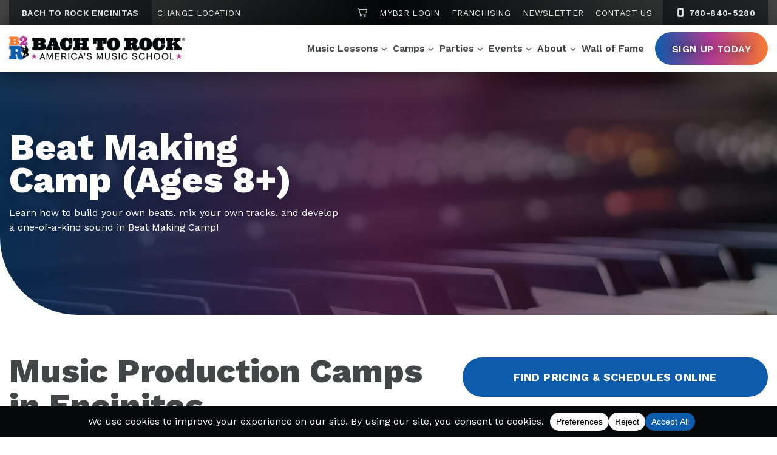

--- FILE ---
content_type: text/html; charset=UTF-8
request_url: https://www.bachtorock.com/encinitas/music-production-camps/
body_size: 29325
content:
<!DOCTYPE html>
<html lang="en-US" itemscope itemtype="http://schema.org/WebPage">
<head>
<meta http-equiv="X-UA-Compatible" content="IE=edge">
<meta name="viewport" content="width=device-width, initial-scale=1">
<meta charset="UTF-8">
<link rel="profile" href="http://gmpg.org/xfn/11">
<link href="https://www.bachtorock.com/wp-content/uploads/2022/07/6171dfc90f1354be595304a0_favicon.png" rel="shortcut icon" type="image/x-icon">
<meta name="google-site-verification" content="4QVtLAPzQYu_7DsiSJqf_1PUM1kh86vIqo7WoMB_l3Q" />
<meta name="facebook-domain-verification" content="7fdet0fcap5t9edvba2ptn3y9zox4g" />
<meta name='robots' content='index, follow, max-image-preview:large, max-snippet:-1, max-video-preview:-1' />
	<style>img:is([sizes="auto" i], [sizes^="auto," i]) { contain-intrinsic-size: 3000px 1500px }</style>
	
	<!-- This site is optimized with the Yoast SEO plugin v26.0 - https://yoast.com/wordpress/plugins/seo/ -->
	<title>Music Production Camps in Encinitas | Bach to Rock Encinitas</title>
	<meta name="description" content="Discover music production camps in Encinitas! Our Beat Making Camp is perfect for beginner DJs and producers who want to craft their own music." />
	<link rel="canonical" href="https://www.bachtorock.com/music-production-camps/" />
	<meta property="og:locale" content="en_US" />
	<meta property="og:type" content="article" />
	<meta property="og:title" content="Music Production Camps in Encinitas | Bach to Rock Encinitas" />
	<meta property="og:description" content="Discover music production camps in Encinitas! Our Beat Making Camp is perfect for beginner DJs and producers who want to craft their own music." />
	<meta property="og:url" content="https://www.bachtorock.com/music-production-camps/" />
	<meta property="og:site_name" content="Bach to Rock" />
	<meta property="article:modified_time" content="2022-08-18T07:50:33+00:00" />
	<meta name="twitter:card" content="summary_large_image" />
	<meta name="twitter:label1" content="Est. reading time" />
	<meta name="twitter:data1" content="2 minutes" />
	<script type="application/ld+json" class="yoast-schema-graph">{"@context":"https://schema.org","@graph":[{"@type":"WebPage","@id":"https://www.bachtorock.com/encinitas/music-production-camps/","url":"https://www.bachtorock.com/music-production-camps/","name":"Music Production Camps in Encinitas | Bach to Rock Encinitas","isPartOf":{"@id":"https://www.bachtorock.com/#website"},"datePublished":"2022-08-01T05:00:00+00:00","dateModified":"2022-08-18T07:50:33+00:00","description":"Discover music production camps in Encinitas! Our Beat Making Camp is perfect for beginner DJs and producers who want to craft their own music.","breadcrumb":{"@id":"https://www.bachtorock.com/music-production-camps/#breadcrumb"},"inLanguage":"en-US","potentialAction":[{"@type":"ReadAction","target":["https://www.bachtorock.com/music-production-camps/"]}]},{"@type":"BreadcrumbList","@id":"https://www.bachtorock.com/music-production-camps/#breadcrumb","itemListElement":[{"@type":"ListItem","position":1,"name":"Encinitas &#8211; Homepage","item":"https://www.bachtorock.com/encinitas/"},{"@type":"ListItem","position":2,"name":"Encinitas &#8211; Beat Making Camp"}]},{"@type":"WebSite","@id":"https://www.bachtorock.com/#website","url":"https://www.bachtorock.com/","name":"Bach to Rock","description":"America&#039;s Music School","publisher":{"@id":"https://www.bachtorock.com/#organization"},"potentialAction":[{"@type":"SearchAction","target":{"@type":"EntryPoint","urlTemplate":"https://www.bachtorock.com/?s={search_term_string}"},"query-input":{"@type":"PropertyValueSpecification","valueRequired":true,"valueName":"search_term_string"}}],"inLanguage":"en-US"},{"@type":"Organization","@id":"https://www.bachtorock.com/#organization","name":"Back to Rock","url":"https://www.bachtorock.com/","logo":{"@type":"ImageObject","inLanguage":"en-US","@id":"https://www.bachtorock.com/#/schema/logo/image/","url":"https://www.bachtorock.com/wp-content/uploads/2022/03/logo.png","contentUrl":"https://www.bachtorock.com/wp-content/uploads/2022/03/logo.png","width":400,"height":53,"caption":"Back to Rock"},"image":{"@id":"https://www.bachtorock.com/#/schema/logo/image/"}}]}</script>
	<!-- / Yoast SEO plugin. -->


<link rel='dns-prefetch' href='//kit.fontawesome.com' />
<link rel='dns-prefetch' href='//fonts.googleapis.com' />
<link rel="alternate" type="application/rss+xml" title="Bach to Rock &raquo; Feed" href="https://www.bachtorock.com/feed/" />
<link rel="alternate" type="application/rss+xml" title="Bach to Rock &raquo; Comments Feed" href="https://www.bachtorock.com/comments/feed/" />
<script data-cfasync="false" data-wpfc-render="false">
		(function () {
			window.dataLayer = window.dataLayer || [];function gtag(){dataLayer.push(arguments);}
			
			let preferences = {
				marketing: 1,
				statistics: 1,
			}
			
			// Get preferences directly from cookie
			const value = `; ` + document.cookie;
			const parts = value.split(`; wpconsent_preferences=`);
			if (parts.length === 2) {
				try {
					preferences = JSON.parse(parts.pop().split(';').shift());
				} catch (e) {
					console.error('Error parsing WPConsent preferences:', e);
				}
			}
			
			gtag('consent', 'default', {
				'ad_storage': preferences.marketing ? 'granted' : 'denied',
				'analytics_storage': preferences.statistics ? 'granted' : 'denied',
				'ad_user_data': preferences.marketing ? 'granted' : 'denied',
				'ad_personalization': preferences.marketing ? 'granted' : 'denied',
				'security_storage': 'granted',
				'functionality_storage': 'granted'
			});
		})();
	</script><link rel='stylesheet' id='wp-block-library-css' href='https://www.bachtorock.com/wp-includes/css/dist/block-library/style.min.css' type='text/css' media='all' />
<style id='classic-theme-styles-inline-css' type='text/css'>
/*! This file is auto-generated */
.wp-block-button__link{color:#fff;background-color:#32373c;border-radius:9999px;box-shadow:none;text-decoration:none;padding:calc(.667em + 2px) calc(1.333em + 2px);font-size:1.125em}.wp-block-file__button{background:#32373c;color:#fff;text-decoration:none}
</style>
<style id='global-styles-inline-css' type='text/css'>
:root{--wp--preset--aspect-ratio--square: 1;--wp--preset--aspect-ratio--4-3: 4/3;--wp--preset--aspect-ratio--3-4: 3/4;--wp--preset--aspect-ratio--3-2: 3/2;--wp--preset--aspect-ratio--2-3: 2/3;--wp--preset--aspect-ratio--16-9: 16/9;--wp--preset--aspect-ratio--9-16: 9/16;--wp--preset--color--black: #000000;--wp--preset--color--cyan-bluish-gray: #abb8c3;--wp--preset--color--white: #ffffff;--wp--preset--color--pale-pink: #f78da7;--wp--preset--color--vivid-red: #cf2e2e;--wp--preset--color--luminous-vivid-orange: #ff6900;--wp--preset--color--luminous-vivid-amber: #fcb900;--wp--preset--color--light-green-cyan: #7bdcb5;--wp--preset--color--vivid-green-cyan: #00d084;--wp--preset--color--pale-cyan-blue: #8ed1fc;--wp--preset--color--vivid-cyan-blue: #0693e3;--wp--preset--color--vivid-purple: #9b51e0;--wp--preset--gradient--vivid-cyan-blue-to-vivid-purple: linear-gradient(135deg,rgba(6,147,227,1) 0%,rgb(155,81,224) 100%);--wp--preset--gradient--light-green-cyan-to-vivid-green-cyan: linear-gradient(135deg,rgb(122,220,180) 0%,rgb(0,208,130) 100%);--wp--preset--gradient--luminous-vivid-amber-to-luminous-vivid-orange: linear-gradient(135deg,rgba(252,185,0,1) 0%,rgba(255,105,0,1) 100%);--wp--preset--gradient--luminous-vivid-orange-to-vivid-red: linear-gradient(135deg,rgba(255,105,0,1) 0%,rgb(207,46,46) 100%);--wp--preset--gradient--very-light-gray-to-cyan-bluish-gray: linear-gradient(135deg,rgb(238,238,238) 0%,rgb(169,184,195) 100%);--wp--preset--gradient--cool-to-warm-spectrum: linear-gradient(135deg,rgb(74,234,220) 0%,rgb(151,120,209) 20%,rgb(207,42,186) 40%,rgb(238,44,130) 60%,rgb(251,105,98) 80%,rgb(254,248,76) 100%);--wp--preset--gradient--blush-light-purple: linear-gradient(135deg,rgb(255,206,236) 0%,rgb(152,150,240) 100%);--wp--preset--gradient--blush-bordeaux: linear-gradient(135deg,rgb(254,205,165) 0%,rgb(254,45,45) 50%,rgb(107,0,62) 100%);--wp--preset--gradient--luminous-dusk: linear-gradient(135deg,rgb(255,203,112) 0%,rgb(199,81,192) 50%,rgb(65,88,208) 100%);--wp--preset--gradient--pale-ocean: linear-gradient(135deg,rgb(255,245,203) 0%,rgb(182,227,212) 50%,rgb(51,167,181) 100%);--wp--preset--gradient--electric-grass: linear-gradient(135deg,rgb(202,248,128) 0%,rgb(113,206,126) 100%);--wp--preset--gradient--midnight: linear-gradient(135deg,rgb(2,3,129) 0%,rgb(40,116,252) 100%);--wp--preset--font-size--small: 13px;--wp--preset--font-size--medium: 20px;--wp--preset--font-size--large: 36px;--wp--preset--font-size--x-large: 42px;--wp--preset--spacing--20: 0.44rem;--wp--preset--spacing--30: 0.67rem;--wp--preset--spacing--40: 1rem;--wp--preset--spacing--50: 1.5rem;--wp--preset--spacing--60: 2.25rem;--wp--preset--spacing--70: 3.38rem;--wp--preset--spacing--80: 5.06rem;--wp--preset--shadow--natural: 6px 6px 9px rgba(0, 0, 0, 0.2);--wp--preset--shadow--deep: 12px 12px 50px rgba(0, 0, 0, 0.4);--wp--preset--shadow--sharp: 6px 6px 0px rgba(0, 0, 0, 0.2);--wp--preset--shadow--outlined: 6px 6px 0px -3px rgba(255, 255, 255, 1), 6px 6px rgba(0, 0, 0, 1);--wp--preset--shadow--crisp: 6px 6px 0px rgba(0, 0, 0, 1);}:where(.is-layout-flex){gap: 0.5em;}:where(.is-layout-grid){gap: 0.5em;}body .is-layout-flex{display: flex;}.is-layout-flex{flex-wrap: wrap;align-items: center;}.is-layout-flex > :is(*, div){margin: 0;}body .is-layout-grid{display: grid;}.is-layout-grid > :is(*, div){margin: 0;}:where(.wp-block-columns.is-layout-flex){gap: 2em;}:where(.wp-block-columns.is-layout-grid){gap: 2em;}:where(.wp-block-post-template.is-layout-flex){gap: 1.25em;}:where(.wp-block-post-template.is-layout-grid){gap: 1.25em;}.has-black-color{color: var(--wp--preset--color--black) !important;}.has-cyan-bluish-gray-color{color: var(--wp--preset--color--cyan-bluish-gray) !important;}.has-white-color{color: var(--wp--preset--color--white) !important;}.has-pale-pink-color{color: var(--wp--preset--color--pale-pink) !important;}.has-vivid-red-color{color: var(--wp--preset--color--vivid-red) !important;}.has-luminous-vivid-orange-color{color: var(--wp--preset--color--luminous-vivid-orange) !important;}.has-luminous-vivid-amber-color{color: var(--wp--preset--color--luminous-vivid-amber) !important;}.has-light-green-cyan-color{color: var(--wp--preset--color--light-green-cyan) !important;}.has-vivid-green-cyan-color{color: var(--wp--preset--color--vivid-green-cyan) !important;}.has-pale-cyan-blue-color{color: var(--wp--preset--color--pale-cyan-blue) !important;}.has-vivid-cyan-blue-color{color: var(--wp--preset--color--vivid-cyan-blue) !important;}.has-vivid-purple-color{color: var(--wp--preset--color--vivid-purple) !important;}.has-black-background-color{background-color: var(--wp--preset--color--black) !important;}.has-cyan-bluish-gray-background-color{background-color: var(--wp--preset--color--cyan-bluish-gray) !important;}.has-white-background-color{background-color: var(--wp--preset--color--white) !important;}.has-pale-pink-background-color{background-color: var(--wp--preset--color--pale-pink) !important;}.has-vivid-red-background-color{background-color: var(--wp--preset--color--vivid-red) !important;}.has-luminous-vivid-orange-background-color{background-color: var(--wp--preset--color--luminous-vivid-orange) !important;}.has-luminous-vivid-amber-background-color{background-color: var(--wp--preset--color--luminous-vivid-amber) !important;}.has-light-green-cyan-background-color{background-color: var(--wp--preset--color--light-green-cyan) !important;}.has-vivid-green-cyan-background-color{background-color: var(--wp--preset--color--vivid-green-cyan) !important;}.has-pale-cyan-blue-background-color{background-color: var(--wp--preset--color--pale-cyan-blue) !important;}.has-vivid-cyan-blue-background-color{background-color: var(--wp--preset--color--vivid-cyan-blue) !important;}.has-vivid-purple-background-color{background-color: var(--wp--preset--color--vivid-purple) !important;}.has-black-border-color{border-color: var(--wp--preset--color--black) !important;}.has-cyan-bluish-gray-border-color{border-color: var(--wp--preset--color--cyan-bluish-gray) !important;}.has-white-border-color{border-color: var(--wp--preset--color--white) !important;}.has-pale-pink-border-color{border-color: var(--wp--preset--color--pale-pink) !important;}.has-vivid-red-border-color{border-color: var(--wp--preset--color--vivid-red) !important;}.has-luminous-vivid-orange-border-color{border-color: var(--wp--preset--color--luminous-vivid-orange) !important;}.has-luminous-vivid-amber-border-color{border-color: var(--wp--preset--color--luminous-vivid-amber) !important;}.has-light-green-cyan-border-color{border-color: var(--wp--preset--color--light-green-cyan) !important;}.has-vivid-green-cyan-border-color{border-color: var(--wp--preset--color--vivid-green-cyan) !important;}.has-pale-cyan-blue-border-color{border-color: var(--wp--preset--color--pale-cyan-blue) !important;}.has-vivid-cyan-blue-border-color{border-color: var(--wp--preset--color--vivid-cyan-blue) !important;}.has-vivid-purple-border-color{border-color: var(--wp--preset--color--vivid-purple) !important;}.has-vivid-cyan-blue-to-vivid-purple-gradient-background{background: var(--wp--preset--gradient--vivid-cyan-blue-to-vivid-purple) !important;}.has-light-green-cyan-to-vivid-green-cyan-gradient-background{background: var(--wp--preset--gradient--light-green-cyan-to-vivid-green-cyan) !important;}.has-luminous-vivid-amber-to-luminous-vivid-orange-gradient-background{background: var(--wp--preset--gradient--luminous-vivid-amber-to-luminous-vivid-orange) !important;}.has-luminous-vivid-orange-to-vivid-red-gradient-background{background: var(--wp--preset--gradient--luminous-vivid-orange-to-vivid-red) !important;}.has-very-light-gray-to-cyan-bluish-gray-gradient-background{background: var(--wp--preset--gradient--very-light-gray-to-cyan-bluish-gray) !important;}.has-cool-to-warm-spectrum-gradient-background{background: var(--wp--preset--gradient--cool-to-warm-spectrum) !important;}.has-blush-light-purple-gradient-background{background: var(--wp--preset--gradient--blush-light-purple) !important;}.has-blush-bordeaux-gradient-background{background: var(--wp--preset--gradient--blush-bordeaux) !important;}.has-luminous-dusk-gradient-background{background: var(--wp--preset--gradient--luminous-dusk) !important;}.has-pale-ocean-gradient-background{background: var(--wp--preset--gradient--pale-ocean) !important;}.has-electric-grass-gradient-background{background: var(--wp--preset--gradient--electric-grass) !important;}.has-midnight-gradient-background{background: var(--wp--preset--gradient--midnight) !important;}.has-small-font-size{font-size: var(--wp--preset--font-size--small) !important;}.has-medium-font-size{font-size: var(--wp--preset--font-size--medium) !important;}.has-large-font-size{font-size: var(--wp--preset--font-size--large) !important;}.has-x-large-font-size{font-size: var(--wp--preset--font-size--x-large) !important;}
:where(.wp-block-post-template.is-layout-flex){gap: 1.25em;}:where(.wp-block-post-template.is-layout-grid){gap: 1.25em;}
:where(.wp-block-columns.is-layout-flex){gap: 2em;}:where(.wp-block-columns.is-layout-grid){gap: 2em;}
:root :where(.wp-block-pullquote){font-size: 1.5em;line-height: 1.6;}
</style>
<link rel='stylesheet' id='it_epoll_core-css' href='https://www.bachtorock.com/wp-content/plugins/epoll-wp-voting/assets/css/epoll-core.css' type='text/css' media='all' />
<link rel='stylesheet' id='it_epoll_style-css' href='https://www.bachtorock.com/wp-content/plugins/epoll-wp-voting/assets/css/it_epoll_frontendv3.css' type='text/css' media='all' />
<link rel='stylesheet' id='it_epoll_opinion_style-css' href='https://www.bachtorock.com/wp-content/plugins/epoll-wp-voting/assets/css/theme/it_epoll_opinion_fontendv3.css' type='text/css' media='all' />
<link rel='stylesheet' id='googlefonts-css' href='//fonts.googleapis.com/css2?family=Work+Sans%3Awght%40300%3B400%3B500%3B600%3B700%3B800&#038;display=swap' type='text/css' media='all' />
<link rel='stylesheet' id='vendor-css-css' href='https://www.bachtorock.com/wp-content/themes/bach2rock/css/vendor.min.css' type='text/css' media='all' />
<link rel='stylesheet' id='theme-css-css' href='https://www.bachtorock.com/wp-content/themes/bach2rock/css/style.min.css' type='text/css' media='all' />
<link rel='stylesheet' id='tablepress-default-css' href='https://www.bachtorock.com/wp-content/tablepress-combined.min.css' type='text/css' media='all' />
<script type="text/javascript" src="https://www.bachtorock.com/wp-includes/js/jquery/jquery.min.js" id="jquery-core-js"></script>
<script type="text/javascript" src="https://www.bachtorock.com/wp-includes/js/jquery/jquery-migrate.min.js" id="jquery-migrate-js"></script>
<script type="text/javascript" src="https://www.bachtorock.com/wp-content/plugins/epoll-wp-voting/backend/addons/default/assets/js/jquery.validate.min.js" id="it_epoll_validetta_script-js"></script>
<script type="text/javascript" id="it_epoll_common_js-js-extra">
/* <![CDATA[ */
var it_epoll_ajax_obj = {"ajax_url":"https:\/\/www.bachtorock.com\/wp-admin\/admin-ajax.php"};
/* ]]> */
</script>
<script type="text/javascript" src="https://www.bachtorock.com/wp-content/plugins/epoll-wp-voting/backend/addons/default/assets/js/it_epoll_common.js" id="it_epoll_common_js-js"></script>
<script type="text/javascript" src="https://www.bachtorock.com/wp-content/plugins/epoll-wp-voting/backend/addons/default/assets/js/it_epoll_opinion_voting.js" id="it_epoll_opinion_voting_js-js"></script>
<script type="text/javascript" src="https://www.bachtorock.com/wp-content/plugins/epoll-wp-voting/backend/addons/default/assets/js/it_epoll_poll_voting.js" id="it_epoll_poll_voting_js-js"></script>
<link rel="https://api.w.org/" href="https://www.bachtorock.com/wp-json/" /><link rel="alternate" title="JSON" type="application/json" href="https://www.bachtorock.com/wp-json/wp/v2/pages/16834" /><link rel="EditURI" type="application/rsd+xml" title="RSD" href="https://www.bachtorock.com/xmlrpc.php?rsd" />
<link rel='shortlink' href='https://www.bachtorock.com/?p=16834' />
<link rel="alternate" title="oEmbed (JSON)" type="application/json+oembed" href="https://www.bachtorock.com/wp-json/oembed/1.0/embed?url=https%3A%2F%2Fwww.bachtorock.com%2Fencinitas%2Fmusic-production-camps%2F" />
<link rel="alternate" title="oEmbed (XML)" type="text/xml+oembed" href="https://www.bachtorock.com/wp-json/oembed/1.0/embed?url=https%3A%2F%2Fwww.bachtorock.com%2Fencinitas%2Fmusic-production-camps%2F&#038;format=xml" />
<link rel="icon" href="https://www.bachtorock.com/wp-content/uploads/2022/05/favicon-150x150.png" sizes="32x32" />
<link rel="icon" href="https://www.bachtorock.com/wp-content/uploads/2022/05/favicon.png" sizes="192x192" />
<link rel="apple-touch-icon" href="https://www.bachtorock.com/wp-content/uploads/2022/05/favicon.png" />
<meta name="msapplication-TileImage" content="https://www.bachtorock.com/wp-content/uploads/2022/05/favicon.png" />
		<style type="text/css" id="wp-custom-css">
			/* embed fixes */
.youtube-container {
    position: relative;
    width: 100%;
    height: 0;
    padding-bottom: 56.25%;
}
.youtube-video {
    position: absolute;
    top: 0;
    left: 0;
    width: 100%;
    height: 100%;
}

/* asterisk colors */
.sidebar-callout-box .gform-theme--framework .gform_required_legend .gfield_required,
.sidebar-callout-box .gfield_required_asterisk {
    color: #fff;
}

/* table plug in styles */
.tablepress .row-1 th {
	border: 1px #050708bf solid !important;
}

.tablepress td.column-1 {
	border-left: 1px solid #050708bf !important;
}

.tablepress td {
	border-right: 1px solid #050708bf !important;
}

#tablepress-7 tr.row-19 {
	border-bottom: 1px solid #050708bf !important;
}

#tablepress-7 tr.row-20.even {
	display: none;
}

#tablepress-6 tr.row-76 {
	border-bottom: 1px solid #050708bf !important;
}

#tablepress-5 tr.row-2 {
	border-bottom: 1px solid #050708bf !important;
}

#tablepress-6 tr:nth-child(5n+6) {
    border-top: 2px solid #050708bf; 
}
		</style>
		
<!-- Qiigo Google Tag Manager -->
<script>(function(w,d,s,l,i){w[l]=w[l]||[];w[l].push({'gtm.start':
new Date().getTime(),event:'gtm.js'});var f=d.getElementsByTagName(s)[0],
j=d.createElement(s),dl=l!='dataLayer'?'&l='+l:'';j.async=true;j.src=
'https://www.googletagmanager.com/gtm.js?id='+i+dl;f.parentNode.insertBefore(j,f);
})(window,document,'script','dataLayer','GTM-WT4TN4D');</script>
<!-- End Google Tag Manager -->


<style>.metalocator .results nav {z-index: 999;}

.form-fields .form-group.full-width-form-field-wrap input {
  min-width:200px;
  min-height:30px;
}


form#submitForm {flex-direction: column;}
.form-row {width:100%;}

/* Cookie Policy table formatting */
@media (max-width: 767px) {
	.wpconsent-cookie-policy-table td:first-child {
		overflow-wrap: anywhere;
	}
}
.wpconsent-cookie-policy-table td, .wpconsent-cookie-policy-table th {
    border-top: 1px solid #ccc;
    padding: 10px 20px 10px 0px;
    font-size: 14px;
}
.wpconsent-cookie-policy-table td {
    font-weight: 500;
}
.wpconsent-cookie-policy-table td:last-child {
    padding-right: 0px;
}
.wpconsent-cookie-policy-table th {
    border-bottom: 2px solid #ccc;
}
.wpconsent-cookie-policy-table {
    border-bottom: 1px solid #ccc;
    margin-top: 20px;
    margin-bottom: 40px;
    width: 100%;
}
.app-nav {
    z-index: 9999 !important;
  }</style><meta name="google-site-verification" content="4QVtLAPzQYu_7DsiSJqf_1PUM1kh86vIqo7WoMB_l3Q" />

<meta name="facebook-domain-verification" content="na5tid9bnqb69dv82f0jzgqc2if0q6" />
  

</head>



<body class="wp-singular page-template page-template-templates page-template-single-service page-template-templatessingle-service-php page page-id-16834 page-child parent-pageid-2979 wp-theme-bach2rock  encinitas">

<!-- Qiigo Google Tag Manager (noscript) -->
<noscript><iframe src="https://www.googletagmanager.com/ns.html?id=GTM-WT4TN4D"
height="0" width="0" style="display:none;visibility:hidden"></iframe></noscript>
<!-- End Google Tag Manager (noscript) -->



<div id="page" class="site d-block w-100">
	<a class="skip-link screen-reader-text sr-only" href="#content">Skip to content</a>
	<!--[if lte IE 9]>
	<p class="browsehappy">You are using an <strong>outdated</strong> browser. Please <a href="http://browsehappy.com/" >upgrade your browser</a> to improve your experience.</p>
	<![endif]-->

	
<nav class="top-navigation location-nav d-none d-xl-block">
    <div class="container">
        <div class="row">
            <div class="col-5 menu-col location-col">
                <div class="location-wrap">
                    <ul class="menu location-menu">
                        <li class="menu-item menu-location">Bach to Rock Encinitas</li>
                        <li class="menu-item"><a href="https://www.bachtorock.com/locations/" class="change-location">Change Location</a></li>
                    </ul>

                </div>
            </div>
            <div class="col-7 menu-col nav-col">
                <div class="menu-top-nav-container">
                    <ul id="menu-top-nav" class="menu">
                        <li class="menu-item"><a href="https://www.bachtorock.com/encinitas/sign-up/cart/"><span class="sr-only">Shopping Cart</span><i class="fa-light fa-cart-shopping"></i></a></li>
                        <li class="menu-item"><a href="https://online.bachtorock.com/login/">MyB2R Login</a></li>
                        <li class="menu-item"><a href="/franchise/" >Franchising</a></li>
                        <li class="menu-item"><a href="https://www.bachtorock.com/encinitas/newsletter/">Newsletter</a></li>
                        <li class="menu-item"><a href="https://www.bachtorock.com/encinitas/contact/">Contact Us</a></li>
                    </ul>
                </div>
                <div class="phone-wrap">
                    <a class="menu-phone d-xl-inline-block" href="tel:760-840-5280" aria-label="7 6 0.  8 4 0.  5 2 8 0"><i class="fa-fw fas fa-mobile-alt" aria-hidden="true"></i> 760-840-5280</a>
                </div>
            </div>
        </div>
    </div>
</nav>
<header class="section-nav d-block section-nav-locations">
	<div class="container">
        <div class="row">
            <div class="site-branding">
                <a class="logo" href="https://www.bachtorock.com/encinitas/" title="Bach to Rock" rel="home">
                    <img class="img-fluid" src="https://www.bachtorock.com/wp-content/themes/bach2rock/images/logo.png" alt="Bach to Rock" />
                </a>
            </div>
            <div class="site-navigation-wrapper">
                <nav class="site-navigation">

                                            <div class="encinitas dynamic main-nav d-none d-xl-block"><ul id="menu-encinitas-primary" class="menu"><li id="menu-item-13663" class="mega-parent menu-item menu-item-type-custom menu-item-object-custom menu-item-has-children menu-item-13663"><a href="/encinitas/music-lessons/">Music Lessons</a>
<ul class='sub-menu'><div class='mega-container'><div class='mega-wrapper'>
	<li id="menu-item-13664" class="mega-col featured-col menu-item menu-item-type-custom menu-item-object-custom menu-item-has-children menu-item-13664"><a>Featured Col</a>
	<ul class='sub-menu'><div class='mega-container'><div class='mega-wrapper'>
		<li id="menu-item-13665" class="menu-item menu-item-type-custom menu-item-object-custom menu-item-13665"><a href="/encinitas/join-a-band/">Join a Band</a></li>
		<li id="menu-item-13666" class="menu-item menu-item-type-custom menu-item-object-custom menu-item-13666"><a href="/encinitas/glee-lessons/">Glee Club</a></li>
		<li id="menu-item-13667" class="menu-item menu-item-type-custom menu-item-object-custom menu-item-13667"><a href="/encinitas/piano-lessons/">Piano &#038; Keyboard</a></li>
		<li id="menu-item-13668" class="menu-item menu-item-type-custom menu-item-object-custom menu-item-13668"><a href="/encinitas/guitar-lessons/">Guitar</a></li>
		<li id="menu-item-13669" class="menu-item menu-item-type-custom menu-item-object-custom menu-item-13669"><a href="/encinitas/bass-lessons/">Bass Guitar</a></li>
		<li id="menu-item-13670" class="menu-item menu-item-type-custom menu-item-object-custom menu-item-13670"><a href="/encinitas/ukulele-lessons/">Ukulele</a></li>
		<li id="menu-item-13671" class="menu-item menu-item-type-custom menu-item-object-custom menu-item-13671"><a href="/encinitas/drum-lessons/">Drums</a></li>
		<li id="menu-item-13672" class="menu-item menu-item-type-custom menu-item-object-custom menu-item-13672"><a href="/encinitas/singing-lessons/">Voice</a></li>
		<li id="menu-item-13673" class="menu-item menu-item-type-custom menu-item-object-custom menu-item-13673"><a href="/encinitas/brass-lessons/">Brass</a></li>
		<li id="menu-item-13674" class="menu-item menu-item-type-custom menu-item-object-custom menu-item-13674"><a href="/encinitas/string-lessons/">Strings</a></li>
		<li id="menu-item-13675" class="menu-item menu-item-type-custom menu-item-object-custom menu-item-13675"><a href="/encinitas/woodwind-lessons/">Woodwinds</a></li>
		<li id="menu-item-13676" class="menu-item menu-item-type-custom menu-item-object-custom menu-item-13676"><a href="/encinitas/songwriting-classes/">Songwriting</a></li>
		<li id="menu-item-13677" class="menu-item menu-item-type-custom menu-item-object-custom menu-item-13677"><a href="/encinitas/dj-lessons/">DJ</a></li>
	</div></div></ul>
</li>
	<li id="menu-item-13678" class="mega-col menu-item menu-item-type-custom menu-item-object-custom menu-item-has-children menu-item-13678"><a href="#">Col</a>
	<ul class='sub-menu'><div class='mega-container'><div class='mega-wrapper'>
		<li id="menu-item-13679" class="mega-menu-heading menu-item menu-item-type-custom menu-item-object-custom menu-item-13679"><a href="#">By Age</a></li>
		<li id="menu-item-13680" class="menu-item menu-item-type-custom menu-item-object-custom menu-item-13680"><a href="/encinitas/baby-toddler-music-classes/">Toddler (Ages 1-3)</a></li>
		<li id="menu-item-13681" class="menu-item menu-item-type-custom menu-item-object-custom menu-item-13681"><a href="/encinitas/preschool-music-classes/">Preschool (Ages 3-5)</a></li>
		<li id="menu-item-13682" class="menu-item menu-item-type-custom menu-item-object-custom menu-item-13682"><a href="/encinitas/music-lessons-for-kids/">Child (Ages 5-7)</a></li>
		<li id="menu-item-13683" class="menu-item menu-item-type-custom menu-item-object-custom menu-item-13683"><a href="/encinitas/youth-music-lessons/">Youth (Ages 7+)</a></li>
		<li id="menu-item-13684" class="menu-item menu-item-type-custom menu-item-object-custom menu-item-13684"><a href="/encinitas/adult-music-lessons/">Adults</a></li>
		<li id="menu-item-13685" class="mega-menu-heading menu-item menu-item-type-custom menu-item-object-custom menu-item-13685"><a href="#">By Type</a></li>
		<li id="menu-item-13686" class="menu-item menu-item-type-custom menu-item-object-custom menu-item-13686"><a href="/encinitas/private-music-lessons/">Private</a></li>
		<li id="menu-item-13687" class="menu-item menu-item-type-custom menu-item-object-custom menu-item-13687"><a href="/encinitas/group-music-lessons/">Group</a></li>
		<li id="menu-item-13688" class="menu-item menu-item-type-custom menu-item-object-custom menu-item-13688"><a href="/encinitas/in-person-music-lessons/">In-Person</a></li>
		<li id="menu-item-13689" class="menu-item menu-item-type-custom menu-item-object-custom menu-item-13689"><a href="/encinitas/online-music-lessons/">Online</a></li>
	</div></div></ul>
</li>
	<li id="menu-item-13690" class="mega-col menu-item menu-item-type-custom menu-item-object-custom menu-item-has-children menu-item-13690"><a href="#">Col</a>
	<ul class='sub-menu'><div class='mega-container'><div class='mega-wrapper'>
		<li id="menu-item-13691" class="mega-menu-heading menu-item menu-item-type-custom menu-item-object-custom menu-item-13691"><a href="#">Beginner Classes</a></li>
		<li id="menu-item-13692" class="menu-item menu-item-type-custom menu-item-object-custom menu-item-13692"><a href="/encinitas/beginner-piano-lessons/">Piano 101</a></li>
		<li id="menu-item-13693" class="menu-item menu-item-type-custom menu-item-object-custom menu-item-13693"><a href="/encinitas/beginner-guitar-lessons/">Guitar 101</a></li>
		<li id="menu-item-13694" class="menu-item menu-item-type-custom menu-item-object-custom menu-item-13694"><a href="/encinitas/beginner-ukulele-lessons/">Ukulele 101</a></li>
		<li id="menu-item-13695" class="menu-item menu-item-type-custom menu-item-object-custom menu-item-13695"><a href="/encinitas/beginner-drum-lessons/">Drums 101</a></li>
		<li id="menu-item-13696" class="menu-item menu-item-type-custom menu-item-object-custom menu-item-13696"><a href="/encinitas/beginner-singing-lessons/">Voice 101</a></li>
		<li id="menu-item-13697" class="menu-item menu-item-type-custom menu-item-object-custom menu-item-13697"><a href="/encinitas/songwriting-classes/">Songwriting 101</a></li>
		<li id="menu-item-13698" class="menu-item menu-item-type-custom menu-item-object-custom menu-item-13698"><a href="/encinitas/beginner-dj-lessons/">Beat Making 101</a></li>
	</div></div></ul>
</li>
	<li id="menu-item-13699" class="mega-col menu-item menu-item-type-custom menu-item-object-custom menu-item-has-children menu-item-13699"><a href="#">Col</a>
	<ul class='sub-menu'><div class='mega-container'><div class='mega-wrapper'>
		<li id="menu-item-13700" class="mega-menu-heading menu-item menu-item-type-custom menu-item-object-custom menu-item-13700"><a href="#">Programs</a></li>
		<li id="menu-item-13701" class="menu-item menu-item-type-custom menu-item-object-custom menu-item-13701"><a href="/encinitas/baby-toddler-music-classes/">Rock n Roll (Ages 1-3)</a></li>
		<li id="menu-item-13702" class="menu-item menu-item-type-custom menu-item-object-custom menu-item-13702"><a href="/encinitas/preschool-music-classes/">Rock City (Ages 3-5)</a></li>
		<li id="menu-item-13703" class="menu-item menu-item-type-custom menu-item-object-custom menu-item-13703"><a href="/encinitas/piano-lessons-for-kids/">Kids n Keys (Ages 5-7)</a></li>
		<li id="menu-item-49513" class="menu-item menu-item-type-custom menu-item-object-custom menu-item-49513"><a href="https://www.bachtorock.com/encinitas/themed-workshops/">Themed Workshops (Ages 6+)</a></li>
		<li id="menu-item-13704" class="menu-item menu-item-type-custom menu-item-object-custom menu-item-13704"><a href="/encinitas/music-education-for-kids/">Fun with Music (Ages 6-7)</a></li>
		<li id="menu-item-13705" class="menu-item menu-item-type-custom menu-item-object-custom menu-item-13705"><a href="/encinitas/join-a-band/">Join a Band (Ages 7+)</a></li>
		<li id="menu-item-13706" class="menu-item menu-item-type-custom menu-item-object-custom menu-item-13706"><a href="/encinitas/glee-lessons/">Glee Club (Ages 7+)</a></li>
		<li id="menu-item-13707" class="menu-item menu-item-type-custom menu-item-object-custom menu-item-13707"><a href="/encinitas/dj-lessons/">Beat Refinery (Ages 10+)</a></li>
	</div></div></ul>
</li>
</div></div></ul>
</li>
<li id="menu-item-13708" class="menu-item menu-item-type-custom menu-item-object-custom current-menu-ancestor current-menu-parent menu-item-has-children menu-item-13708"><a href="/encinitas/music-camps/">Camps</a>
<ul class='sub-menu'><div class='mega-container'><div class='mega-wrapper'>
	<li id="menu-item-13709" class="menu-item menu-item-type-custom menu-item-object-custom menu-item-13709"><a href="/encinitas/music-camps-for-kids/">Rock City (Ages 4-6)</a></li>
	<li id="menu-item-13710" class="menu-item menu-item-type-custom menu-item-object-custom menu-item-13710"><a href="/encinitas/band-camps/">Rock Band (Ages 7+)</a></li>
	<li id="menu-item-13711" class="menu-item menu-item-type-custom menu-item-object-custom menu-item-13711"><a href="/encinitas/singing-camps/">Glee Club (Ages 7+)</a></li>
	<li id="menu-item-13712" class="menu-item menu-item-type-custom menu-item-object-custom menu-item-13712"><a href="/encinitas/record-a-demo-camp/">Record a Demo (Ages 7+)</a></li>
	<li id="menu-item-13713" class="menu-item menu-item-type-custom menu-item-object-custom current-menu-item menu-item-13713"><a href="/encinitas/music-production-camps/" aria-current="page">Beat Making (Ages 8+)</a></li>
	<li id="menu-item-13714" class="menu-item menu-item-type-custom menu-item-object-custom menu-item-13714"><a href="/encinitas/dj-camps/">Beat Refinery (Ages 10+)</a></li>
	<li id="menu-item-13715" class="menu-item menu-item-type-custom menu-item-object-custom menu-item-13715"><a href="/encinitas/music-recording-camp/">Recording Arts (Ages 10+)</a></li>
</div></div></ul>
</li>
<li id="menu-item-13717" class="menu-item menu-item-type-custom menu-item-object-custom menu-item-has-children menu-item-13717"><a href="/encinitas/music-parties/">Parties</a>
<ul class='sub-menu'><div class='mega-container'><div class='mega-wrapper'>
	<li id="menu-item-13718" class="menu-item menu-item-type-custom menu-item-object-custom menu-item-13718"><a href="/encinitas/birthday-parties-for-kids/">Rock City Birthday (Ages 4-6)</a></li>
	<li id="menu-item-13719" class="menu-item menu-item-type-custom menu-item-object-custom menu-item-13719"><a href="/encinitas/karaoke-birthday-party/">Karaoke Birthday (Ages 6+)</a></li>
	<li id="menu-item-13720" class="menu-item menu-item-type-custom menu-item-object-custom menu-item-13720"><a href="/encinitas/rock-band-birthday-party/">Rock Birthday (Ages 7+)</a></li>
	<li id="menu-item-13721" class="menu-item menu-item-type-custom menu-item-object-custom menu-item-13721"><a href="/encinitas/dj-birthday-party/">DJ Birthday (Ages 10+)</a></li>
	<li id="menu-item-13722" class="menu-item menu-item-type-custom menu-item-object-custom menu-item-13722"><a href="/encinitas/corporate-parties/">Corporate Parties</a></li>
	<li id="menu-item-13723" class="featured menu-item menu-item-type-custom menu-item-object-custom menu-item-13723"><a href="/encinitas/party-songlist/">Party Songlist</a></li>
</div></div></ul>
</li>
<li id="menu-item-13724" class="hide-sticky menu-item menu-item-type-custom menu-item-object-custom menu-item-has-children menu-item-13724"><a href="/encinitas/events/">Events</a>
<ul class='sub-menu'><div class='mega-container'><div class='mega-wrapper'>
	<li id="menu-item-13725" class="menu-item menu-item-type-custom menu-item-object-custom menu-item-13725"><a href="/encinitas/battle-of-the-bands/">Battle of the Bands</a></li>
	<li id="menu-item-13726" class="menu-item menu-item-type-custom menu-item-object-custom menu-item-13726"><a href="/encinitas/music-showcase/">Music Showcase</a></li>
	<li id="menu-item-13727" class="menu-item menu-item-type-custom menu-item-object-custom menu-item-13727"><a href="/encinitas/bachapalooza/">Bachapalooza</a></li>
	<li id="menu-item-13728" class="menu-item menu-item-type-custom menu-item-object-custom menu-item-13728"><a href="/encinitas/dj-battle/">DJ Battle</a></li>
	<li id="menu-item-13729" class="menu-item menu-item-type-custom menu-item-object-custom menu-item-13729"><a href="/encinitas/dj-showcase/">DJ Showcase</a></li>
</div></div></ul>
</li>
<li id="menu-item-13730" class="hide-sticky menu-item menu-item-type-custom menu-item-object-custom menu-item-has-children menu-item-13730"><a href="/encinitas/about/">About</a>
<ul class='sub-menu'><div class='mega-container'><div class='mega-wrapper'>
	<li id="menu-item-13731" class="menu-item menu-item-type-custom menu-item-object-custom menu-item-13731"><a href="/encinitas/myb2r/">MyB2R</a></li>
	<li id="menu-item-43949" class="menu-item menu-item-type-custom menu-item-object-custom menu-item-43949"><a href="/encinitas/rewards/">Rewards</a></li>
	<li id="menu-item-13732" class="menu-item menu-item-type-custom menu-item-object-custom menu-item-13732"><a href="/encinitas/music-education/">Our Method</a></li>
	<li id="menu-item-13733" class="menu-item menu-item-type-custom menu-item-object-custom menu-item-13733"><a href="/encinitas/reviews-testimonials/">Testimonials</a></li>
	<li id="menu-item-13734" class="menu-item menu-item-type-custom menu-item-object-custom menu-item-13734"><a href="/encinitas/music-teachers/">Staff &#038; Teachers</a></li>
	<li id="menu-item-13736" class="menu-item menu-item-type-custom menu-item-object-custom menu-item-13736"><a href="/encinitas/school-policies/">School Policies</a></li>
	<li id="menu-item-13737" class="menu-item menu-item-type-custom menu-item-object-custom menu-item-13737"><a href="/encinitas/music-teacher-jobs/">Careers</a></li>
	<li id="menu-item-13738" class="menu-item menu-item-type-custom menu-item-object-custom menu-item-13738"><a href="/encinitas/original-music/">Original Music</a></li>
	<li id="menu-item-13739" class="menu-item menu-item-type-custom menu-item-object-custom menu-item-13739"><a href="/encinitas/blog/">News &#038; Blog</a></li>
	<li id="menu-item-13740" class="menu-item menu-item-type-custom menu-item-object-custom menu-item-13740"><a href="/encinitas/tour/">Tour</a></li>
	<li id="menu-item-13741" class="menu-item menu-item-type-custom menu-item-object-custom menu-item-13741"><a href="/encinitas/rent-a-recording-studio/">Recording Studios</a></li>
	<li id="menu-item-13742" class="featured menu-item menu-item-type-custom menu-item-object-custom menu-item-13742"><a href="/encinitas/music-lessons-gift-certificate/">Gift Certificates</a></li>
</div></div></ul>
</li>
<li id="menu-item-13743" class="hide-sticky menu-item menu-item-type-custom menu-item-object-custom menu-item-13743"><a href="/encinitas/wall-of-fame/">Wall of Fame</a></li>
</ul></div>                                        
                                            <a class="btn btn-primary menu-btn" href="/encinitas/sign-up/">Sign Up Today</a>
                    
                    <a class="menu-phone d-xl-none" href="tel:7608405280"><i class="fa-fw fas fa-mobile-alt" aria-hidden="true"></i><span class="sr-only">760-840-5280</span></a>
                    <a class="menu-toggle d-xl-none mburger mburger--tornado" href="#mmenu"><span class="sr-only">Open mobile menu</span><b></b><b></b><b></b></a>
                </nav>
            </div>
        </div>
    </div>

</header><!-- #masthead -->
<div class="hero internal-hero section-banner" style="background-position: center bottom; background-image: linear-gradient(180deg, rgba(5, 7, 8, 0.5), rgba(5, 7, 8, 0.5)), linear-gradient(90deg, rgba(13, 92, 171, 0.85), rgba(182, 62, 151, 0.7) 50%, transparent), url(https://www.bachtorock.com/wp-content/uploads/2022/07/61a8eba91d37c6172064aaec_bigstock-Music-Background-Black-And-Wh-395658110-web.jpg);">
    <div class="container">
        <div class="row flip-on-tablet">
            <div class="col col-lg-6">
                <div class="hero-content internal-page-hero-content">
                                        <div class="h2 white hero-heading no-margin add-shadow for-internal-pages">Beat Making Camp (Ages&nbsp;8+)</div>                    <p class="white">Learn how to build your own beats, mix your own tracks, and develop a one-of-a-kind sound in Beat Making Camp!<br></p>
                </div>
            </div>
        </div>
    </div>
</div>

	 
	<div id="content" class="site-content internal-page-content extra-padding-bottom wf-section ">
	
	<!-- this code is for the loading animation for online registration pages-->

<style>
  
.overlay{
    display: none;
    position: fixed;
    width: 100%;
    height: 100%;
    top: 0;
    left: 0;
    z-index: 1999;
    background: rgba(233,233,233,0.5);
}
/* Turn off scrollbar when body element has the loading class */
body.loading{
    overflow: hidden;   
}
/* Make spinner image visible when body element has the loading class */
body.loading .overlay{
    display: block;
}
  

div.spinner {
  display: block;
  position: relative;
  left: 50%;
  top: 50%;
  width: 66px;
  height: 66px;
  margin: -33px 0 0 -33px;
}

.loader-7 .line {
  width: 8px;
  position: absolute;
  border-radius: 5px;
  bottom: 0;  
}

.loader-7 .line1 {
  left: 0;
  -webkit-animation: line-grow 0.5s ease alternate infinite;
  animation: line-grow 0.5s ease alternate infinite;
  background: -webkit-linear-gradient(top,#ec9c71, #ef793a);
  background: linear-gradient(to bottom, #ec9c71, #ef793a);
}

.loader-7 .line2 {
  left: 20px;
  -webkit-animation: line-grow 0.5s 0.2s ease alternate infinite;
  animation: line-grow 0.5s 0.2s ease alternate infinite;
  background: -webkit-linear-gradient(top, #e44fad, #c51082);
  background: linear-gradient(to bottom, #e44fad, #c51082);
}

.loader-7 .line3 {
  left: 40px;
  -webkit-animation: line-grow 0.5s 0.4s ease alternate infinite;
  animation: line-grow 0.5s 0.4s ease alternate infinite;
  background: -webkit-linear-gradient(top, #6377af, #152e6f);
  background: linear-gradient(to bottom, #6377af, #152e6f);
}

@-webkit-keyframes line-grow {
  0% {
    height: 0;
  }

  100% {
    height: 75%;
  }
}

@keyframes line-grow {
  0% {
    height: 0;
  }

  100% {
    height: 75%;
  }
}
</style>
<div class="overlay">
  <div class="spinner">
  <div class="loader loader-7">
    <div class="line line1"></div>
    <div class="line line2"></div>
    <div class="line line3"></div>
  </div>
</div>
</div>
<script type="text/javascript">
jQuery(document).on({
    ajaxStart: function(){
        jQuery("body").addClass("loading"); 
    },
    ajaxStop: function(){ 
        jQuery("body").removeClass("loading"); 
    }    
});
</script>


<div class="container">
    <div class="row">
        <div id="primary" class="content-area col-lg-7">
            <main id="main" class="site-main">

                
<article id="post-16834" class="internal-page-content-wrap post-16834 page type-page status-publish hentry">
			<div class="dupe-btn button-group full-width"></div>
		<div class="entry-content">
		<h1>Music Production Camps in Encinitas</h1>
<p>Want to learn how to make your own beats or produce your own songs? Our Beat Making Camp is the perfect place to start! This music production camp gives beginner DJs the chance to craft their own beats and introduces young musicians to the world of mixing, engineering, and producing.</p>
        
    <a href="https://youtu.be/ayPq1IngcB4" data-fancybox class="fancyvideo why-choose-video about-video lazyload" data-bg="/wp-content/uploads/2022/05/61ae46cb5e1fa28bdce814a1_bigstock-Dj-Playing-The-Track-93952802-web.jpeg">
        <div class="play-button-wrap">
            <div class="play-button">
                <i class="fa-solid fa-play"></i>
                <span class="sr-only">Play Video</span>
            </div>
            <div class="play-border"></div>
        </div>
    </a>
    
    
<h2>Beat Making Camp</h2>
<p>Behind every hit song, there’s a killer beat. Beat Making Camp offers a beginner-friendly entry point to the world of DJing and music production.</p>
<p>In this music production camp, campers learn how to make their own music using BandLab for Education. Students will need access to a computer (Mac or PC) with Google Chrome installed for this camp.</p>
<p>As one of the most popular and beginner-friendly programs for music production, BandLab for Education is a perfect choice for first-time producers. Plus, it’s free to use and easy to access online!</p>
<p>Beat Making Camp is a great way to get started with DJing. Beginner DJs can harness BandLab for Education to create their own beats and start crafting hit songs. We’ll show you how to create your own loops, beats, and samples.</p>
<p>With these basic skills, you can start making beats for dance, house, hip-hop, and trance tracks — plus countless other genres. By the end of the camp, each student will present their first beat to the class!</p>
<p>Our music production camp is also a great choice for campers who want to learn the basics of music recording, engineering, and production. BandLab for Education is perfect for recording and mixing your own music — whether you’re a solo artist or part of a band. After Beat Making Camp, young musicians will have a powerful tool for creating their own tracks.</p>
    
    <div class="sidebar-callout-box content-callout-box">
    
    
<h3>Spring, Winter &amp; Summer Camps</h3>
<p>Bach to Rock<sup>®</sup> offers music camps throughout the year, including seasonal camps scheduled for spring, winter, and summer breaks.</p>
<h3>Week, Partial Week &amp; Day Camps</h3>
<p>Campers have a wide range of options at Bach to Rock, with week-long, partial-week, half-day, and full-day camps.</p>
<p>To find upcoming camps, use our online sign up portal or call for more information! Camp availability may vary based on location and seasonal demand.</p>
    
    </div>
    
    
<h2>Sign Up for Music Production Camps!</h2>
<p>Ready to sign up for our music production camp? Beat Making Camp fills up quickly, so we encourage campers and parents to reserve a spot as soon as possible. Simply sign up online or call Bach to Rock to book your space!</p>
<p>In addition to Beat Making Camp, we also offer a <a href="/encinitas/music-recording-camp/">Recording Arts Camp</a> for ages 10+. This camp teaches students how to use professional soundboards, mixing equipment, and music production software!</p>
<p><strong>Sign up for music production camps today! Register for Beat Making Camp online or contact Bach to Rock for details on camp schedules and pricing.</strong></p>
	</div><!-- .entry-content -->

	</article><!-- #post-## -->

            </main><!-- #main -->
        </div><!-- #primary --> 
        
<aside id="secondary" class="col-lg-5">

            <div class="sidebar-wrapper">

            
                
                <div class="button-group full-width"><a href="/encinitas/sign-up/camps/?camp=beat-making" class="btn btn-blue full-width large-button dupe-content-btn">Find Pricing &amp; Schedules Online</a></div>

                <div class="sidebar-callout-box">
                    <div class="h3 white callout-box-heading">The Bach to Rock Method</div>
                    <p class="reduce-line-height">Bach to Rock combines private lessons, group practice, and live performance. Discover how this approach makes music more fun and helps our students become well-rounded musicians!</p>
                    <div class="button-group"><a href="/encinitas/music-education/" class="btn btn-secondary dark">Our Approach</a></div>
                </div>
               <script>
                  var dupe = document.getElementsByClassName("dupe-btn");
                  var dupExists = !!document.getElementsByClassName("dupe-btn");
                  if(dupExists) {
                     jQuery( ".dupe-content-btn" ).clone().appendTo( dupe );
                  }
               </script>
                       
        </div>
                
</aside><!-- #secondary -->    </div>
</div>



		</div><!-- #content -->
	
	<div class="section-why-choose why-choose wf-section">
    <div class="container why-choose-container">
        <div class="row">
            <div class="col-12 col-lg-5">
                <div class="why-choose-content-wrap">
                    <a href="https://youtu.be/D5XkJjP8psE" data-fancybox class="why-choose-video why-choose__video w-inline-block lazyload" data-bg="http://img.youtube.com/vi/D5XkJjP8psE/maxresdefault.jpg">
                        <div class="play-button-wrap">
                            <div class="play-button">
                                <i class="fa-solid fa-play"></i>
                                <span class="sr-only">Play Video</span>
                            </div>
                        </div>
                    </a>
                    <div class="section-pre-heading">Why Choose Us</div>
                    <h2 class="why-choose-heading">The Bach to Rock Method</h2>
                    <p>At Bach to Rock, we know that students learn music more quickly when they’re having fun! Our step-by-step curriculum keeps students engaged and rewards achievement at each level. Students get to choose which songs they play, learn from music pros, and perform with peers at live events!</p>
                    <div class="button-group">
                                                    <a href="/encinitas/sign-up/" class="btn btn-primary">Sign Up</a>
                                                    <a href="/encinitas/music-education/" class="btn btn-secondary">Our Approach</a>
                    </div>
                </div>
            </div>
            <div class="col-12 col-lg-7">
                <div class="reasons-wrap noslick">
                    <div class="row align-center">
                        <div class="col-12 col-sm-6">
                            <div class="reason-wrap">
                                <i class="fa-light fa-headphones-simple"></i>
                                <h3 class="reason-heading">Music Made Fun!</h3>
                                <p class="reason-paragraph">At Bach to Rock, students choose which songs and genres they want to play, making lessons more fun!</p>
                            </div>
                            <div class="reason-wrap">
                                <i class="fa-light fa-music"></i>
                                <h3 class="reason-heading">Band & Glee Programs</h3>
                                <p class="reason-paragraph">Through our Band and Glee Club programs, students get to play music with peers, a key skill for growing musicians!</p>
                            </div>
                            <div class="reason-wrap">
                                <i class="fa-light fa-amp-guitar"></i>
                                <h3 class="reason-heading">Live Performances</h3>
                                <p class="reason-paragraph">Bach to Rock gives students the chance to perform live at local music venues, helping students build confidence on stage!</p>
                            </div>
                        </div>
                        <div class="col-12 col-sm-6">
                            <div class="reason-wrap">
                                <i class="fa-light fa-chalkboard-user"></i>
                                <h3 class="reason-heading">One-on-One Lessons</h3>
                                <p class="reason-paragraph">In private music lessons, our students learn one-on-one from some of the most talented music educators in the area.</p>
                            </div>
                            <div class="reason-wrap">
                                <i class="fa-light fa-baby-carriage"></i>
                                <h3 class="reason-heading">Early Childhood Classes</h3>
                                <p class="reason-paragraph">Music is valuable for early childhood development! We offer programs for toddlers, preschoolers, and early elementary students.</p>
                            </div>
                        </div>
                    </div>
                </div>
            </div>
        </div>
    </div>
    <div class="why-choose-background-wrap">
        <div class="why-choose-background">
            <div class="bg-pattern bg-texture fixed lazyload" data-bg="https://www.bachtorock.com/wp-content/uploads/2022/07/6176f24871de0c9279cb0105_b2r-pattern-black-4.svg"></div>
        </div>
    </div>
</div><div class="section-service-selector product-selector wf-section">
    <div class="container">
        <div class="row">
            <div class="col col-12">
                <div class="section-heading-wrap centered reduce-bottom-margin no-bottom-margin-on-mobile">
                    <h2 class="section-heading">Music Lessons, Camps &amp;&nbsp;Parties</h2>
                    <p>At Bach to Rock, we offer music lessons and group classes for kids and adults, plus camps and birthday parties! With our fun and beginner-friendly approach, it's never too early or too late to get started with music!</p>
                </div>
            </div>


            <div class="col col-12">
                <div class="sm-tabs">
                    <!-- Nav tabs -->
                    <nav>
                        <ul class="nav nav-tabs" id="service-nav-tab" role="tablist">
                            <li>
                                <a class="nav-link active" id="service-nav-lessons-tab" data-toggle="tab" href="#service-nav-lessons" role="tab" aria-controls="service-nav-lessons" aria-selected="true">
                                    <svg version="1.1" id="Layer_1" xmlns="http://www.w3.org/2000/svg" xmlns:xlink="http://www.w3.org/1999/xlink" x="0px" y="0px" viewBox="0 0 50 50" style="enable-background:new 0 0 50 50;" xml:space="preserve">
                                        <g>
                                            <path d="M37.1,15.4c0.4,1.3,0.4,2.8,0,4.3c-0.5,1.5-1.1,2.9-1.8,4c-0.7,1.1-1.3,2-1.9,2.4c-0.6,0.5-0.8,0.3-0.6-0.5
                                                c1-4.2,0.3-7.1-2.1-8.8c-2.4-1.7-4.1-2.6-5.1-2.7v29.5c0,1.3-0.5,2.4-1.2,3.4c-0.8,1-1.7,1.7-2.8,2.2c-1.5,0.6-3,0.8-4.7,0.5
                                                c-1.7-0.3-2.9-1.3-3.8-3.1c-0.8-1.8-0.8-3.4,0.1-4.9c0.9-1.5,2-2.6,3.5-3.2c1-0.5,2.1-0.7,3.3-0.7c1.1,0,2.2,0.3,3.1,0.9V0h2.6
                                                c0,2.3,0.5,4,1.5,5.3c1,1.3,2.1,2.4,3.4,3.4c1.3,1,2.6,1.9,3.9,2.9C35.7,12.6,36.6,13.9,37.1,15.4z"/>
                                        </g>
                                    </svg>Lessons
                                </a>
                            </li>
                            <li>
                                <a class="nav-link" id="service-nav-camps-tab" data-toggle="tab" href="#service-nav-camps" role="tab" aria-controls="service-nav-camps" aria-selected="false">
                                    <svg version="1.1" id="Layer_1" xmlns="http://www.w3.org/2000/svg" xmlns:xlink="http://www.w3.org/1999/xlink" x="0px" y="0px" viewBox="0 0 50 50" style="enable-background:new 0 0 50 50;" xml:space="preserve">
                                        <g>
                                            <path d="M49.3,20.2v23.6c0,1.3-0.5,2.4-1.2,3.4c-0.8,1-1.7,1.7-2.9,2.2c-1.5,0.6-3,0.8-4.7,0.5c-1.7-0.3-2.9-1.3-3.7-3.1
                                                c-0.8-1.8-0.8-3.4,0-4.9c0.9-1.5,2-2.6,3.5-3.2c1-0.4,2.1-0.7,3.3-0.7c1.1,0,2.2,0.2,3.2,0.8V9.3H13.8v34.5c0,1.3-0.5,2.4-1.2,3.4
                                                c-0.8,1-1.7,1.7-2.9,2.2c-1.5,0.6-3,0.8-4.7,0.5c-1.7-0.3-2.9-1.3-3.7-3.1c-0.8-1.8-0.8-3.4,0-4.9c0.9-1.5,2-2.5,3.5-3.2
                                                C5.9,38.2,7,38,8.2,38c1.2,0,2.2,0.3,3.2,0.9V0h38L49.3,20.2L49.3,20.2z"/>
                                        </g>
                                    </svg>Camps
                                </a>
                            </li>
                            <li>
                                <a class="nav-link" id="service-nav-parties-tab" data-toggle="tab" href="#service-nav-parties" role="tab" aria-controls="service-nav-parties" aria-selected="false">
                                    <svg version="1.1" id="Layer_1" xmlns="http://www.w3.org/2000/svg" xmlns:xlink="http://www.w3.org/1999/xlink" x="0px" y="0px" viewBox="0 0 50 50" style="enable-background:new 0 0 50 50;" xml:space="preserve">
                                        <g>
                                            <path d="M50,4.4v36c0,1-0.4,2-1,2.8c-0.7,0.8-1.4,1.4-2.3,1.8c-1.2,0.6-2.4,0.7-3.8,0.4c-1.4-0.3-2.4-1.1-3.1-2.5
                                                c-0.7-1.5-0.7-2.8,0-4c0.7-1.2,1.7-2.1,2.8-2.7c0.8-0.4,1.7-0.6,2.7-0.6c0.9,0,1.8,0.2,2.6,0.7V12.1H30.4v28.3c0,1-0.4,2-1,2.8
                                                S27.9,44.5,27,45c-1.2,0.5-2.5,0.7-3.9,0.4c-1.4-0.2-2.4-1.1-3-2.5c-0.7-1.5-0.7-2.8,0-4c0.7-1.2,1.6-2.1,2.9-2.7
                                                c0.8-0.4,1.7-0.5,2.7-0.6s1.8,0.2,2.6,0.7V12.1H10.8v28.3c0,1-0.4,2-1,2.8c-0.7,0.8-1.4,1.4-2.3,1.8c-1.2,0.5-2.5,0.7-3.9,0.4
                                                c-1.4-0.2-2.4-1.1-3.1-2.5c-0.7-1.5-0.7-2.8,0-4c0.7-1.2,1.7-2.1,2.9-2.7c0.8-0.4,1.7-0.6,2.7-0.6c0.9,0,1.8,0.2,2.6,0.7V4.4H50z"
                                                />
                                        </g>
                                    </svg>Parties
                                </a>                                
                            </li>
                        </ul>
                    </nav>
                    <!-- content tabs -->
                    <div class="tab-content" id="service-nav-tabContent">
                        <div class="tab-pane fade show active" id="service-nav-lessons" role="tabpanel" aria-labelledby="service-nav-lessons-tab">
                            <div data-w-tab="Lessons" class="ps-tab-pane w-tab-pane w--tab-active" id="w-tabs-0-data-w-pane-0" role="tabpanel">
                                <div class="tab-content-wrap">
                                    <div class="tab-content-inner">
                                        <div class="row">
                                            <div class="col-lg-3">
                                                <div class="ps-image lessons lazyload" data-bgset="
                                                https://www.bachtorock.com/wp-content/themes/bach2rock/images/tabs/01-lessons-768x513.jpg [(max-width: 600px)] |
                                                https://www.bachtorock.com/wp-content/themes/bach2rock/images/tabs/01-lessons-1024x684.jpg [(max-width: 900px)] |
                                                https://www.bachtorock.com/wp-content/themes/bach2rock/images/tabs/01-lessons-1536x1025.jpg [(max-width: 1200px)] |
                                                https://www.bachtorock.com/wp-content/themes/bach2rock/images/tabs/01-lessons-1920x1282.jpg
                                                "></div>
                                            </div>
                                            <div class="col-lg-6">
                                                <div class="ps-main-content-wrap">
                                                    <h3 class="ps-heading">Lessons</h3>
                                                    <p>Bach to Rock offers music lessons for all ages and skill levels. Our private lessons include piano, guitar, drums, voice, and a wide range of other instruments. We also offer beginner classes and ensemble programs like Band and Glee Club. Anyone can learn to play music with Bach to Rock — even if you've never played an instrument before!</p>
                                                    <div class="button-group left-aligned-button-group center-on-tablet">
                                                                                                
                                                            <a href="/encinitas/sign-up/private-lessons/" class="btn btn-primary">Sign Up</a>
                                                                                                                <a href="/encinitas/music-lessons/" class="btn btn-secondary">Music Lessons</a>
                                                    </div>
                                                </div>
                                            </div>
                                            <div class="col-lg-3">
                                                <div class="link-column-align">
                                                    <div class="link-column-wrap">
                                                        <div class="top-link-content">
                                                            <h4 class="small-heading">Check Out Our Popular Lessons</h4>
                                                            <ul>

            <li><a href="/encinitas/piano-lessons/" class="lesson-link">Piano Lessons</a></li>
       
            <li><a href="/encinitas/guitar-lessons/" class="lesson-link">Guitar Lessons</a></li>
                                                                       

            <li><a href="/encinitas/drum-lessons/" class="lesson-link">Drum Lessons</a></li>
       
 
            <li><a href="/encinitas/singing-lessons/" class="lesson-link">Singing Lessons</a></li>
       

            <li><a href="/encinitas/dj-lessons/" class="lesson-link last">Beat Refinery<sup>®</sup> DJ Lessons</a></li>
       
                                                            <ul>                                                                                              
                                                        </div>
                                                        <div class="top-wrap-gradient"></div>
                                                    </div>
                                                </div>
                                            </div>
                                        </div>
                                    </div>
                                    <div class="tab-content-bg"></div>
                                </div>
                            </div>
                        </div>
                        <div class="tab-pane fade" id="service-nav-camps" role="tabpanel" aria-labelledby="service-nav-camps-tab">
                            <div data-w-tab="Camps" class="ps-tab-pane w-tab-pane" id="w-tabs-0-data-w-pane-1" role="tabpanel">
                                <div class="tab-content-wrap">
                                    <div class="tab-content-inner">
                                        <div class="row">
                                            <div class="col-lg-3">
                                                <div class="ps-image camps lazyload" style="background-position: -50px;" data-bgset="
                                                https://www.bachtorock.com/wp-content/themes/bach2rock/images/tabs/02-camps-768x512.jpg [(max-width: 600px)] |
                                                https://www.bachtorock.com/wp-content/themes/bach2rock/images/tabs/02-camps-1024x683.jpg [(max-width: 900px)] |
                                                https://www.bachtorock.com/wp-content/themes/bach2rock/images/tabs/02-camps-1536x1024.jpg [(max-width: 1200px)] |
                                                https://www.bachtorock.com/wp-content/themes/bach2rock/images/tabs/02-camps-1920x1280.jpg
                                                "></div>
                                            </div>
                                            <div class="col-lg-6">
                                                <div class="ps-main-content-wrap">
                                                    <h3 class="ps-heading">Camps</h3>
                                                    <p>Our camps are a perfect choice for students who love music! We offer full-day and half-day summer camps, spring camps, and winter camps for kids, plus camps on school holidays. Our camps are great for students who want to start learning music and see what it's like to perform!</p>
                                                    <div class="button-group left-aligned-button-group center-on-tablet">
                                                                                                                    <a href="/encinitas/sign-up/camps/" class="btn btn-primary">Sign Up</a>
                                                                                                                <a href="/encinitas/music-camps/" class="btn btn-secondary">Music Camps</a>
                                                    </div>
                                                </div>
                                            </div>
                                            <div class="col-lg-3">
                                                <div class="link-column-align">
                                                    <div class="link-column-wrap">
                                                        <div class="top-link-content">
                                                            <h4 class="small-heading">Check Out Our Popular Camps</h4>
                                                            <ul>
            <li><a href="/encinitas/music-camps-for-kids/" class="lesson-link">Rock City<sup>®</sup> Camp</a></li>
       

            <li><a href="/encinitas/band-camps/" class="lesson-link">Rock Band Camp</a></li>
       

            <li><a href="/encinitas/singing-camps/" class="lesson-link">Glee Club Camp</a></li>
       
            <li><a href="/encinitas/music-production-camps/" class="lesson-link">Beat Making Camp</a></li>
       
            <li><a href="/encinitas/dj-camps/" class="lesson-link">Beat Refinery<sup>®</sup> DJ Camp</a></li>
       
                                                                
                                                            </ul>         
                                                        </div>
                                                        <div class="top-wrap-gradient"></div>
                                                    </div>
                                                </div>
                                            </div>
                                        </div>
                                    </div>
                                    <div class="tab-content-bg"></div>
                                </div>
                            </div>
                        </div>
                        <div class="tab-pane fade" id="service-nav-parties" role="tabpanel" aria-labelledby="service-nav-parties-tab">
                            <div data-w-tab="Parties" class="ps-tab-pane w-tab-pane" id="w-tabs-0-data-w-pane-2" role="tabpanel">
                                <div class="tab-content-wrap">
                                    <div class="tab-content-inner">
                                        <div class="row">
                                            <div class="col-lg-3">
                                                <div class="ps-image parties lazyload" data-bgset="
                                                https://www.bachtorock.com/wp-content/themes/bach2rock/images/tabs/03-parties-768x463.webp [(max-width: 600px)] |
                                                https://www.bachtorock.com/wp-content/themes/bach2rock/images/tabs/03-parties.webp [(max-width: 900px)] |
                                                https://www.bachtorock.com/wp-content/themes/bach2rock/images/tabs/03-parties.webp [(max-width: 1200px)] |
                                                https://www.bachtorock.com/wp-content/themes/bach2rock/images/tabs/03-parties.webp
                                                "></div>
                                            </div>
                                            <div class="col-lg-6">
                                                <div class="ps-main-content-wrap">
                                                    <h3 class="ps-heading">Parties</h3>
                                                    <p>Birthday parties at Bach to Rock give kids a chance to be rock stars for a day! With themes like Karaoke Birthday and Rock Birthday, partygoers get to perform and record songs by their favorite artists. We also offer birthday party packages for younger children and corporate teams!</p>
                                                    <div class="button-group left-aligned-button-group center-on-tablet">
                                                                                                                    <a href="/encinitas/sign-up/parties/" class="btn btn-primary">Sign Up</a>
                                                                                                                <a href="/encinitas/music-parties/" class="btn btn-secondary">Music Parties</a>
                                                    </div>
                                                </div>
                                            </div>
                                            <div class="col-lg-3">
                                                <div class="link-column-align">
                                                    <div class="link-column-wrap">
                                                        <div class="top-link-content">
                                                            <h4 class="small-heading">Check Out Our Popular Parties</h4>
                                                            <ul>

            <li><a href="/encinitas/birthday-parties-for-kids/" class="lesson-link">Rock City Birthday Party</a></li>
       
            <li><a href="/encinitas/karaoke-birthday-party/" class="lesson-link">Karaoke Birthday Party</a></li>
       
            <li><a href="/encinitas/rock-band-birthday-party/" class="lesson-link">Rock Birthday Party</a></li>
       

            <li><a href="/encinitas/dj-birthday-party/" class="lesson-link">DJ Birthday Party</a></li>
       
            <li><a href="/encinitas/corporate-parties/" class="lesson-link">Corporate Parties</a></li>
       
                                                            </ul>
                                                                                                                        
                                                        </div>
                                                        <div class="top-wrap-gradient"></div>
                                                    </div>
                                                </div>
                                            </div>
                                        </div>
                                    </div>
                                    <div class="tab-content-bg"></div>
                                </div>
                            </div>
                        </div>
                    </div>
                </div>
            </div>
        </div>
    </div>
</div>
<div class="about faqs section-faqs">
    <div class="container">
        <div class="row">
            <div class="col-12 col-lg-6">
                <div class="about-content-wrap">
                    <h2 class="white dark-heading about-heading adjust-size">Frequently Asked Questions<br></h2>
                    <p class="white">Have a question about music lessons at Bach to Rock<sup>®</sup>? Below, we’ve collected some of the most frequently asked questions about our programs, including which types of lessons we offer, how much our programs cost, and how to get started!</p>
                    <div class="accordion-wrapper line-top extra-margin-below">
                     
                    <div class="light on-dark sm-accordion" id="1"><div class="card"><div class="card-header" id="heading-card-0-0">
                <h5>
                    <button data-toggle="collapse" data-target="#card-0-0" aria-expanded="true" aria-controls="card-0-0">
                    What types of music lessons does Bach to Rock offer?
                    <span class="accordion-icon"></span>
                    </button>
                </h5>
            </div>
            <div id="card-0-0" class="collapse " aria-labelledby="heading-card-0-0" data-parent="#1">
                <div class="card-body">
                    <p>Bach to Rock offers a wide range of music programs, including lessons for all ages and skill levels!</p><p>Our <a href="/encinitas/private-music-lessons/">private lessons</a> include programs for <a href="/encinitas/piano-lessons/">piano</a>, <a href="/encinitas/guitar-lessons/">guitar</a>, <a href="/encinitas/bass-lessons/">bass</a>, <a href="/encinitas/ukulele-lessons/">ukulele</a>, <a href="/encinitas/drum-lessons/">drums</a>, and <a href="/encinitas/singing-lessons/">voice</a>, as well as <a href="/encinitas/brass-lessons/">brass</a>, <a href="/encinitas/string-lessons/">string</a>, and <a href="/encinitas/woodwind-lessons/">woodwind</a> instruments.</p><p>We also offer <a href="/encinitas/group-music-lessons/">group classes</a> — including beginner classes like <a href="/encinitas/beginner-piano-lessons/">Piano 101</a>, <a href="/encinitas/beginner-guitar-lessons/">Guitar 101</a>, and <a href="/encinitas/beginner-singing-lessons/">Voice 101</a> — plus ensemble programs like <a href="/encinitas/join-a-band/">Band</a> and <a href="/encinitas/glee-lessons/">Glee Club</a>.</p>
                </div>
            </div>
        </div><div class="card"><div class="card-header" id="heading-card-0-1">
                <h5>
                    <button data-toggle="collapse" data-target="#card-0-1" aria-expanded="true" aria-controls="card-0-1">
                    How much do music lessons cost at Bach to Rock?
                    <span class="accordion-icon"></span>
                    </button>
                </h5>
            </div>
            <div id="card-0-1" class="collapse " aria-labelledby="heading-card-0-1" data-parent="#1">
                <div class="card-body">
                    <p>Pricing for Bach to Rock music lessons depends on the type and duration of lesson. You can find up-to-date pricing and schedules for all of our programs through our online sign up system. Pricing may vary by location.</p>
                </div>
            </div>
        </div><div class="card"><div class="card-header" id="heading-card-0-2">
                <h5>
                    <button data-toggle="collapse" data-target="#card-0-2" aria-expanded="true" aria-controls="card-0-2">
                    Does Bach to Rock sell, lend, or lease instruments to students?
                    <span class="accordion-icon"></span>
                    </button>
                </h5>
            </div>
            <div id="card-0-2" class="collapse " aria-labelledby="heading-card-0-2" data-parent="#1">
                <div class="card-body">
                    <p>All Bach to Rock students must have access to their own instruments for at-home practice.</p><p>Bach to Rock is more than happy to advise parents and students on instrument  purchases. We can recommend local stores that sell high-quality instruments for a reasonable price.</p><p>We also have wholesale contracts with instrument manufacturers and suppliers. This allows us to provide instruments at a discount to parents and students who purchase them from us.</p><p>A list of recommended instruments and accessories is available for all parents and students.</p>
                </div>
            </div>
        </div><div class="card"><div class="card-header" id="heading-card-0-3">
                <h5>
                    <button data-toggle="collapse" data-target="#card-0-3" aria-expanded="true" aria-controls="card-0-3">
                    Does Bach to Rock provide instruments for in-school lessons?
                    <span class="accordion-icon"></span>
                    </button>
                </h5>
            </div>
            <div id="card-0-3" class="collapse " aria-labelledby="heading-card-0-3" data-parent="#1">
                <div class="card-body">
                    <p>While students must have their own instruments for at-home practice, Bach to Rock will generally provide students with instruments for in-school lessons.</p><p>Drums, guitars, keyboards, and support equipment (such as amplifiers) will always be supplied by the school. This way, students don’t have to transport bulky equipment to and from lessons.</p><p>As students advance, they may feel more comfortable using their own instruments for lessons at Bach to Rock. Students are encouraged to bring their own instruments to school for lessons when possible.</p><p>Note that we do not provide wind or orchestral instruments such as clarinets, flutes, saxophones, or violins.</p>
                </div>
            </div>
        </div><div class="card"><div class="card-header" id="heading-card-0-4">
                <h5>
                    <button data-toggle="collapse" data-target="#card-0-4" aria-expanded="true" aria-controls="card-0-4">
                    When is the best age for kids to start music lessons?
                    <span class="accordion-icon"></span>
                    </button>
                </h5>
            </div>
            <div id="card-0-4" class="collapse " aria-labelledby="heading-card-0-4" data-parent="#1">
                <div class="card-body">
                    <p>It's never too early to get kids started with music! At Bach to Rock, we encourage parents to start music classes early in childhood, so that kids can enjoy the developmental benefits of music education.</p><p>Our programs include <a href="/encinitas/baby-toddler-music-classes/">Rock n Roll</a> (ages 1-3), <a href="/encinitas/preschool-music-classes/">Rock City<sup>®</sup></a> (ages 3-5), <a href="/encinitas/piano-lessons-for-kids/">Kids n Keys</a> (ages 5-7), and <a href="/encinitas/music-education-for-kids/">Fun with Music</a> (ages 6-7). Our early childhood classes help prepare students for private music lessons as they grow older.</p><p>We recommend starting private lessons at age 7. This is the age when most students are able to read sheet music — an important skill for private lessons.</p>
                </div>
            </div>
        </div><div class="card"><div class="card-header" id="heading-card-0-5">
                <h5>
                    <button data-toggle="collapse" data-target="#card-0-5" aria-expanded="true" aria-controls="card-0-5">
                    Does Bach to Rock offer early childhood music programs?
                    <span class="accordion-icon"></span>
                    </button>
                </h5>
            </div>
            <div id="card-0-5" class="collapse " aria-labelledby="heading-card-0-5" data-parent="#1">
                <div class="card-body">
                    <p>Music education offers a wealth of benefits in early childhood. At Bach to Rock, we offer a range of fun and exciting programs to introduce your child to music!</p><p>These programs include <a href="/encinitas/baby-toddler-music-classes/">Rock n Roll</a> (ages 1-3), <a href="/encinitas/preschool-music-classes/">Rock City</a><sup>®</sup> (ages 3-5), <a href="/encinitas/piano-lessons-for-kids/">Kids n Keys</a> (ages 5-7), and <a href="/encinitas/music-education-for-kids/">Fun with Music</a> (ages 6-7).</p>
                </div>
            </div>
        </div><div class="card"><div class="card-header" id="heading-card-0-6">
                <h5>
                    <button data-toggle="collapse" data-target="#card-0-6" aria-expanded="true" aria-controls="card-0-6">
                    Does Bach to Rock offer music lessons for adults?
                    <span class="accordion-icon"></span>
                    </button>
                </h5>
            </div>
            <div id="card-0-6" class="collapse " aria-labelledby="heading-card-0-6" data-parent="#1">
                <div class="card-body">
                    <p>At Bach to Rock, we welcome students of all ages — including adults! Our <a href="/encinitas/adult-music-lessons/">adult music lessons</a> are open to students regardless of their skill level or experience.</p><p>Whether you’re playing an instrument for the first time, want to brush up on existing skills, or feel like learning a new instrument, we’ve got you covered!</p>
                </div>
            </div>
        </div><div class="card"><div class="card-header" id="heading-card-0-7">
                <h5>
                    <button data-toggle="collapse" data-target="#card-0-7" aria-expanded="true" aria-controls="card-0-7">
                    Does Bach to Rock offer online music lessons?
                    <span class="accordion-icon"></span>
                    </button>
                </h5>
            </div>
            <div id="card-0-7" class="collapse " aria-labelledby="heading-card-0-7" data-parent="#1">
                <div class="card-body">
                    <p>In addition to <a href="/encinitas/in-person-music-lessons/">in-person lessons</a>, our music programs are <a href="/encinitas/online-music-lessons/">available online</a>.</p><p>Bach to Rock’s online programs include private music lessons, group classes for beginners, early childhood programs, and online workshops!</p>
                </div>
            </div>
        </div><div class="card"><div class="card-header" id="heading-card-0-8">
                <h5>
                    <button data-toggle="collapse" data-target="#card-0-8" aria-expanded="true" aria-controls="card-0-8">
                    How can I sign up for Bach to Rock music lessons?
                    <span class="accordion-icon"></span>
                    </button>
                </h5>
            </div>
            <div id="card-0-8" class="collapse " aria-labelledby="heading-card-0-8" data-parent="#1">
                <div class="card-body">
                    <p>Parents and students can sign up for Bach to Rock music lessons, camps, and parties at the click of a button! Our online sign up system makes it easy to enroll, and includes up-to-date information for pricing, availability, and scheduling. We also accept registrations over the phone or in-person!</p>
                </div>
            </div>
        </div></div>                    </div>
                    <div class="button-group left-aligned-button-group center-on-tablet">
                                                    <a href="/encinitas/sign-up/" class="btn btn-primary dark w-button">Get Started</a>
                                                <a href="/encinitas/about/" class="btn btn-secondary dark w-button">Learn More About Us</a>
                    </div>
                </div>
            </div>
            <div class="col-12 col-lg-6">
                <div class="about-image faq-image lazyload" data-bg="https://www.bachtorock.com/wp-content/themes/bach2rock/images/tabs/07-faqs.jpg"></div>
            </div>
        </div>
    </div>
</div><div class="section-walloffame wall-of-fame wf-section">
    <div class="container">
        <div class="row">
            <div class="col-12 col-lg-9">
                <div class="section-heading-wrap center-on-tablet">
                    <div class="section-pre-heading">Wall of Fame</div>
                    <h2 class="section-heading">Standout Students &amp;&nbsp;Future Stars</h2>
                    <p>Discover talented students at Bach to Rock! Our Wall of Fame includes featured students and bands, as well as winners from events like Battle of the Bands.</p>
                </div>
            </div>
            <div class="col-12 col-lg-3">
                <div class="wof-arrows arrows">
                    <button class="arrows__left"><span class="sr-only">Previous</span><i class="fa-regular fa-arrow-left"></i></button>
                    <button class="arrows__right"><i class="fa-regular fa-arrow-right"></i><span class="sr-only">Next</span></button>
                </div>
            </div>
        </div>
    </div>
    <div class="wall-of-fame-container">
        <div class="wall-of-fame-images wall-of-fame-slider">
        <a href="https://www.bachtorock.com/wp-content/uploads/2022/12/2022-09-20-gianna-wof.jpg" class="wall-of-fame-image-wrap wall-of-fame-slide" data-fancybox="wall-of-fame"><div class="wof-image lazyload" data-bg="https://www.bachtorock.com/wp-content/uploads/2022/12/2022-09-20-gianna-wof-1024x949.jpg" aria-label=""></div><div class="expand-wrap"><i class="fa-light fa-expand-wide"></i><br>Expand</div></a><a href="https://www.bachtorock.com/wp-content/uploads/2022/10/2022-10-04-katelyn-d-03.jpg" class="wall-of-fame-image-wrap wall-of-fame-slide" data-fancybox="wall-of-fame"><div class="wof-image lazyload" data-bg="https://www.bachtorock.com/wp-content/uploads/2022/10/2022-10-04-katelyn-d-03-768x1024.jpg" aria-label="Katelyn and her instructor, Shane."></div><div class="expand-wrap"><i class="fa-light fa-expand-wide"></i><br>Expand</div></a><a href="https://www.bachtorock.com/wp-content/uploads/2022/10/2022-10-04-swathi-s-02.jpg" class="wall-of-fame-image-wrap wall-of-fame-slide" data-fancybox="wall-of-fame"><div class="wof-image lazyload" data-bg="https://www.bachtorock.com/wp-content/uploads/2022/10/2022-10-04-swathi-s-02-768x1024.jpg" aria-label="Swathi and her instructor, Tyler"></div><div class="expand-wrap"><i class="fa-light fa-expand-wide"></i><br>Expand</div></a><a href="https://www.bachtorock.com/wp-content/uploads/2023/03/east-marietta-julia-c-03-scaled.jpeg" class="wall-of-fame-image-wrap wall-of-fame-slide" data-fancybox="wall-of-fame"><div class="wof-image lazyload" data-bg="https://www.bachtorock.com/wp-content/uploads/2023/03/east-marietta-julia-c-03-768x1024.jpeg" aria-label="Grayson B"></div><div class="expand-wrap"><i class="fa-light fa-expand-wide"></i><br>Expand</div></a><a href="https://www.bachtorock.com/wp-content/uploads/2022/07/2022-06-20-ES-winner-no-slac.jpg" class="wall-of-fame-image-wrap wall-of-fame-slide" data-fancybox="wall-of-fame"><div class="wof-image lazyload" data-bg="https://www.bachtorock.com/wp-content/uploads/2022/07/2022-06-20-ES-winner-no-slac.jpg" aria-label="Bach to Rock student band"></div><div class="expand-wrap"><i class="fa-light fa-expand-wide"></i><br>Expand</div></a><a href="https://www.bachtorock.com/wp-content/uploads/2023/07/east-marietta-faith-02-1-scaled.jpg" class="wall-of-fame-image-wrap wall-of-fame-slide" data-fancybox="wall-of-fame"><div class="wof-image lazyload" data-bg="https://www.bachtorock.com/wp-content/uploads/2023/07/east-marietta-faith-02-1-1024x703.jpg" aria-label="Faith A"></div><div class="expand-wrap"><i class="fa-light fa-expand-wide"></i><br>Expand</div></a>        </div>
    </div>
    <div class="container">
        <div class="row">
            <div class="col-12 col-lg-9">
                <div class="swipe-for-more">
                    <i class="fa-solid fa-left-long"></i>Swipe for More<i class="fa-solid fa-right-long"></i>
                </div>
            </div>
            <div class="col-12">
                <div class="button-group">
                        <a href="/encinitas/sign-up/" class="btn btn-primary">Sign Up</a>
                    <a href="/encinitas/wall-of-fame/" class="btn btn-secondary">Wall of Fame</a>
                </div>
            </div>
        </div>
    </div>
</div>
 

<div class="section-footer-cta call-to-action wf-section">
    <div class="container">
        <div class="row">


    <div class="col col-12">
        <div class="section-heading-wrap centered dark reduce-margin-bottom for-gradient">
            <h2 class="white jumbo-heading">Sign Up for our Newsletter</h2>
            <p class="add-shadow">Sign up for our email newsletter to hear about the latest Bach to Rock events or bands and secure special offers only for our subscribers!</p>
        </div>
        <div id="newsletter-form2" style="margin: 0 auto;max-width: 800px;">	<style>
		.bvalidator_tooltip{
			display:none !important;
		}
	</style>
	
	<form data-idstamp="ABCDEFGHIJKLMNOPQRSTUVWXYZABCDEFGHIJKLMNOPQR" id="submitForm2" class="form wufoo newsletter-form" method="post" accept-charset="UTF-8" autocomplete="off" enctype="multipart/form-data" novalidate>
		<a name="lead-form-head"></a>
		<div id="error2" ><pre style="color:red; margin-bottom:10px" id="messages2"></pre></div>   
		<div class="form-row" style="">
			<div class="form-group col-md-6">
				<label class="m-0">
					<span class="sr-only">First Name</span>
					<input name="FirstName2" id="FirstName2" class="form-control"  type="text" value="" required placeholder="First Name">
				</label>
			</div>
			
			<div class="form-group col-md-6">
				<label class="m-0">
					<span class="sr-only">Last Name</span>
					<input name="LastName2" id="LastName2" class="form-control"  type="text" value="" required placeholder="Last Name"  >
				</label>
			</div>
			
			<input name="StudentName2" id="StudentName2" class="form-control"  type="hidden" value="" placeholder="Student's Name" >
			<input name="StudentAge2" id="StudentAge2" class="form-control"  type="hidden" value="" placeholder="Student's Age" >
	   
			<div class="form-group">
				<label class="m-0">
					<span class="sr-only">Email</span>
					<input name="Email2" id="EmailID2" class="form-control"  type="email" value="" required placeholder="Email Address" >
				</label>
			</div>
			
			<input name="Phone2" id="Phone2" class="form-control phone_us"  type="hidden" value="" placeholder="Phone Number" >
			<input name="Program2" type="hidden" />
			<input name="checkboxText2" class="form-check-input" id="checkboxText2" type="hidden" >
			
			<div class="form-group">
				<label style="text-align:center; color:white;">
					<input name="checkboxMail2" class="add-shadow" id="checkboxMail2" type="checkbox" value="one" checked>
					I would like to receive emails.
				</label>           
			</div>
			<div class="form-group">
				<label for="labelpolicy" class="form-field-label" style="text-align:center; color:white;"><p>View our <a style="color:white;" href="https://www.bachtorock.com/privacy-policy/" name="lnkpolicy4" target="_blank"><b>PRIVACY POLICY</b></a>.</p></label>
			</div> 
			
		</div>
		<div class="form-group form-field-wrap full-width-form-field-wrap" style="display: flex;justify-content: center;align-items: center;height: 30px;">
			<!--<div class="g-recaptcha" style="margin-bottom:10px;" data-sitekey="6LdlZrcqAAAAAHPMEeUXrW4SIl0_0PXiJJJCkEQ0"></div>-->
			<div id="gcMNF2"></div>
			<div id="recaptchaError" style="display:none;color:red;">Please validate the captcha</div>
		</div>

		<div class="form-group form-submit newsletter-cs">
			<input name="saveForm2"  class="btn btn-primary news-btn" type="submit" value="Get Started">
		</div>

		<style>
			.newsletter-form .newsletter-cs {margin:1em auto;}
			#newsletter-form .form-row,
			#newsletter-page .form-row {width:100%;}
			/* sidebar*/
			#newsletter-page .newsletter-cs {
				margin: 1em 0;
			}
			#newsletter-page .newsletter-cs input.news-btn{
				margin-left:5px;
			}
			.sidebar-wrapper .location-information-wrap .newsletter-cs input.news-btn{
				background-color: #fff;
				background-image: none;
				-webkit-box-shadow: inset 0 0 0 2px #fff;
				box-shadow: inset 0 0 0 2px #fff;
				color: #050708;
				text-shadow: none;
			}
			.sidebar-wrapper .location-information-wrap .newsletter-cs input.news-btn:hover{
				border-color: #0062cc;
				background-color: transparent;
				background-image: linear-gradient(45deg,#0d5cab,#b63e97 50%,#f67a30);
				-webkit-box-shadow: inset 0 0 0 3px #fff;
				box-shadow: inset 0 0 0 3px #fff;
				color: #fff;
				text-shadow: 0 0 20px rgba(5,7,8,.75);
			}
			.sidebar-wrapper .location-information-wrap #newsletter-form {
				background-color:#0d5cab;
				border-radius:10px;
				margin: 0;
				width: 100%;
				padding: 1em 1.5em;
			}
			.sidebar-wrapper .location-information-wrap #newsletter-form h6 {color:white;}
			.sidebar-wrapper .location-information-wrap #newsletter-form .form-row {
				margin: 0;
				width:auto;
			}
		

		</style>
		
		<div class="d-none hidden-inputs">
			<label>Do Not Fill This Out<input class="ppc-source" type="text" name="Field7772" maxlength="255" value=""></label>
		</div>
		
		<div class="d-none">
			<label>Do Not Fill This Out</label>
			<input type="hidden" name="idstamp2" value="" />
		</div>
	</form>
	<script src="https://www.google.com/recaptcha/api.js?onload=onloadCallbackMNF&render=explicit" async defer></script>
	<script type="text/javascript">
		var schoolName = "Bach to Rock Encinitas" ;
		
		var MemberSiteDesired = "Encinitas, CA";
		var ajaxURL = "https://online.bachtorock.com/" ;

		var gcMNFa;
		var onloadCallbackMNF = function() {
			console.log("grecaptcha is ready! - gcMNF2");

			gcMNFa = grecaptcha.render('gcMNF2', {'sitekey' : '6LdlZrcqAAAAAHPMEeUXrW4SIl0_0PXiJJJCkEQ0'});

		};

		function scrollToTop() {
			window.scrollTo(0, 0);
		}

		function validateEmail(email) {
			var regExp = /^(([^<>()\[\]\\.,;:\s@"]+(\.[^<>()\[\]\\.,;:\s@"]+)*)|(".+"))@((\[[0-9]{1,3}\.[0-9]{1,3}\.[0-9]{1,3}\.[0-9]{1,3}])|(([a-zA-Z\-0-9]+\.)+[a-zA-Z]{2,}))$/;
			return regExp.test(email);
		}   
		
		jQuery(document).ready(function () { 
			jQuery("#submitForm2").submit(function(e) {
				e.preventDefault(); 
				valid = true;
				message = '';
				var dto = {};
				if (jQuery('#EmailID2').val() == "") {
					valid = false;
					message +=  ' Email is required ' + '\n';
				}
				if (jQuery('#FirstName2').val() == ""){
					valid = false;
					message +=  ' First Name is required ' + '\n';
				}
				if (jQuery('#LastName2').val() == "") {
					valid = false;
					message +=  ' Last Name is required ' + '\n';
				}
				if (document.getElementById("checkboxMail2").checked == false) {
					valid = false;
					message +=  ' Please agree to receive emails. ' + '\n';
				}
				
				var emailValid = validateEmail(jQuery('#EmailID2').val())
				
				if (!emailValid) {
					message += "Incorrect Email Format" + '\n';
					valid = false;
				}

				var token = grecaptcha.getResponse(gcMNFa);
				if (!token || token == '') {
					message += "Invalid captcha" + '\n';
					jQuery('#recaptchaError').show();
					valid = false;
				}
				else {
					jQuery('#recaptchaError').hide();
				}
				
				if (valid) {
					var contactDetails = {
						MemberFirstName: jQuery("#FirstName2").val(),
						MemberLastName:jQuery("#LastName2").val(),
						MemberChildName:'',
						MemberChildAge:'',
						MemberEmail:jQuery("#EmailID2").val(),
						MemberSiteDesired:MemberSiteDesired,
						MemberPhoneNumberCell:'',
						MemberInterestProgram: 'Must determine',
						MemberComments:'Follow up once via email.',
						AllowTextNotifications: document.getElementById("checkboxText2").checked,
						OptOutOfMarketing: document.getElementById("checkboxMail2").checked,
						MemberInterestReferralSource:'Website - Newsletter',
						CaptchaToken: token
					}
					
					jQuery.ajax({
						type: "POST",
						url: ajaxURL+"server/api/ContactUs/",
						data:contactDetails,

						xhrFields: {

							withCredentials: true
						},
						crossDomain: true,
 
		
						success: function(data)
						{
							setTimeout(function () {
									location.href = "https://www.bachtorock.com/encinitas/thank-you-newsletter/";
								}, 1000)
						}
					});
				}
				else {
					jQuery('#messages2').text(message);
					//scrollToTop();
					$('html,body').animate({scrollTop: $('#error2').offset().top }, 1000);
				}
			});
		});

	</script>

	

	
	</div>
    </div>

        </div>
    </div>
    <div class="bg-pattern bg-norepeat fixed white-svg lazyloaded" data-bg="/wp-content/uploads/2022/07/61781902457f651ef3e942ff_bigstock-Music-Console-And-Headphones-F-420390205-web.jpg" style="background-image: url(/wp-content/uploads/2022/07/61781902457f651ef3e942ff_bigstock-Music-Console-And-Headphones-F-420390205-web.jpg);"></div>
</div>



	
<footer class="section-footer footer d-block">
    <div class="container">
        <div class="row">
            <div class="col-12">
                <div class="footer__top">
                    <div class="site-branding">
                        <a class="logo" href="https://www.bachtorock.com/encinitas/" title="Bach to Rock" rel="home">
                            <img src="https://www.bachtorock.com/wp-content/themes/bach2rock/images/logo-white.png" alt="Bach to Rock" />
                        </a>
                    </div>                   
                    <div class="menu-footer-top-container footer__menu top-menu">
                        <ul id="menu-footer-top" class="menu">
                            <li class="menu-item"><a href="https://www.bachtorock.com/encinitas/music-lessons/">Music Lessons</a></li>
                            <li class="menu-item"><a href="https://www.bachtorock.com/encinitas/music-camps/">Camps</a></li>
                            <li class="menu-item"><a href="https://www.bachtorock.com/encinitas/music-parties/">Parties</a></li>
                        </ul>
                    </div>
                                        <a href="https://www.bachtorock.com/encinitas/sign-up/" class="btn btn-primary dark">Get Started</a> 
                                         
                </div>
            </div>
            <div class="col-12">
                <div class="footer__divider"></div>
            </div>

            
            


            <div class="col-xl-6">
                <div class="footer__contact" style="margin-bottom:100px;">
                                            <div class="footer__address">                                           
                            <div class="footer__title">Bach to Rock Encinitas</div>
                            <div class="footer__address">
                                282 N. El Camino Real, Suite C<br>
                                                                Encinitas, CA 92024<br/>
                                
                            </div>
                        </div>
                                        <a href="https://www.bachtorock.com/locations/" class="footer__link small">Not Your Location? Find Yours.</a>

                                            <div class="footer__corp-phone">                            <i class="fa-fw fas fa-mobile-alt" aria-hidden="true"></i> <a href="tel:760-840-5280">760-840-5280</a>
                        </div>
                      

                    <div class="footer__social">
                                                    <a href="https://www.facebook.com/B2REncinitasCA/" class="" ><span class="sr-only">Visit us on Facebook</span><i class="fa-brands fa-facebook icon brand _75em-right"></i></a>                            <a href="https://www.twitter.com/b2rencinitasca/" class="" ><span class="sr-only">Visit us on Twitter</span><i class="fa-brands fa-x-twitter icon brand _75em-right"></i></a>                            <a href="https://www.instagram.com/b2rencinitasca/" class="" ><span class="sr-only">Visit us on Instagram</span><i class="fa-brands fa-instagram icon brand _75em-right"></i></a>                                                        <a href="https://www.youtube.com/user/B2RMusic" class="" ><span class="sr-only">Visit us on YouTube</span><i class="fa-brands fa-youtube icon brand _75em-right"></i></a>                                                        <a href="mailto:encinitas@bachtorock.com" class="" ><span class="sr-only">Email Us</span><i class="fa-solid fa-envelope"></i></a>                                            </div>

                    <div>
                        <a href="https://play.google.com/store/apps/details?id=com.bachtorock.myb2r" target="_blank"><img width="180px" src="https://www.bachtorock.com/wp-content/themes/bach2rock/images/gplay-btn.png" alt=""></a>
                        <a href="https://apps.apple.com/us/app/myb2r/id6741477738" target="_blank"><img class="ml-md-3" width="158" src="https://www.bachtorock.com/wp-content/themes/bach2rock/images/appstore-btn.svg" alt=""></a>
                    </div>

                    <div class="footer__copy">
                        Copyright &copy; 2026 <strong>Bach to Rock.</strong> All rights reserved. | <a href="https://www.bachtorock.com/privacy-policy/">Privacy Policy</a> | <a href="https://www.bachtorock.com/sitemap/">Sitemap</a>
                    </div>
                </div>
            </div>
           
              
                <div class="col-lg-3">
                    <ul class="menu">
                        <li class="menu-item menu-heading"><a href="https://www.bachtorock.com/encinitas/">Encinitas</a></li>
                        <li class="menu-item"><a href="https://www.bachtorock.com/encinitas/music-teachers/">Staff & Teachers</a></li>
                        <li class="menu-item"><a href="https://www.bachtorock.com/encinitas/wall-of-fame/">Wall of Fame</a></li>
                        <li class="menu-item"><a href="https://www.bachtorock.com/encinitas/school-policies/">School Policies</a></li>
                        <li class="menu-item"><a href="https://www.bachtorock.com/encinitas/tour/">Schedule a Tour</a></li>
                        <li class="menu-item"><a href="https://www.bachtorock.com/encinitas/music-teacher-jobs/">Careers</a></li>
                                                    
                    </ul>
                </div>    
            
                            <div class="col-xl-3 ">          
                    <ul id="menu-footer-corporate" class="menu">
                        <li class="menu-item menu-heading"><a href="https://www.bachtorock.com/">Corporate</a></li>
                        <li class="menu-item"><a href="https://www.bachtorock.com/music-education/">B2R Method</a></li>
                        <li class="menu-item"><a href="https://www.bachtorock.com/reviews-testimonials/">Testimonials</a></li>
                        <li class="menu-item"><a href="https://www.bachtorock.com/blog/">News & Blog</a></li>
                        <li class="menu-item"><a href="https://www.bachtorock.com/music-lessons-gift-certificate/">Gift Certificates</a></li>
                        <li class="menu-item"><a href="https://www.bachtorock.com/rent-a-recording-studio/">Rent a Studio</a></li>
                        <li class="menu-item"><a href="/franchise/" >Franchising</a></li>
                        <li class="menu-item"><a href="https://www.bachtorock.com/locations/">Locations</a></li>
                        <li class="menu-item"><a href="https://online.bachtorock.com/login?returnUrl=%2Fhome" >MyB2R Login</a></li>
                    </ul>
                </div>
        </div>
    </div>
    <div class="bg-pattern bg-texture lazyload" data-bg="https://www.bachtorock.com/wp-content/uploads/2022/07/61781b63304aff7d709a24a2_b2r-pattern-black-7.svg"></div>
</footer>
<div class="section-sticky d-none d-xl-block">

    <header class="section-nav d-block">
	<div class="container">
        <div class="row">
            <div class="site-branding">
                <a class="logo" href="https://www.bachtorock.com/encinitas/" title="Bach to Rock" rel="home">
                    <img class="img-fluid" src="https://www.bachtorock.com/wp-content/themes/bach2rock/images/logo.png" alt="Bach to Rock" />
                </a>
            </div>

            <div class="site-navigation-wrapper">
                <nav class="site-navigation">
                   
                                                                        <div class="encinitas dynamic main-nav d-none d-xl-block"><ul id="menu-encinitas-primary-1" class="menu"><li class="mega-parent menu-item menu-item-type-custom menu-item-object-custom menu-item-has-children menu-item-13663"><a href="/encinitas/music-lessons/">Music Lessons</a>
<ul class='sub-menu'><div class='mega-container'><div class='mega-wrapper'>
	<li class="mega-col featured-col menu-item menu-item-type-custom menu-item-object-custom menu-item-has-children menu-item-13664"><a>Featured Col</a>
	<ul class='sub-menu'><div class='mega-container'><div class='mega-wrapper'>
		<li class="menu-item menu-item-type-custom menu-item-object-custom menu-item-13665"><a href="/encinitas/join-a-band/">Join a Band</a></li>
		<li class="menu-item menu-item-type-custom menu-item-object-custom menu-item-13666"><a href="/encinitas/glee-lessons/">Glee Club</a></li>
		<li class="menu-item menu-item-type-custom menu-item-object-custom menu-item-13667"><a href="/encinitas/piano-lessons/">Piano &#038; Keyboard</a></li>
		<li class="menu-item menu-item-type-custom menu-item-object-custom menu-item-13668"><a href="/encinitas/guitar-lessons/">Guitar</a></li>
		<li class="menu-item menu-item-type-custom menu-item-object-custom menu-item-13669"><a href="/encinitas/bass-lessons/">Bass Guitar</a></li>
		<li class="menu-item menu-item-type-custom menu-item-object-custom menu-item-13670"><a href="/encinitas/ukulele-lessons/">Ukulele</a></li>
		<li class="menu-item menu-item-type-custom menu-item-object-custom menu-item-13671"><a href="/encinitas/drum-lessons/">Drums</a></li>
		<li class="menu-item menu-item-type-custom menu-item-object-custom menu-item-13672"><a href="/encinitas/singing-lessons/">Voice</a></li>
		<li class="menu-item menu-item-type-custom menu-item-object-custom menu-item-13673"><a href="/encinitas/brass-lessons/">Brass</a></li>
		<li class="menu-item menu-item-type-custom menu-item-object-custom menu-item-13674"><a href="/encinitas/string-lessons/">Strings</a></li>
		<li class="menu-item menu-item-type-custom menu-item-object-custom menu-item-13675"><a href="/encinitas/woodwind-lessons/">Woodwinds</a></li>
		<li class="menu-item menu-item-type-custom menu-item-object-custom menu-item-13676"><a href="/encinitas/songwriting-classes/">Songwriting</a></li>
		<li class="menu-item menu-item-type-custom menu-item-object-custom menu-item-13677"><a href="/encinitas/dj-lessons/">DJ</a></li>
	</div></div></ul>
</li>
	<li class="mega-col menu-item menu-item-type-custom menu-item-object-custom menu-item-has-children menu-item-13678"><a href="#">Col</a>
	<ul class='sub-menu'><div class='mega-container'><div class='mega-wrapper'>
		<li class="mega-menu-heading menu-item menu-item-type-custom menu-item-object-custom menu-item-13679"><a href="#">By Age</a></li>
		<li class="menu-item menu-item-type-custom menu-item-object-custom menu-item-13680"><a href="/encinitas/baby-toddler-music-classes/">Toddler (Ages 1-3)</a></li>
		<li class="menu-item menu-item-type-custom menu-item-object-custom menu-item-13681"><a href="/encinitas/preschool-music-classes/">Preschool (Ages 3-5)</a></li>
		<li class="menu-item menu-item-type-custom menu-item-object-custom menu-item-13682"><a href="/encinitas/music-lessons-for-kids/">Child (Ages 5-7)</a></li>
		<li class="menu-item menu-item-type-custom menu-item-object-custom menu-item-13683"><a href="/encinitas/youth-music-lessons/">Youth (Ages 7+)</a></li>
		<li class="menu-item menu-item-type-custom menu-item-object-custom menu-item-13684"><a href="/encinitas/adult-music-lessons/">Adults</a></li>
		<li class="mega-menu-heading menu-item menu-item-type-custom menu-item-object-custom menu-item-13685"><a href="#">By Type</a></li>
		<li class="menu-item menu-item-type-custom menu-item-object-custom menu-item-13686"><a href="/encinitas/private-music-lessons/">Private</a></li>
		<li class="menu-item menu-item-type-custom menu-item-object-custom menu-item-13687"><a href="/encinitas/group-music-lessons/">Group</a></li>
		<li class="menu-item menu-item-type-custom menu-item-object-custom menu-item-13688"><a href="/encinitas/in-person-music-lessons/">In-Person</a></li>
		<li class="menu-item menu-item-type-custom menu-item-object-custom menu-item-13689"><a href="/encinitas/online-music-lessons/">Online</a></li>
	</div></div></ul>
</li>
	<li class="mega-col menu-item menu-item-type-custom menu-item-object-custom menu-item-has-children menu-item-13690"><a href="#">Col</a>
	<ul class='sub-menu'><div class='mega-container'><div class='mega-wrapper'>
		<li class="mega-menu-heading menu-item menu-item-type-custom menu-item-object-custom menu-item-13691"><a href="#">Beginner Classes</a></li>
		<li class="menu-item menu-item-type-custom menu-item-object-custom menu-item-13692"><a href="/encinitas/beginner-piano-lessons/">Piano 101</a></li>
		<li class="menu-item menu-item-type-custom menu-item-object-custom menu-item-13693"><a href="/encinitas/beginner-guitar-lessons/">Guitar 101</a></li>
		<li class="menu-item menu-item-type-custom menu-item-object-custom menu-item-13694"><a href="/encinitas/beginner-ukulele-lessons/">Ukulele 101</a></li>
		<li class="menu-item menu-item-type-custom menu-item-object-custom menu-item-13695"><a href="/encinitas/beginner-drum-lessons/">Drums 101</a></li>
		<li class="menu-item menu-item-type-custom menu-item-object-custom menu-item-13696"><a href="/encinitas/beginner-singing-lessons/">Voice 101</a></li>
		<li class="menu-item menu-item-type-custom menu-item-object-custom menu-item-13697"><a href="/encinitas/songwriting-classes/">Songwriting 101</a></li>
		<li class="menu-item menu-item-type-custom menu-item-object-custom menu-item-13698"><a href="/encinitas/beginner-dj-lessons/">Beat Making 101</a></li>
	</div></div></ul>
</li>
	<li class="mega-col menu-item menu-item-type-custom menu-item-object-custom menu-item-has-children menu-item-13699"><a href="#">Col</a>
	<ul class='sub-menu'><div class='mega-container'><div class='mega-wrapper'>
		<li class="mega-menu-heading menu-item menu-item-type-custom menu-item-object-custom menu-item-13700"><a href="#">Programs</a></li>
		<li class="menu-item menu-item-type-custom menu-item-object-custom menu-item-13701"><a href="/encinitas/baby-toddler-music-classes/">Rock n Roll (Ages 1-3)</a></li>
		<li class="menu-item menu-item-type-custom menu-item-object-custom menu-item-13702"><a href="/encinitas/preschool-music-classes/">Rock City (Ages 3-5)</a></li>
		<li class="menu-item menu-item-type-custom menu-item-object-custom menu-item-13703"><a href="/encinitas/piano-lessons-for-kids/">Kids n Keys (Ages 5-7)</a></li>
		<li class="menu-item menu-item-type-custom menu-item-object-custom menu-item-49513"><a href="https://www.bachtorock.com/encinitas/themed-workshops/">Themed Workshops (Ages 6+)</a></li>
		<li class="menu-item menu-item-type-custom menu-item-object-custom menu-item-13704"><a href="/encinitas/music-education-for-kids/">Fun with Music (Ages 6-7)</a></li>
		<li class="menu-item menu-item-type-custom menu-item-object-custom menu-item-13705"><a href="/encinitas/join-a-band/">Join a Band (Ages 7+)</a></li>
		<li class="menu-item menu-item-type-custom menu-item-object-custom menu-item-13706"><a href="/encinitas/glee-lessons/">Glee Club (Ages 7+)</a></li>
		<li class="menu-item menu-item-type-custom menu-item-object-custom menu-item-13707"><a href="/encinitas/dj-lessons/">Beat Refinery (Ages 10+)</a></li>
	</div></div></ul>
</li>
</div></div></ul>
</li>
<li class="menu-item menu-item-type-custom menu-item-object-custom current-menu-ancestor current-menu-parent menu-item-has-children menu-item-13708"><a href="/encinitas/music-camps/">Camps</a>
<ul class='sub-menu'><div class='mega-container'><div class='mega-wrapper'>
	<li class="menu-item menu-item-type-custom menu-item-object-custom menu-item-13709"><a href="/encinitas/music-camps-for-kids/">Rock City (Ages 4-6)</a></li>
	<li class="menu-item menu-item-type-custom menu-item-object-custom menu-item-13710"><a href="/encinitas/band-camps/">Rock Band (Ages 7+)</a></li>
	<li class="menu-item menu-item-type-custom menu-item-object-custom menu-item-13711"><a href="/encinitas/singing-camps/">Glee Club (Ages 7+)</a></li>
	<li class="menu-item menu-item-type-custom menu-item-object-custom menu-item-13712"><a href="/encinitas/record-a-demo-camp/">Record a Demo (Ages 7+)</a></li>
	<li class="menu-item menu-item-type-custom menu-item-object-custom current-menu-item menu-item-13713"><a href="/encinitas/music-production-camps/" aria-current="page">Beat Making (Ages 8+)</a></li>
	<li class="menu-item menu-item-type-custom menu-item-object-custom menu-item-13714"><a href="/encinitas/dj-camps/">Beat Refinery (Ages 10+)</a></li>
	<li class="menu-item menu-item-type-custom menu-item-object-custom menu-item-13715"><a href="/encinitas/music-recording-camp/">Recording Arts (Ages 10+)</a></li>
</div></div></ul>
</li>
<li class="menu-item menu-item-type-custom menu-item-object-custom menu-item-has-children menu-item-13717"><a href="/encinitas/music-parties/">Parties</a>
<ul class='sub-menu'><div class='mega-container'><div class='mega-wrapper'>
	<li class="menu-item menu-item-type-custom menu-item-object-custom menu-item-13718"><a href="/encinitas/birthday-parties-for-kids/">Rock City Birthday (Ages 4-6)</a></li>
	<li class="menu-item menu-item-type-custom menu-item-object-custom menu-item-13719"><a href="/encinitas/karaoke-birthday-party/">Karaoke Birthday (Ages 6+)</a></li>
	<li class="menu-item menu-item-type-custom menu-item-object-custom menu-item-13720"><a href="/encinitas/rock-band-birthday-party/">Rock Birthday (Ages 7+)</a></li>
	<li class="menu-item menu-item-type-custom menu-item-object-custom menu-item-13721"><a href="/encinitas/dj-birthday-party/">DJ Birthday (Ages 10+)</a></li>
	<li class="menu-item menu-item-type-custom menu-item-object-custom menu-item-13722"><a href="/encinitas/corporate-parties/">Corporate Parties</a></li>
	<li class="featured menu-item menu-item-type-custom menu-item-object-custom menu-item-13723"><a href="/encinitas/party-songlist/">Party Songlist</a></li>
</div></div></ul>
</li>
<li class="hide-sticky menu-item menu-item-type-custom menu-item-object-custom menu-item-has-children menu-item-13724"><a href="/encinitas/events/">Events</a>
<ul class='sub-menu'><div class='mega-container'><div class='mega-wrapper'>
	<li class="menu-item menu-item-type-custom menu-item-object-custom menu-item-13725"><a href="/encinitas/battle-of-the-bands/">Battle of the Bands</a></li>
	<li class="menu-item menu-item-type-custom menu-item-object-custom menu-item-13726"><a href="/encinitas/music-showcase/">Music Showcase</a></li>
	<li class="menu-item menu-item-type-custom menu-item-object-custom menu-item-13727"><a href="/encinitas/bachapalooza/">Bachapalooza</a></li>
	<li class="menu-item menu-item-type-custom menu-item-object-custom menu-item-13728"><a href="/encinitas/dj-battle/">DJ Battle</a></li>
	<li class="menu-item menu-item-type-custom menu-item-object-custom menu-item-13729"><a href="/encinitas/dj-showcase/">DJ Showcase</a></li>
</div></div></ul>
</li>
<li class="hide-sticky menu-item menu-item-type-custom menu-item-object-custom menu-item-has-children menu-item-13730"><a href="/encinitas/about/">About</a>
<ul class='sub-menu'><div class='mega-container'><div class='mega-wrapper'>
	<li class="menu-item menu-item-type-custom menu-item-object-custom menu-item-13731"><a href="/encinitas/myb2r/">MyB2R</a></li>
	<li class="menu-item menu-item-type-custom menu-item-object-custom menu-item-43949"><a href="/encinitas/rewards/">Rewards</a></li>
	<li class="menu-item menu-item-type-custom menu-item-object-custom menu-item-13732"><a href="/encinitas/music-education/">Our Method</a></li>
	<li class="menu-item menu-item-type-custom menu-item-object-custom menu-item-13733"><a href="/encinitas/reviews-testimonials/">Testimonials</a></li>
	<li class="menu-item menu-item-type-custom menu-item-object-custom menu-item-13734"><a href="/encinitas/music-teachers/">Staff &#038; Teachers</a></li>
	<li class="menu-item menu-item-type-custom menu-item-object-custom menu-item-13736"><a href="/encinitas/school-policies/">School Policies</a></li>
	<li class="menu-item menu-item-type-custom menu-item-object-custom menu-item-13737"><a href="/encinitas/music-teacher-jobs/">Careers</a></li>
	<li class="menu-item menu-item-type-custom menu-item-object-custom menu-item-13738"><a href="/encinitas/original-music/">Original Music</a></li>
	<li class="menu-item menu-item-type-custom menu-item-object-custom menu-item-13739"><a href="/encinitas/blog/">News &#038; Blog</a></li>
	<li class="menu-item menu-item-type-custom menu-item-object-custom menu-item-13740"><a href="/encinitas/tour/">Tour</a></li>
	<li class="menu-item menu-item-type-custom menu-item-object-custom menu-item-13741"><a href="/encinitas/rent-a-recording-studio/">Recording Studios</a></li>
	<li class="featured menu-item menu-item-type-custom menu-item-object-custom menu-item-13742"><a href="/encinitas/music-lessons-gift-certificate/">Gift Certificates</a></li>
</div></div></ul>
</li>
<li class="hide-sticky menu-item menu-item-type-custom menu-item-object-custom menu-item-13743"><a href="/encinitas/wall-of-fame/">Wall of Fame</a></li>
</ul></div>                           
                    
                    <a class="btn btn-primary menu-btn" href="/encinitas/sign-up/">Sign Up</a>
                                            <a class="btn btn-secondary menu-phone menu-btn" href="tel:7608405280"><i class="fa-fw fas fa-mobile-alt" aria-hidden="true"></i> 760-840-5280</a>
                                        <a class="menu-toggle mburger mburger--tornado" href="#mmenu"><span class="sr-only">Open menu</span><b></b><b></b><b></b></a>
                </nav>
            </div>
        </div>
    </div>
</header><!-- #masthead -->
</div>
<div class="app-nav section-app-nav">
    <div class="app-nav-links">
        <div class="app-nav-link-wrap">
                            <a href="/encinitas/sign-up/" class="app-nav-link"><i class="fa-light fa-pen-to-square icon app-nav-icon solid"></i> Sign Up</a>
                    </div>
        <div class="app-nav-link-wrap">
            <a href="/locations/" class="app-nav-link"><i class="fa-solid fa-location-dot icon app-nav-icon solid"></i> Find a Location</a>
        </div>
        <div class="app-nav-link-wrap">
                        <a href="tel:760-840-5280" class="app-nav-link"><i class="fa-solid fa-mobile-screen-button icon app-nav-icon solid"></i> Call Today</a>
                    </div>
                            <div class="app-nav-link-wrap">
                    <a href="https://www.bachtorock.com/encinitas/sign-up/cart/" class="app-nav-link"><i class="fa-solid fa-cart-shopping icon app-nav-icon solid"></i> Cart</a> 
                </div>
                    <div class="app-nav-link-wrap">
            <a href="#mmenu" class="app-nav-link"><i class="fa-solid fa-bars icon app-nav-icon solid"></i> Menu</a>
        </div>
    </div>
</div>	
</div><!-- #page -->

<div id="mmenu">   

	<ul id="mobile-menu"><li id="menu-item-11509" class="menu-item menu-item-type-custom menu-item-object-custom menu-item-has-children menu-item-11509"><a href="/encinitas/music-lessons/">Music Lessons</a>
<ul class="sub-menu">
	<li id="menu-item-11510" class="menu-item menu-item-type-custom menu-item-object-custom menu-item-11510"><a href="/encinitas/join-a-band/">Join a Band</a></li>
	<li id="menu-item-11511" class="menu-item menu-item-type-custom menu-item-object-custom menu-item-11511"><a href="/encinitas/glee-lessons/">Glee Club</a></li>
	<li id="menu-item-11512" class="menu-item menu-item-type-custom menu-item-object-custom menu-item-has-children menu-item-11512"><a href="#">By Instrument</a>
	<ul class="sub-menu">
		<li id="menu-item-11513" class="menu-item menu-item-type-custom menu-item-object-custom menu-item-11513"><a href="/encinitas/piano-lessons/">Piano &#038; Keyboard</a></li>
		<li id="menu-item-11514" class="menu-item menu-item-type-custom menu-item-object-custom menu-item-11514"><a href="/encinitas/guitar-lessons/">Guitar</a></li>
		<li id="menu-item-11515" class="menu-item menu-item-type-custom menu-item-object-custom menu-item-11515"><a href="/encinitas/bass-lessons/">Bass Guitar</a></li>
		<li id="menu-item-11516" class="menu-item menu-item-type-custom menu-item-object-custom menu-item-11516"><a href="/encinitas/ukulele-lessons/">Ukulele</a></li>
		<li id="menu-item-11517" class="menu-item menu-item-type-custom menu-item-object-custom menu-item-11517"><a href="/encinitas/drum-lessons/">Drums</a></li>
		<li id="menu-item-11518" class="menu-item menu-item-type-custom menu-item-object-custom menu-item-11518"><a href="/encinitas/singing-lessons/">Voice</a></li>
		<li id="menu-item-11519" class="menu-item menu-item-type-custom menu-item-object-custom menu-item-11519"><a href="/encinitas/brass-lessons/">Brass</a></li>
		<li id="menu-item-11520" class="menu-item menu-item-type-custom menu-item-object-custom menu-item-11520"><a href="/encinitas/string-lessons/">Strings</a></li>
		<li id="menu-item-11521" class="menu-item menu-item-type-custom menu-item-object-custom menu-item-11521"><a href="/encinitas/woodwind-lessons/">Woodwinds</a></li>
		<li id="menu-item-11522" class="menu-item menu-item-type-custom menu-item-object-custom menu-item-11522"><a href="/encinitas/songwriting-classes/">Songwriting</a></li>
		<li id="menu-item-11523" class="menu-item menu-item-type-custom menu-item-object-custom menu-item-11523"><a href="/encinitas/dj-lessons/">DJ</a></li>
	</ul>
</li>
	<li id="menu-item-11524" class="menu-item menu-item-type-custom menu-item-object-custom menu-item-has-children menu-item-11524"><a href="#">By Age</a>
	<ul class="sub-menu">
		<li id="menu-item-11525" class="menu-item menu-item-type-custom menu-item-object-custom menu-item-11525"><a href="/encinitas/baby-toddler-music-classes/">Toddler (Ages 1-3)</a></li>
		<li id="menu-item-11526" class="menu-item menu-item-type-custom menu-item-object-custom menu-item-11526"><a href="/encinitas/preschool-music-classes/">Preschool (Ages 3-5)</a></li>
		<li id="menu-item-11527" class="menu-item menu-item-type-custom menu-item-object-custom menu-item-11527"><a href="/encinitas/music-lessons-for-kids/">Child (Ages 5-7)</a></li>
		<li id="menu-item-11528" class="menu-item menu-item-type-custom menu-item-object-custom menu-item-11528"><a href="/encinitas/youth-music-lessons/">Youth (Ages 7+)</a></li>
		<li id="menu-item-11529" class="menu-item menu-item-type-custom menu-item-object-custom menu-item-11529"><a href="/encinitas/adult-music-lessons/">Adults</a></li>
	</ul>
</li>
	<li id="menu-item-11530" class="menu-item menu-item-type-custom menu-item-object-custom menu-item-has-children menu-item-11530"><a href="#">By Size</a>
	<ul class="sub-menu">
		<li id="menu-item-11531" class="menu-item menu-item-type-custom menu-item-object-custom menu-item-11531"><a href="/encinitas/private-music-lessons/">Private</a></li>
		<li id="menu-item-11532" class="menu-item menu-item-type-custom menu-item-object-custom menu-item-11532"><a href="/encinitas/group-music-lessons/">Group</a></li>
	</ul>
</li>
	<li id="menu-item-11533" class="menu-item menu-item-type-custom menu-item-object-custom menu-item-has-children menu-item-11533"><a href="#">By Location</a>
	<ul class="sub-menu">
		<li id="menu-item-11534" class="menu-item menu-item-type-custom menu-item-object-custom menu-item-11534"><a href="/encinitas/in-person-music-lessons/">In-Person</a></li>
		<li id="menu-item-11535" class="menu-item menu-item-type-custom menu-item-object-custom menu-item-11535"><a href="/encinitas/online-music-lessons/">Online</a></li>
	</ul>
</li>
	<li id="menu-item-11536" class="menu-item menu-item-type-custom menu-item-object-custom menu-item-has-children menu-item-11536"><a href="#">Beginner Classes</a>
	<ul class="sub-menu">
		<li id="menu-item-11537" class="menu-item menu-item-type-custom menu-item-object-custom menu-item-11537"><a href="/encinitas/beginner-piano-lessons/">Piano 101</a></li>
		<li id="menu-item-11538" class="menu-item menu-item-type-custom menu-item-object-custom menu-item-11538"><a href="/encinitas/beginner-guitar-lessons/">Guitar 101</a></li>
		<li id="menu-item-11539" class="menu-item menu-item-type-custom menu-item-object-custom menu-item-11539"><a href="/encinitas/beginner-ukulele-lessons/">Ukulele 101</a></li>
		<li id="menu-item-11540" class="menu-item menu-item-type-custom menu-item-object-custom menu-item-11540"><a href="/encinitas/beginner-drum-lessons/">Drums 101</a></li>
		<li id="menu-item-11541" class="menu-item menu-item-type-custom menu-item-object-custom menu-item-11541"><a href="/encinitas/beginner-singing-lessons/">Voice 101</a></li>
		<li id="menu-item-11542" class="menu-item menu-item-type-custom menu-item-object-custom menu-item-11542"><a href="/encinitas/songwriting-classes/">Songwriting 101</a></li>
		<li id="menu-item-11543" class="menu-item menu-item-type-custom menu-item-object-custom menu-item-11543"><a href="/encinitas/beginner-dj-lessons/">Beat Making 101</a></li>
	</ul>
</li>
	<li id="menu-item-11544" class="menu-item menu-item-type-custom menu-item-object-custom menu-item-has-children menu-item-11544"><a href="#">Programs</a>
	<ul class="sub-menu">
		<li id="menu-item-11545" class="menu-item menu-item-type-custom menu-item-object-custom menu-item-11545"><a href="/encinitas/baby-toddler-music-classes/">Rock n Roll (Ages 1-3)</a></li>
		<li id="menu-item-11546" class="menu-item menu-item-type-custom menu-item-object-custom menu-item-11546"><a href="/encinitas/preschool-music-classes/">Rock City (Ages 3-5)</a></li>
		<li id="menu-item-11547" class="menu-item menu-item-type-custom menu-item-object-custom menu-item-11547"><a href="/encinitas/piano-lessons-for-kids/">Kids n Keys (Ages 5-7)</a></li>
		<li id="menu-item-49512" class="menu-item menu-item-type-custom menu-item-object-custom menu-item-49512"><a href="https://www.bachtorock.com/encinitas/themed-workshops/">Themed Workshops (Ages 6+)</a></li>
		<li id="menu-item-11548" class="menu-item menu-item-type-custom menu-item-object-custom menu-item-11548"><a href="/encinitas/music-education-for-kids/">Fun with Music (Ages 6-7)</a></li>
		<li id="menu-item-11549" class="menu-item menu-item-type-custom menu-item-object-custom menu-item-11549"><a href="/encinitas/join-a-band/">Join a Band (Ages 7+)</a></li>
		<li id="menu-item-11550" class="menu-item menu-item-type-custom menu-item-object-custom menu-item-11550"><a href="/encinitas/glee-lessons/">Glee Club (Ages 7+)</a></li>
		<li id="menu-item-11551" class="menu-item menu-item-type-custom menu-item-object-custom menu-item-11551"><a href="/encinitas/dj-lessons/">Beat Refinery (Ages 10+)</a></li>
	</ul>
</li>
</ul>
</li>
<li id="menu-item-11552" class="menu-item menu-item-type-custom menu-item-object-custom current-menu-ancestor current-menu-parent menu-item-has-children menu-item-11552"><a href="/encinitas/music-camps/">Camps</a>
<ul class="sub-menu">
	<li id="menu-item-11553" class="menu-item menu-item-type-custom menu-item-object-custom menu-item-11553"><a href="/encinitas/music-camps-for-kids/">Rock City (Ages 4-6)</a></li>
	<li id="menu-item-11554" class="menu-item menu-item-type-custom menu-item-object-custom menu-item-11554"><a href="/encinitas/band-camps/">Rock Band (Ages 7+)</a></li>
	<li id="menu-item-11555" class="menu-item menu-item-type-custom menu-item-object-custom menu-item-11555"><a href="/encinitas/singing-camps/">Glee Club (Ages 7+)</a></li>
	<li id="menu-item-11556" class="menu-item menu-item-type-custom menu-item-object-custom menu-item-11556"><a href="/encinitas/record-a-demo-camp/">Record a Demo (Ages 7+)</a></li>
	<li id="menu-item-11557" class="menu-item menu-item-type-custom menu-item-object-custom current-menu-item menu-item-11557"><a href="/encinitas/music-production-camps/" aria-current="page">Beat Making (Ages 8+)</a></li>
	<li id="menu-item-11558" class="menu-item menu-item-type-custom menu-item-object-custom menu-item-11558"><a href="/encinitas/dj-camps/">Beat Refinery (Ages 10+)</a></li>
	<li id="menu-item-11559" class="menu-item menu-item-type-custom menu-item-object-custom menu-item-11559"><a href="/encinitas/music-recording-camp/">Recording Arts (Ages 10+)</a></li>
</ul>
</li>
<li id="menu-item-11561" class="menu-item menu-item-type-custom menu-item-object-custom menu-item-has-children menu-item-11561"><a href="/encinitas/music-parties/">Parties</a>
<ul class="sub-menu">
	<li id="menu-item-11562" class="menu-item menu-item-type-custom menu-item-object-custom menu-item-11562"><a href="/encinitas/birthday-parties-for-kids/">Rock City Birthday (Ages 4-6)</a></li>
	<li id="menu-item-11563" class="menu-item menu-item-type-custom menu-item-object-custom menu-item-11563"><a href="/encinitas/karaoke-birthday-party/">Karaoke Birthday (Ages 6+)</a></li>
	<li id="menu-item-11564" class="menu-item menu-item-type-custom menu-item-object-custom menu-item-11564"><a href="/encinitas/rock-band-birthday-party/">Rock Birthday (Ages 7+)</a></li>
	<li id="menu-item-11565" class="menu-item menu-item-type-custom menu-item-object-custom menu-item-11565"><a href="/encinitas/dj-birthday-party/">DJ Birthday (Ages 10+)</a></li>
	<li id="menu-item-11566" class="menu-item menu-item-type-custom menu-item-object-custom menu-item-11566"><a href="/encinitas/corporate-parties/">Corporate Parties</a></li>
	<li id="menu-item-11567" class="menu-item menu-item-type-custom menu-item-object-custom menu-item-11567"><a href="/encinitas/party-songlist/">Party Songlist</a></li>
</ul>
</li>
<li id="menu-item-11568" class="menu-item menu-item-type-custom menu-item-object-custom menu-item-has-children menu-item-11568"><a href="/encinitas/events/">Events</a>
<ul class="sub-menu">
	<li id="menu-item-11569" class="menu-item menu-item-type-custom menu-item-object-custom menu-item-11569"><a href="/encinitas/battle-of-the-bands/">Battle of the Bands</a></li>
	<li id="menu-item-11570" class="menu-item menu-item-type-custom menu-item-object-custom menu-item-11570"><a href="/encinitas/music-showcase/">Music Showcase</a></li>
	<li id="menu-item-11571" class="menu-item menu-item-type-custom menu-item-object-custom menu-item-11571"><a href="/encinitas/bachapalooza/">Bachapalooza</a></li>
	<li id="menu-item-11572" class="menu-item menu-item-type-custom menu-item-object-custom menu-item-11572"><a href="/encinitas/dj-battle/">DJ Battle</a></li>
	<li id="menu-item-11573" class="menu-item menu-item-type-custom menu-item-object-custom menu-item-11573"><a href="/encinitas/dj-showcase/">DJ Showcase</a></li>
</ul>
</li>
<li id="menu-item-11574" class="menu-item menu-item-type-custom menu-item-object-custom menu-item-has-children menu-item-11574"><a href="/encinitas/about/">About</a>
<ul class="sub-menu">
	<li id="menu-item-11575" class="menu-item menu-item-type-custom menu-item-object-custom menu-item-11575"><a href="/encinitas/myb2r/">MyB2R</a></li>
	<li id="menu-item-43948" class="menu-item menu-item-type-custom menu-item-object-custom menu-item-43948"><a href="/encinitas/rewards/">Rewards</a></li>
	<li id="menu-item-11576" class="menu-item menu-item-type-custom menu-item-object-custom menu-item-11576"><a href="/encinitas/music-education/">Our Method</a></li>
	<li id="menu-item-11577" class="menu-item menu-item-type-custom menu-item-object-custom menu-item-11577"><a href="/encinitas/reviews-testimonials/">Testimonials</a></li>
	<li id="menu-item-11578" class="menu-item menu-item-type-custom menu-item-object-custom menu-item-11578"><a href="/encinitas/music-teachers/">Staff &#038; Teachers</a></li>
	<li id="menu-item-11580" class="menu-item menu-item-type-custom menu-item-object-custom menu-item-11580"><a href="/encinitas/school-policies/">School Policies</a></li>
	<li id="menu-item-11581" class="menu-item menu-item-type-custom menu-item-object-custom menu-item-11581"><a href="/encinitas/music-teacher-jobs/">Careers</a></li>
	<li id="menu-item-11582" class="menu-item menu-item-type-custom menu-item-object-custom menu-item-11582"><a href="/encinitas/original-music/">Original Music</a></li>
	<li id="menu-item-11583" class="menu-item menu-item-type-custom menu-item-object-custom menu-item-11583"><a href="/encinitas/blog/">News &#038; Blog</a></li>
	<li id="menu-item-11584" class="menu-item menu-item-type-custom menu-item-object-custom menu-item-11584"><a href="/encinitas/tour/">Tour</a></li>
	<li id="menu-item-11585" class="menu-item menu-item-type-custom menu-item-object-custom menu-item-11585"><a href="/encinitas/rent-a-recording-studio/">Recording Studios</a></li>
	<li id="menu-item-11586" class="menu-item menu-item-type-custom menu-item-object-custom menu-item-11586"><a href="/encinitas/music-lessons-gift-certificate/">Gift Certificates</a></li>
</ul>
</li>
<li id="menu-item-11587" class="menu-item menu-item-type-custom menu-item-object-custom menu-item-11587"><a href="/encinitas/wall-of-fame/">Wall of Fame</a></li>
<li class="menu-item"><a href="https://online.bachtorock.com/login/">MyB2R Login</a></li>
			<li class="menu-item"><a href="https://bachtorockfranchise.com" >Franchising</a></li>
			<li class="menu-item"><a href="/encinitas/newsletter/">Newsletter</a></li>
			<li class="menu-item"><a href="/encinitas/contact/">Contact Us</a></li></ul></div>

<script>
    var settings = {
        company: {
            name: 'Bach to Rock',
            quote:' ',
            			location: 'https://www.bachtorock.com/encinitas/sign-up'
			        },
        themeDir: 'https://www.bachtorock.com/wp-content/themes/bach2rock'
    };
	var dev = false;
</script>

<script type="speculationrules">
{"prefetch":[{"source":"document","where":{"and":[{"href_matches":"\/*"},{"not":{"href_matches":["\/wp-*.php","\/wp-admin\/*","\/wp-content\/uploads\/*","\/wp-content\/*","\/wp-content\/plugins\/*","\/wp-content\/themes\/bach2rock\/*","\/*\\?(.+)"]}},{"not":{"selector_matches":"a[rel~=\"nofollow\"]"}},{"not":{"selector_matches":".no-prefetch, .no-prefetch a"}}]},"eagerness":"conservative"}]}
</script>
<div id="wpconsent-root" style="--wpconsent-z-index: 900000;;--wpconsent-background: #050708;;--wpconsent-text: #ffffff;;--wpconsent-outline-color: rgba(255, 255, 255, 0.2);;--wpconsent-accept-bg: #0d5cab;;--wpconsent-cancel-bg: #ffffff;;--wpconsent-preferences-bg: #ffffff;;--wpconsent-accept-color: #ffffff;;--wpconsent-cancel-color: #000000;;--wpconsent-preferences-color: #000000;;--wpconsent-font-size: 16px;"><div id="wpconsent-container" style="display: none;"></div><template id="wpconsent-template"><div class="wpconsent-banner-holder wpconsent-banner-long wpconsent-banner-long-bottom" id="wpconsent-banner-holder" tabindex="-1" aria-labelledby="wpconsent-banner-title" role="dialog"><div class="wpconsent-banner" part="wpconsent-banner"><div class="wpconsent-banner-body" part="wpconsent-banner-body"><h2 id="wpconsent-banner-title" class="screen-reader-text">Cookie Consent</h2><div class="wpconsent-banner-message" tabindex="0"><p>We use cookies to improve your experience on our site. By using our site, you consent to cookies.</p>
</div></div><div class="wpconsent-banner-footer wpconsent-button-size-small wpconsent-button-corner-rounded wpconsent-button-type-filled" part="wpconsent-banner-footer"><button type="button" id="wpconsent-preferences-all" class="wpconsent-preferences-cookies wpconsent-banner-button wpconsent-preferences-all" part="wpconsent-button-preferences">Preferences</button><button type="button" id="wpconsent-cancel-all" class="wpconsent-cancel-cookies wpconsent-banner-button wpconsent-cancel-all" part="wpconsent-button-cancel">Reject</button><button type="button" id="wpconsent-accept-all" class="wpconsent-accept-cookies wpconsent-banner-button wpconsent-accept-all" part="wpconsent-button-accept">Accept All</button></div></div></div><div id="wpconsent-preferences-modal" class="wpconsent-preferences-modal" style="display:none;" tabindex="-1" role="dialog" aria-labelledby="wpconsent-preferences-title" aria-modal="true" part="wpconsent-preferences-modal"><div class="wpconsent-preferences-content" part="wpconsent-preferences-content"><div class="wpconsent-preferences-header" part="wpconsent-preferences-header"><h2 id="wpconsent-preferences-title" tabindex="0" part="wpconsent-preferences-title">Cookie Preferences</h2><div class="wpconsent-preferences-header-right"><button class="wpconsent-preferences-header-close" id="wpconsent-preferences-close" aria-label="Close" aria-label="Close" part="wpconsent-preferences-close">&times;</button></div></div><div class="wpconsent_preferences_panel_description" part="wpconsent-preferences-description"><p>Manage your cookie preferences below:</p>
</div><div class="wpconsent-preference-cookies wpconsent-preferences-accordion" part="wpconsent-preferences-accordion"><div class="wpconsent-preferences-accordion-item wpconsent-cookie-category wpconsent-cookie-category-essential" part="wpconsent-accordion-item wpconsent-category-essential"><div class="wpconsent-preferences-accordion-header" part="wpconsent-accordion-header"><div class="wpconsent-cookie-category-text"><button class="wpconsent-preferences-accordion-toggle" part="wpconsent-accordion-toggle"><span class="wpconsent-preferences-accordion-arrow"></span></button><label for="cookie-category-essential">Essential</label></div><div class="wpconsent-cookie-category-checkbox"><label class="wpconsent-preferences-checkbox-toggle wpconsent-preferences-checkbox-toggle-disabled" part="wpconsent-checkbox-toggle wpconsent-checkbox-toggle-disabled"><input type="checkbox" id="cookie-category-essential" checked disabled><span class="wpconsent-preferences-checkbox-toggle-slider"></span></label></div></div><div class="wpconsent-preferences-accordion-content" part="wpconsent-accordion-content"><p class="wpconsent-category-description" tabindex="0">Essential cookies enable basic functions and are necessary for the proper function of the website.</p><div class="wpconsent-preferences-cookies-list" part="wpconsent-cookies-list"><div class="wpconsent-preferences-list-header" part="wpconsent-cookies-list-header"><div class="cookie-name">Name</div><div class="cookie-desc">Description</div><div class="cookie-duration">Duration</div></div><div class="wpconsent-preferences-list-item" data-cookie-id="48992" part="wpconsent-cookies-list-item"><div class="cookie-name">Cookie Preferences</div><div class="cookie-desc">This cookie is used to store the user's cookie consent preferences.</div><div class="cookie-duration">30 days</div></div></div><div class="wpconsent-preferences-accordion-item wpconsent-cookie-service" part="wpconsent-accordion-item wpconsent-service-google-recaptcha"><div class="wpconsent-preferences-accordion-header" part="wpconsent-accordion-header"><div class="wpconsent-cookie-category-text"><button class="wpconsent-preferences-accordion-toggle" part="wpconsent-accordion-toggle"><span class="wpconsent-preferences-accordion-arrow"></span></button><label>Google reCAPTCHA</label></div><div class="wpconsent-cookie-category-checkbox"></div></div><div class="wpconsent-preferences-accordion-content" part="wpconsent-accordion-content"><p class="wpconsent-service-description" tabindex="0">Google reCAPTCHA helps protect websites from spam and abuse by verifying user interactions through challenges.</p><div class="wpconsent-preferences-cookies-list" part="wpconsent-cookies-list"><div class="wpconsent-preferences-list-header" part="wpconsent-cookies-list-header"><div class="cookie-name">Name</div><div class="cookie-desc">Description</div><div class="cookie-duration">Duration</div></div><div class="wpconsent-preferences-list-item" data-cookie-id="49001" part="wpconsent-cookies-list-item"><div class="cookie-name">_GRECAPTCHA</div><div class="cookie-desc">Google reCAPTCHA sets a necessary cookie (_GRECAPTCHA) when executed for the purpose of providing its risk analysis.</div><div class="cookie-duration">179 days</div></div></div></div></div><div class="wpconsent-preferences-accordion-item wpconsent-cookie-service" part="wpconsent-accordion-item wpconsent-service-google-tag-manager"><div class="wpconsent-preferences-accordion-header" part="wpconsent-accordion-header"><div class="wpconsent-cookie-category-text"><button class="wpconsent-preferences-accordion-toggle" part="wpconsent-accordion-toggle"><span class="wpconsent-preferences-accordion-arrow"></span></button><label>Google Tag Manager</label></div><div class="wpconsent-cookie-category-checkbox"></div></div><div class="wpconsent-preferences-accordion-content" part="wpconsent-accordion-content"><p class="wpconsent-service-description" tabindex="0">Google Tag Manager simplifies the management of marketing tags on your website without code changes.</p><div class="wpconsent-preferences-cookies-list" part="wpconsent-cookies-list"><div class="wpconsent-preferences-list-header" part="wpconsent-cookies-list-header"><div class="cookie-name">Name</div><div class="cookie-desc">Description</div><div class="cookie-duration">Duration</div></div><div class="wpconsent-preferences-list-item" data-cookie-id="48999" part="wpconsent-cookies-list-item"><div class="cookie-name">cookiePreferences</div><div class="cookie-desc">Registers cookie preferences of a user</div><div class="cookie-duration">2 years</div></div><div class="wpconsent-preferences-list-item" data-cookie-id="49000" part="wpconsent-cookies-list-item"><div class="cookie-name">td</div><div class="cookie-desc">Registers statistical data on users' behaviour on the website. Used for internal analytics by the website operator.</div><div class="cookie-duration">session</div></div></div></div></div><div class="wpconsent-preferences-accordion-item wpconsent-cookie-service" part="wpconsent-accordion-item wpconsent-service-login"><div class="wpconsent-preferences-accordion-header" part="wpconsent-accordion-header"><div class="wpconsent-cookie-category-text"><button class="wpconsent-preferences-accordion-toggle" part="wpconsent-accordion-toggle"><span class="wpconsent-preferences-accordion-arrow"></span></button><label>Login</label></div><div class="wpconsent-cookie-category-checkbox"></div></div><div class="wpconsent-preferences-accordion-content" part="wpconsent-accordion-content"><p class="wpconsent-service-description" tabindex="0">These cookies are used for managing login functionality on this website.</p><div class="wpconsent-preferences-cookies-list" part="wpconsent-cookies-list"><div class="wpconsent-preferences-list-header" part="wpconsent-cookies-list-header"><div class="cookie-name">Name</div><div class="cookie-desc">Description</div><div class="cookie-duration">Duration</div></div><div class="wpconsent-preferences-list-item" data-cookie-id="48996" part="wpconsent-cookies-list-item"><div class="cookie-name">wordpress_logged_in</div><div class="cookie-desc">Used to store logged-in users.</div><div class="cookie-duration">Persistent</div></div><div class="wpconsent-preferences-list-item" data-cookie-id="48997" part="wpconsent-cookies-list-item"><div class="cookie-name">wordpress_sec</div><div class="cookie-desc">Used to track the user across multiple sessions.</div><div class="cookie-duration">15 days</div></div><div class="wpconsent-preferences-list-item" data-cookie-id="48998" part="wpconsent-cookies-list-item"><div class="cookie-name">wordpress_test_cookie</div><div class="cookie-desc">Used to determine if cookies are enabled.</div><div class="cookie-duration">Session</div></div></div></div></div></div></div><div class="wpconsent-preferences-accordion-item wpconsent-cookie-category" part="wpconsent-accordion-item wpconsent-cookie-policy-item"><div class="wpconsent-preferences-accordion-header" part="wpconsent-accordion-header"><div class="wpconsent-cookie-category-text"><button class="wpconsent-preferences-accordion-toggle" part="wpconsent-accordion-toggle"><span class="wpconsent-preferences-accordion-arrow"></span></button><label class="wpconsent-cookie-policy-title">Cookie Policy</label></div></div><div class="wpconsent-preferences-accordion-content" part="wpconsent-accordion-content"><p tabindex="0" class="wpconsent-cookie-policy-text">You can find more information in our <a href="https://www.bachtorock.com/cookie-policy/">Cookie Policy</a> and <a href="https://www.bachtorock.com/privacy-policy/">Corporate &#8211; Privacy Policy</a>.</p></div></div></div><div class="wpconsent-preferences-actions" part="wpconsent-preferences-actions"><div class="wpconsent-preferences-buttons wpconsent-button-size-small wpconsent-button-corner-rounded wpconsent-button-type-filled" part="wpconsent-preferences-buttons"><div class="wpconsent-preferences-buttons-left" part="wpconsent-preferences-buttons-left"><button class="wpconsent-accept-all wpconsent-banner-button" part="wpconsent-preferences-accept-button">Accept All</button><button class="wpconsent-close-preferences wpconsent-banner-button" part="wpconsent-preferences-cancel-button">Close</button></div><button class="wpconsent-save-preferences wpconsent-banner-button" part="wpconsent-preferences-save-button">Save and Close</button></div></div></div></div><button id="wpconsent-consent-floating" class="wpconsent-consent-floating-button" part="wpconsent-settings-button" style="background-color: #050708; color: #ffffff;" aria-label="Cookie Preferences"><svg class="wpconsent-icon wpconsent-icon-preferences" width="24" height="24" viewBox="0 -960 960 960" xmlns="http://www.w3.org/2000/svg"><path d="m370-80-16-128q-13-5-24.5-12T307-235l-119 50L78-375l103-78q-1-7-1-13.5v-27q0-6.5 1-13.5L78-585l110-190 119 50q11-8 23-15t24-12l16-128h220l16 128q13 5 24.5 12t22.5 15l119-50 110 190-103 78q1 7 1 13.5v27q0 6.5-2 13.5l103 78-110 190-118-50q-11 8-23 15t-24 12L590-80H370Zm70-80h79l14-106q31-8 57.5-23.5T639-327l99 41 39-68-86-65q5-14 7-29.5t2-31.5q0-16-2-31.5t-7-29.5l86-65-39-68-99 42q-22-23-48.5-38.5T533-694l-13-106h-79l-14 106q-31 8-57.5 23.5T321-633l-99-41-39 68 86 64q-5 15-7 30t-2 32q0 16 2 31t7 30l-86 65 39 68 99-42q22 23 48.5 38.5T427-266l13 106Zm42-180q58 0 99-41t41-99q0-58-41-99t-99-41q-59 0-99.5 41T342-480q0 58 40.5 99t99.5 41Zm-2-140Z" fill="#ffffff" /></svg></button></template></div><script type="text/javascript" id="wpconsent-frontend-js-js-extra">
/* <![CDATA[ */
var wpconsent = {"consent_duration":"30","css_url":"https:\/\/www.bachtorock.com\/wp-content\/plugins\/wpconsent-cookies-banner-privacy-suite\/build\/frontend.css","css_version":"5d8012891aa0fbbecd0b","default_allow":"1","consent_type":"optout","manual_toggle_services":"","slugs":["essential","statistics","marketing"],"enable_consent_banner":"1","enable_script_blocking":"0","enable_consent_floating":"","enable_shared_consent":"","accept_button_enabled":"1","cancel_button_enabled":"1","preferences_button_enabled":"1","respect_gpc":""};
/* ]]> */
</script>
<script type="text/javascript" src="https://www.bachtorock.com/wp-content/plugins/wpconsent-cookies-banner-privacy-suite/build/frontend.js" id="wpconsent-frontend-js-js"></script>
<script type="text/javascript" src="https://www.bachtorock.com/wp-content/themes/bach2rock/js/vendor.min.js" id="vendor-js-js"></script>
<script type="text/javascript" src="//kit.fontawesome.com/155b224b06.js" id="fa6-js"></script>
<script type="text/javascript" src="https://www.bachtorock.com/wp-content/themes/bach2rock/js/main.min.js" id="theme-js-js"></script>


<div class="lightbox-form">
    <div class="offer-form">
        
        
        	
		<form data-idstamp="ABCDEFGHIJKLMNOPQRSTUVWXYZABCDEFGHIJKLMNOPQR" data-action="aHR0cHM6Ly9zb2NpdXNtYXJrZXRpbmcud3Vmb28uY29tL2Zvcm1zL2FiYzEyM2FiYzEyM2FiLw==" action="" class="d-none d-lg-block form wufoo" method="post" accept-charset="UTF-8" autocomplete="off" enctype="multipart/form-data"  novalidate>
			<div class="form-group">
				<label class="m-0">
					<span class="sr-only">Full Name</span>
					<input name="Field1" class="form-control"  type="text" value="" placeholder="Full Name"  >
				</label>
			</div>
			<div class="form-group">
				<label class="m-0">
					<span class="sr-only">Email</span>
					<input name="Field2" class="form-control"  type="email" value="" placeholder="Email Address" >
				</label>
			</div>
			<div class="form-group">
				<label class="m-0">
					<span class="sr-only">Phone</span>
					<input name="Field3" class="form-control phone_us"  type="tel" value="" placeholder="Phone Number" >
				</label>
			</div>
			<div class="form-group">
				<label class="m-0">
					<span class="sr-only">ZIP</span>
					<input name="Field5" class="form-control zip_us"  type="tel" value="" placeholder="ZIP"  >
				</label>
			</div>
			<div class="form-group form-select">
				<label class="m-0">
					<span class="sr-only">Select one</span>
					<select name="Field6" class="form-control" >                    
								<option value="" selected disabled>Program interested in:</option>
		<option value="Piano & Keyboard">Piano & Keyboard</option>
		<option value="Guitar">Guitar</option>
		<option value="Bass Guitar">Bass Guitar</option>
		<option value="Ukulele">Ukulele</option>
		<option value="Drums">Drums</option>
		<option value="Voice">Voice</option>
		<option value="Camps">Camps</option>
		<option value="Early Childhood">Early Childhood</option>
		<option value="Brass">Brass</option>
		<option value="Strings">Strings</option>
		<option value="Woodwinds">Woodwinds</option>
		<option value="Join a Band">Join a Band</option>
		<option value="Songwriting">Songwriting</option>
		<option value="DJ">DJ</option>
		<option value="Other">Other</option>
							</select>
				</label>
			</div>
			<div class="d-none hidden-inputs">
				<label>
					Do Not Fill This Out
					<input class="ppc-source" type="text" name="Field777" maxlength="255" value="">
				</label>
			</div>

			<div class="form-group form-field-wrap full-width-form-field-wrap">
				<div class="g-recaptcha" style="margin-bottom:10px;" data-sitekey="6LdlZrcqAAAAAHPMEeUXrW4SIl0_0PXiJJJCkEQ0"></div>
				<div id="recaptchaError" style="display:none;color:red;">Please validate the captcha</div>
			</div>
			<div class="form-group form-submit">
				<label class="m-0">
					<span class="sr-only">Submit</span>
					<input name="saveForm" class="btn btn-primary" type="submit" value="Get Your Quote">
				</label>
			</div>
			<div class="d-none">
				<label>Do Not Fill This Out
					<input type="hidden" name="idstamp" value="" />
				</label>
			</div>
		</form>
	  
		<script async src="https://www.google.com/recaptcha/api.js?onload=onloadCallback"></script>

	  	    </div>
</div>
<script>
	jQuery(document).ready(function($){
		/* *********************
		* COOKIES
		******************** */
		$.urlParam = function( name ) {
			var results = new RegExp('[\\?&]' + name + '=([^&#]*)').exec(window.location.href);
			if (results==null){
				return null;
			}
			else {
				return results[1] || 0;
			}
		}

		if( $.urlParam( 'source' ) ) {
			$.cookie( 'source' , $.urlParam( 'source' ), {path: '/', domain: '', expires: 30});
		}
		var cookieSrc = $.cookie('source');
		if( cookieSrc ) {
			if( $('.ppc-source').length ) {
				$('.ppc-source').val( cookieSrc );
			}
		}
		
		// Set Referer. Override with ?referer=
		if ( !$.cookie('referer') ) {
					}
		var refererSrc = $.urlParam( 'referer' ) ? $.urlParam( 'referer' ) : $.cookie('referer');
		if( refererSrc ) {
			if( $('.referer').length ) {
				$('.referer').val( refererSrc );
			}
		}
	});
</script>
	

	<script type="application/ld+json">
	{
	  "@context": "https://schema.org",
	  "@type": "LocalBusiness",
	  "name":  "Bach to Rock Encinitas",
	  "address": {
		"@type": "PostalAddress",
		"addressLocality": "Encinitas",
		"addressRegion": "CA",
		"streetAddress": "282 N. El Camino Real, Suite C",
		"postalCode": "92024",
		"addressCountry": "US"
	  	},
	  "telephone":  "760-840-5280",
	  "hasMap" : "https://www.google.com/maps/embed?pb=!1m18!1m12!1m3!1d3344.1325856297553!2d-117.26531454900562!3d33.052976080795794!2m3!1f0!2f0!3f0!3m2!1i1024!2i768!4f13.1!3m3!1m2!1s0x80dc0b892203fa0d%3A0x496c49a0ae814599!2sBach%20to%20Rock%20Encinitas!5e0!3m2!1sen!2sus!4v1657557689719!5m2!1sen!2sus",
	  "areaServed" : "Encinitas, Carlsbad, Solana Beach, Del Mar, San Marcos, Rancho Santa Fe, San Diego, North County",
	  "url": "https://bachtorock.com/encinitas/",
	"sameAs": [
		"https://www.facebook.com/B2REncinitasCA/", "https://www.twitter.com/b2rencinitasca/", "https://www.youtube.com/user/B2RMusic", "https://www.instagram.com/b2rencinitasca/"	],	
	  "description": "Bach to Rock is a modern music school for future stars! Learn from pro musicians in one-on-one lessons, jam with other students in ensemble programs, and rock the stage at live events!",
	  "image":  
		  [
		"https://www.bachtorock.com/wp-content/uploads/2022/08/kids-join-a-band-bach-to-rock.jpg"
		]
	}
</script>

	
</body>
</html>
<!--
Performance optimized by W3 Total Cache. Learn more: https://www.boldgrid.com/w3-total-cache/

Object Caching 848/858 objects using Redis
Page Caching using Disk: Enhanced 
Database Caching 3/16 queries in 0.104 seconds using Redis

Served from: www.bachtorock.com @ 2026-01-19 19:00:32 by W3 Total Cache
-->

--- FILE ---
content_type: text/html; charset=utf-8
request_url: https://www.google.com/recaptcha/api2/anchor?ar=1&k=6LdlZrcqAAAAAHPMEeUXrW4SIl0_0PXiJJJCkEQ0&co=aHR0cHM6Ly93d3cuYmFjaHRvcm9jay5jb206NDQz&hl=en&v=PoyoqOPhxBO7pBk68S4YbpHZ&size=normal&anchor-ms=20000&execute-ms=30000&cb=dyto94u6l3da
body_size: 49289
content:
<!DOCTYPE HTML><html dir="ltr" lang="en"><head><meta http-equiv="Content-Type" content="text/html; charset=UTF-8">
<meta http-equiv="X-UA-Compatible" content="IE=edge">
<title>reCAPTCHA</title>
<style type="text/css">
/* cyrillic-ext */
@font-face {
  font-family: 'Roboto';
  font-style: normal;
  font-weight: 400;
  font-stretch: 100%;
  src: url(//fonts.gstatic.com/s/roboto/v48/KFO7CnqEu92Fr1ME7kSn66aGLdTylUAMa3GUBHMdazTgWw.woff2) format('woff2');
  unicode-range: U+0460-052F, U+1C80-1C8A, U+20B4, U+2DE0-2DFF, U+A640-A69F, U+FE2E-FE2F;
}
/* cyrillic */
@font-face {
  font-family: 'Roboto';
  font-style: normal;
  font-weight: 400;
  font-stretch: 100%;
  src: url(//fonts.gstatic.com/s/roboto/v48/KFO7CnqEu92Fr1ME7kSn66aGLdTylUAMa3iUBHMdazTgWw.woff2) format('woff2');
  unicode-range: U+0301, U+0400-045F, U+0490-0491, U+04B0-04B1, U+2116;
}
/* greek-ext */
@font-face {
  font-family: 'Roboto';
  font-style: normal;
  font-weight: 400;
  font-stretch: 100%;
  src: url(//fonts.gstatic.com/s/roboto/v48/KFO7CnqEu92Fr1ME7kSn66aGLdTylUAMa3CUBHMdazTgWw.woff2) format('woff2');
  unicode-range: U+1F00-1FFF;
}
/* greek */
@font-face {
  font-family: 'Roboto';
  font-style: normal;
  font-weight: 400;
  font-stretch: 100%;
  src: url(//fonts.gstatic.com/s/roboto/v48/KFO7CnqEu92Fr1ME7kSn66aGLdTylUAMa3-UBHMdazTgWw.woff2) format('woff2');
  unicode-range: U+0370-0377, U+037A-037F, U+0384-038A, U+038C, U+038E-03A1, U+03A3-03FF;
}
/* math */
@font-face {
  font-family: 'Roboto';
  font-style: normal;
  font-weight: 400;
  font-stretch: 100%;
  src: url(//fonts.gstatic.com/s/roboto/v48/KFO7CnqEu92Fr1ME7kSn66aGLdTylUAMawCUBHMdazTgWw.woff2) format('woff2');
  unicode-range: U+0302-0303, U+0305, U+0307-0308, U+0310, U+0312, U+0315, U+031A, U+0326-0327, U+032C, U+032F-0330, U+0332-0333, U+0338, U+033A, U+0346, U+034D, U+0391-03A1, U+03A3-03A9, U+03B1-03C9, U+03D1, U+03D5-03D6, U+03F0-03F1, U+03F4-03F5, U+2016-2017, U+2034-2038, U+203C, U+2040, U+2043, U+2047, U+2050, U+2057, U+205F, U+2070-2071, U+2074-208E, U+2090-209C, U+20D0-20DC, U+20E1, U+20E5-20EF, U+2100-2112, U+2114-2115, U+2117-2121, U+2123-214F, U+2190, U+2192, U+2194-21AE, U+21B0-21E5, U+21F1-21F2, U+21F4-2211, U+2213-2214, U+2216-22FF, U+2308-230B, U+2310, U+2319, U+231C-2321, U+2336-237A, U+237C, U+2395, U+239B-23B7, U+23D0, U+23DC-23E1, U+2474-2475, U+25AF, U+25B3, U+25B7, U+25BD, U+25C1, U+25CA, U+25CC, U+25FB, U+266D-266F, U+27C0-27FF, U+2900-2AFF, U+2B0E-2B11, U+2B30-2B4C, U+2BFE, U+3030, U+FF5B, U+FF5D, U+1D400-1D7FF, U+1EE00-1EEFF;
}
/* symbols */
@font-face {
  font-family: 'Roboto';
  font-style: normal;
  font-weight: 400;
  font-stretch: 100%;
  src: url(//fonts.gstatic.com/s/roboto/v48/KFO7CnqEu92Fr1ME7kSn66aGLdTylUAMaxKUBHMdazTgWw.woff2) format('woff2');
  unicode-range: U+0001-000C, U+000E-001F, U+007F-009F, U+20DD-20E0, U+20E2-20E4, U+2150-218F, U+2190, U+2192, U+2194-2199, U+21AF, U+21E6-21F0, U+21F3, U+2218-2219, U+2299, U+22C4-22C6, U+2300-243F, U+2440-244A, U+2460-24FF, U+25A0-27BF, U+2800-28FF, U+2921-2922, U+2981, U+29BF, U+29EB, U+2B00-2BFF, U+4DC0-4DFF, U+FFF9-FFFB, U+10140-1018E, U+10190-1019C, U+101A0, U+101D0-101FD, U+102E0-102FB, U+10E60-10E7E, U+1D2C0-1D2D3, U+1D2E0-1D37F, U+1F000-1F0FF, U+1F100-1F1AD, U+1F1E6-1F1FF, U+1F30D-1F30F, U+1F315, U+1F31C, U+1F31E, U+1F320-1F32C, U+1F336, U+1F378, U+1F37D, U+1F382, U+1F393-1F39F, U+1F3A7-1F3A8, U+1F3AC-1F3AF, U+1F3C2, U+1F3C4-1F3C6, U+1F3CA-1F3CE, U+1F3D4-1F3E0, U+1F3ED, U+1F3F1-1F3F3, U+1F3F5-1F3F7, U+1F408, U+1F415, U+1F41F, U+1F426, U+1F43F, U+1F441-1F442, U+1F444, U+1F446-1F449, U+1F44C-1F44E, U+1F453, U+1F46A, U+1F47D, U+1F4A3, U+1F4B0, U+1F4B3, U+1F4B9, U+1F4BB, U+1F4BF, U+1F4C8-1F4CB, U+1F4D6, U+1F4DA, U+1F4DF, U+1F4E3-1F4E6, U+1F4EA-1F4ED, U+1F4F7, U+1F4F9-1F4FB, U+1F4FD-1F4FE, U+1F503, U+1F507-1F50B, U+1F50D, U+1F512-1F513, U+1F53E-1F54A, U+1F54F-1F5FA, U+1F610, U+1F650-1F67F, U+1F687, U+1F68D, U+1F691, U+1F694, U+1F698, U+1F6AD, U+1F6B2, U+1F6B9-1F6BA, U+1F6BC, U+1F6C6-1F6CF, U+1F6D3-1F6D7, U+1F6E0-1F6EA, U+1F6F0-1F6F3, U+1F6F7-1F6FC, U+1F700-1F7FF, U+1F800-1F80B, U+1F810-1F847, U+1F850-1F859, U+1F860-1F887, U+1F890-1F8AD, U+1F8B0-1F8BB, U+1F8C0-1F8C1, U+1F900-1F90B, U+1F93B, U+1F946, U+1F984, U+1F996, U+1F9E9, U+1FA00-1FA6F, U+1FA70-1FA7C, U+1FA80-1FA89, U+1FA8F-1FAC6, U+1FACE-1FADC, U+1FADF-1FAE9, U+1FAF0-1FAF8, U+1FB00-1FBFF;
}
/* vietnamese */
@font-face {
  font-family: 'Roboto';
  font-style: normal;
  font-weight: 400;
  font-stretch: 100%;
  src: url(//fonts.gstatic.com/s/roboto/v48/KFO7CnqEu92Fr1ME7kSn66aGLdTylUAMa3OUBHMdazTgWw.woff2) format('woff2');
  unicode-range: U+0102-0103, U+0110-0111, U+0128-0129, U+0168-0169, U+01A0-01A1, U+01AF-01B0, U+0300-0301, U+0303-0304, U+0308-0309, U+0323, U+0329, U+1EA0-1EF9, U+20AB;
}
/* latin-ext */
@font-face {
  font-family: 'Roboto';
  font-style: normal;
  font-weight: 400;
  font-stretch: 100%;
  src: url(//fonts.gstatic.com/s/roboto/v48/KFO7CnqEu92Fr1ME7kSn66aGLdTylUAMa3KUBHMdazTgWw.woff2) format('woff2');
  unicode-range: U+0100-02BA, U+02BD-02C5, U+02C7-02CC, U+02CE-02D7, U+02DD-02FF, U+0304, U+0308, U+0329, U+1D00-1DBF, U+1E00-1E9F, U+1EF2-1EFF, U+2020, U+20A0-20AB, U+20AD-20C0, U+2113, U+2C60-2C7F, U+A720-A7FF;
}
/* latin */
@font-face {
  font-family: 'Roboto';
  font-style: normal;
  font-weight: 400;
  font-stretch: 100%;
  src: url(//fonts.gstatic.com/s/roboto/v48/KFO7CnqEu92Fr1ME7kSn66aGLdTylUAMa3yUBHMdazQ.woff2) format('woff2');
  unicode-range: U+0000-00FF, U+0131, U+0152-0153, U+02BB-02BC, U+02C6, U+02DA, U+02DC, U+0304, U+0308, U+0329, U+2000-206F, U+20AC, U+2122, U+2191, U+2193, U+2212, U+2215, U+FEFF, U+FFFD;
}
/* cyrillic-ext */
@font-face {
  font-family: 'Roboto';
  font-style: normal;
  font-weight: 500;
  font-stretch: 100%;
  src: url(//fonts.gstatic.com/s/roboto/v48/KFO7CnqEu92Fr1ME7kSn66aGLdTylUAMa3GUBHMdazTgWw.woff2) format('woff2');
  unicode-range: U+0460-052F, U+1C80-1C8A, U+20B4, U+2DE0-2DFF, U+A640-A69F, U+FE2E-FE2F;
}
/* cyrillic */
@font-face {
  font-family: 'Roboto';
  font-style: normal;
  font-weight: 500;
  font-stretch: 100%;
  src: url(//fonts.gstatic.com/s/roboto/v48/KFO7CnqEu92Fr1ME7kSn66aGLdTylUAMa3iUBHMdazTgWw.woff2) format('woff2');
  unicode-range: U+0301, U+0400-045F, U+0490-0491, U+04B0-04B1, U+2116;
}
/* greek-ext */
@font-face {
  font-family: 'Roboto';
  font-style: normal;
  font-weight: 500;
  font-stretch: 100%;
  src: url(//fonts.gstatic.com/s/roboto/v48/KFO7CnqEu92Fr1ME7kSn66aGLdTylUAMa3CUBHMdazTgWw.woff2) format('woff2');
  unicode-range: U+1F00-1FFF;
}
/* greek */
@font-face {
  font-family: 'Roboto';
  font-style: normal;
  font-weight: 500;
  font-stretch: 100%;
  src: url(//fonts.gstatic.com/s/roboto/v48/KFO7CnqEu92Fr1ME7kSn66aGLdTylUAMa3-UBHMdazTgWw.woff2) format('woff2');
  unicode-range: U+0370-0377, U+037A-037F, U+0384-038A, U+038C, U+038E-03A1, U+03A3-03FF;
}
/* math */
@font-face {
  font-family: 'Roboto';
  font-style: normal;
  font-weight: 500;
  font-stretch: 100%;
  src: url(//fonts.gstatic.com/s/roboto/v48/KFO7CnqEu92Fr1ME7kSn66aGLdTylUAMawCUBHMdazTgWw.woff2) format('woff2');
  unicode-range: U+0302-0303, U+0305, U+0307-0308, U+0310, U+0312, U+0315, U+031A, U+0326-0327, U+032C, U+032F-0330, U+0332-0333, U+0338, U+033A, U+0346, U+034D, U+0391-03A1, U+03A3-03A9, U+03B1-03C9, U+03D1, U+03D5-03D6, U+03F0-03F1, U+03F4-03F5, U+2016-2017, U+2034-2038, U+203C, U+2040, U+2043, U+2047, U+2050, U+2057, U+205F, U+2070-2071, U+2074-208E, U+2090-209C, U+20D0-20DC, U+20E1, U+20E5-20EF, U+2100-2112, U+2114-2115, U+2117-2121, U+2123-214F, U+2190, U+2192, U+2194-21AE, U+21B0-21E5, U+21F1-21F2, U+21F4-2211, U+2213-2214, U+2216-22FF, U+2308-230B, U+2310, U+2319, U+231C-2321, U+2336-237A, U+237C, U+2395, U+239B-23B7, U+23D0, U+23DC-23E1, U+2474-2475, U+25AF, U+25B3, U+25B7, U+25BD, U+25C1, U+25CA, U+25CC, U+25FB, U+266D-266F, U+27C0-27FF, U+2900-2AFF, U+2B0E-2B11, U+2B30-2B4C, U+2BFE, U+3030, U+FF5B, U+FF5D, U+1D400-1D7FF, U+1EE00-1EEFF;
}
/* symbols */
@font-face {
  font-family: 'Roboto';
  font-style: normal;
  font-weight: 500;
  font-stretch: 100%;
  src: url(//fonts.gstatic.com/s/roboto/v48/KFO7CnqEu92Fr1ME7kSn66aGLdTylUAMaxKUBHMdazTgWw.woff2) format('woff2');
  unicode-range: U+0001-000C, U+000E-001F, U+007F-009F, U+20DD-20E0, U+20E2-20E4, U+2150-218F, U+2190, U+2192, U+2194-2199, U+21AF, U+21E6-21F0, U+21F3, U+2218-2219, U+2299, U+22C4-22C6, U+2300-243F, U+2440-244A, U+2460-24FF, U+25A0-27BF, U+2800-28FF, U+2921-2922, U+2981, U+29BF, U+29EB, U+2B00-2BFF, U+4DC0-4DFF, U+FFF9-FFFB, U+10140-1018E, U+10190-1019C, U+101A0, U+101D0-101FD, U+102E0-102FB, U+10E60-10E7E, U+1D2C0-1D2D3, U+1D2E0-1D37F, U+1F000-1F0FF, U+1F100-1F1AD, U+1F1E6-1F1FF, U+1F30D-1F30F, U+1F315, U+1F31C, U+1F31E, U+1F320-1F32C, U+1F336, U+1F378, U+1F37D, U+1F382, U+1F393-1F39F, U+1F3A7-1F3A8, U+1F3AC-1F3AF, U+1F3C2, U+1F3C4-1F3C6, U+1F3CA-1F3CE, U+1F3D4-1F3E0, U+1F3ED, U+1F3F1-1F3F3, U+1F3F5-1F3F7, U+1F408, U+1F415, U+1F41F, U+1F426, U+1F43F, U+1F441-1F442, U+1F444, U+1F446-1F449, U+1F44C-1F44E, U+1F453, U+1F46A, U+1F47D, U+1F4A3, U+1F4B0, U+1F4B3, U+1F4B9, U+1F4BB, U+1F4BF, U+1F4C8-1F4CB, U+1F4D6, U+1F4DA, U+1F4DF, U+1F4E3-1F4E6, U+1F4EA-1F4ED, U+1F4F7, U+1F4F9-1F4FB, U+1F4FD-1F4FE, U+1F503, U+1F507-1F50B, U+1F50D, U+1F512-1F513, U+1F53E-1F54A, U+1F54F-1F5FA, U+1F610, U+1F650-1F67F, U+1F687, U+1F68D, U+1F691, U+1F694, U+1F698, U+1F6AD, U+1F6B2, U+1F6B9-1F6BA, U+1F6BC, U+1F6C6-1F6CF, U+1F6D3-1F6D7, U+1F6E0-1F6EA, U+1F6F0-1F6F3, U+1F6F7-1F6FC, U+1F700-1F7FF, U+1F800-1F80B, U+1F810-1F847, U+1F850-1F859, U+1F860-1F887, U+1F890-1F8AD, U+1F8B0-1F8BB, U+1F8C0-1F8C1, U+1F900-1F90B, U+1F93B, U+1F946, U+1F984, U+1F996, U+1F9E9, U+1FA00-1FA6F, U+1FA70-1FA7C, U+1FA80-1FA89, U+1FA8F-1FAC6, U+1FACE-1FADC, U+1FADF-1FAE9, U+1FAF0-1FAF8, U+1FB00-1FBFF;
}
/* vietnamese */
@font-face {
  font-family: 'Roboto';
  font-style: normal;
  font-weight: 500;
  font-stretch: 100%;
  src: url(//fonts.gstatic.com/s/roboto/v48/KFO7CnqEu92Fr1ME7kSn66aGLdTylUAMa3OUBHMdazTgWw.woff2) format('woff2');
  unicode-range: U+0102-0103, U+0110-0111, U+0128-0129, U+0168-0169, U+01A0-01A1, U+01AF-01B0, U+0300-0301, U+0303-0304, U+0308-0309, U+0323, U+0329, U+1EA0-1EF9, U+20AB;
}
/* latin-ext */
@font-face {
  font-family: 'Roboto';
  font-style: normal;
  font-weight: 500;
  font-stretch: 100%;
  src: url(//fonts.gstatic.com/s/roboto/v48/KFO7CnqEu92Fr1ME7kSn66aGLdTylUAMa3KUBHMdazTgWw.woff2) format('woff2');
  unicode-range: U+0100-02BA, U+02BD-02C5, U+02C7-02CC, U+02CE-02D7, U+02DD-02FF, U+0304, U+0308, U+0329, U+1D00-1DBF, U+1E00-1E9F, U+1EF2-1EFF, U+2020, U+20A0-20AB, U+20AD-20C0, U+2113, U+2C60-2C7F, U+A720-A7FF;
}
/* latin */
@font-face {
  font-family: 'Roboto';
  font-style: normal;
  font-weight: 500;
  font-stretch: 100%;
  src: url(//fonts.gstatic.com/s/roboto/v48/KFO7CnqEu92Fr1ME7kSn66aGLdTylUAMa3yUBHMdazQ.woff2) format('woff2');
  unicode-range: U+0000-00FF, U+0131, U+0152-0153, U+02BB-02BC, U+02C6, U+02DA, U+02DC, U+0304, U+0308, U+0329, U+2000-206F, U+20AC, U+2122, U+2191, U+2193, U+2212, U+2215, U+FEFF, U+FFFD;
}
/* cyrillic-ext */
@font-face {
  font-family: 'Roboto';
  font-style: normal;
  font-weight: 900;
  font-stretch: 100%;
  src: url(//fonts.gstatic.com/s/roboto/v48/KFO7CnqEu92Fr1ME7kSn66aGLdTylUAMa3GUBHMdazTgWw.woff2) format('woff2');
  unicode-range: U+0460-052F, U+1C80-1C8A, U+20B4, U+2DE0-2DFF, U+A640-A69F, U+FE2E-FE2F;
}
/* cyrillic */
@font-face {
  font-family: 'Roboto';
  font-style: normal;
  font-weight: 900;
  font-stretch: 100%;
  src: url(//fonts.gstatic.com/s/roboto/v48/KFO7CnqEu92Fr1ME7kSn66aGLdTylUAMa3iUBHMdazTgWw.woff2) format('woff2');
  unicode-range: U+0301, U+0400-045F, U+0490-0491, U+04B0-04B1, U+2116;
}
/* greek-ext */
@font-face {
  font-family: 'Roboto';
  font-style: normal;
  font-weight: 900;
  font-stretch: 100%;
  src: url(//fonts.gstatic.com/s/roboto/v48/KFO7CnqEu92Fr1ME7kSn66aGLdTylUAMa3CUBHMdazTgWw.woff2) format('woff2');
  unicode-range: U+1F00-1FFF;
}
/* greek */
@font-face {
  font-family: 'Roboto';
  font-style: normal;
  font-weight: 900;
  font-stretch: 100%;
  src: url(//fonts.gstatic.com/s/roboto/v48/KFO7CnqEu92Fr1ME7kSn66aGLdTylUAMa3-UBHMdazTgWw.woff2) format('woff2');
  unicode-range: U+0370-0377, U+037A-037F, U+0384-038A, U+038C, U+038E-03A1, U+03A3-03FF;
}
/* math */
@font-face {
  font-family: 'Roboto';
  font-style: normal;
  font-weight: 900;
  font-stretch: 100%;
  src: url(//fonts.gstatic.com/s/roboto/v48/KFO7CnqEu92Fr1ME7kSn66aGLdTylUAMawCUBHMdazTgWw.woff2) format('woff2');
  unicode-range: U+0302-0303, U+0305, U+0307-0308, U+0310, U+0312, U+0315, U+031A, U+0326-0327, U+032C, U+032F-0330, U+0332-0333, U+0338, U+033A, U+0346, U+034D, U+0391-03A1, U+03A3-03A9, U+03B1-03C9, U+03D1, U+03D5-03D6, U+03F0-03F1, U+03F4-03F5, U+2016-2017, U+2034-2038, U+203C, U+2040, U+2043, U+2047, U+2050, U+2057, U+205F, U+2070-2071, U+2074-208E, U+2090-209C, U+20D0-20DC, U+20E1, U+20E5-20EF, U+2100-2112, U+2114-2115, U+2117-2121, U+2123-214F, U+2190, U+2192, U+2194-21AE, U+21B0-21E5, U+21F1-21F2, U+21F4-2211, U+2213-2214, U+2216-22FF, U+2308-230B, U+2310, U+2319, U+231C-2321, U+2336-237A, U+237C, U+2395, U+239B-23B7, U+23D0, U+23DC-23E1, U+2474-2475, U+25AF, U+25B3, U+25B7, U+25BD, U+25C1, U+25CA, U+25CC, U+25FB, U+266D-266F, U+27C0-27FF, U+2900-2AFF, U+2B0E-2B11, U+2B30-2B4C, U+2BFE, U+3030, U+FF5B, U+FF5D, U+1D400-1D7FF, U+1EE00-1EEFF;
}
/* symbols */
@font-face {
  font-family: 'Roboto';
  font-style: normal;
  font-weight: 900;
  font-stretch: 100%;
  src: url(//fonts.gstatic.com/s/roboto/v48/KFO7CnqEu92Fr1ME7kSn66aGLdTylUAMaxKUBHMdazTgWw.woff2) format('woff2');
  unicode-range: U+0001-000C, U+000E-001F, U+007F-009F, U+20DD-20E0, U+20E2-20E4, U+2150-218F, U+2190, U+2192, U+2194-2199, U+21AF, U+21E6-21F0, U+21F3, U+2218-2219, U+2299, U+22C4-22C6, U+2300-243F, U+2440-244A, U+2460-24FF, U+25A0-27BF, U+2800-28FF, U+2921-2922, U+2981, U+29BF, U+29EB, U+2B00-2BFF, U+4DC0-4DFF, U+FFF9-FFFB, U+10140-1018E, U+10190-1019C, U+101A0, U+101D0-101FD, U+102E0-102FB, U+10E60-10E7E, U+1D2C0-1D2D3, U+1D2E0-1D37F, U+1F000-1F0FF, U+1F100-1F1AD, U+1F1E6-1F1FF, U+1F30D-1F30F, U+1F315, U+1F31C, U+1F31E, U+1F320-1F32C, U+1F336, U+1F378, U+1F37D, U+1F382, U+1F393-1F39F, U+1F3A7-1F3A8, U+1F3AC-1F3AF, U+1F3C2, U+1F3C4-1F3C6, U+1F3CA-1F3CE, U+1F3D4-1F3E0, U+1F3ED, U+1F3F1-1F3F3, U+1F3F5-1F3F7, U+1F408, U+1F415, U+1F41F, U+1F426, U+1F43F, U+1F441-1F442, U+1F444, U+1F446-1F449, U+1F44C-1F44E, U+1F453, U+1F46A, U+1F47D, U+1F4A3, U+1F4B0, U+1F4B3, U+1F4B9, U+1F4BB, U+1F4BF, U+1F4C8-1F4CB, U+1F4D6, U+1F4DA, U+1F4DF, U+1F4E3-1F4E6, U+1F4EA-1F4ED, U+1F4F7, U+1F4F9-1F4FB, U+1F4FD-1F4FE, U+1F503, U+1F507-1F50B, U+1F50D, U+1F512-1F513, U+1F53E-1F54A, U+1F54F-1F5FA, U+1F610, U+1F650-1F67F, U+1F687, U+1F68D, U+1F691, U+1F694, U+1F698, U+1F6AD, U+1F6B2, U+1F6B9-1F6BA, U+1F6BC, U+1F6C6-1F6CF, U+1F6D3-1F6D7, U+1F6E0-1F6EA, U+1F6F0-1F6F3, U+1F6F7-1F6FC, U+1F700-1F7FF, U+1F800-1F80B, U+1F810-1F847, U+1F850-1F859, U+1F860-1F887, U+1F890-1F8AD, U+1F8B0-1F8BB, U+1F8C0-1F8C1, U+1F900-1F90B, U+1F93B, U+1F946, U+1F984, U+1F996, U+1F9E9, U+1FA00-1FA6F, U+1FA70-1FA7C, U+1FA80-1FA89, U+1FA8F-1FAC6, U+1FACE-1FADC, U+1FADF-1FAE9, U+1FAF0-1FAF8, U+1FB00-1FBFF;
}
/* vietnamese */
@font-face {
  font-family: 'Roboto';
  font-style: normal;
  font-weight: 900;
  font-stretch: 100%;
  src: url(//fonts.gstatic.com/s/roboto/v48/KFO7CnqEu92Fr1ME7kSn66aGLdTylUAMa3OUBHMdazTgWw.woff2) format('woff2');
  unicode-range: U+0102-0103, U+0110-0111, U+0128-0129, U+0168-0169, U+01A0-01A1, U+01AF-01B0, U+0300-0301, U+0303-0304, U+0308-0309, U+0323, U+0329, U+1EA0-1EF9, U+20AB;
}
/* latin-ext */
@font-face {
  font-family: 'Roboto';
  font-style: normal;
  font-weight: 900;
  font-stretch: 100%;
  src: url(//fonts.gstatic.com/s/roboto/v48/KFO7CnqEu92Fr1ME7kSn66aGLdTylUAMa3KUBHMdazTgWw.woff2) format('woff2');
  unicode-range: U+0100-02BA, U+02BD-02C5, U+02C7-02CC, U+02CE-02D7, U+02DD-02FF, U+0304, U+0308, U+0329, U+1D00-1DBF, U+1E00-1E9F, U+1EF2-1EFF, U+2020, U+20A0-20AB, U+20AD-20C0, U+2113, U+2C60-2C7F, U+A720-A7FF;
}
/* latin */
@font-face {
  font-family: 'Roboto';
  font-style: normal;
  font-weight: 900;
  font-stretch: 100%;
  src: url(//fonts.gstatic.com/s/roboto/v48/KFO7CnqEu92Fr1ME7kSn66aGLdTylUAMa3yUBHMdazQ.woff2) format('woff2');
  unicode-range: U+0000-00FF, U+0131, U+0152-0153, U+02BB-02BC, U+02C6, U+02DA, U+02DC, U+0304, U+0308, U+0329, U+2000-206F, U+20AC, U+2122, U+2191, U+2193, U+2212, U+2215, U+FEFF, U+FFFD;
}

</style>
<link rel="stylesheet" type="text/css" href="https://www.gstatic.com/recaptcha/releases/PoyoqOPhxBO7pBk68S4YbpHZ/styles__ltr.css">
<script nonce="ePCCnz0TkP8DthX7-y7_8g" type="text/javascript">window['__recaptcha_api'] = 'https://www.google.com/recaptcha/api2/';</script>
<script type="text/javascript" src="https://www.gstatic.com/recaptcha/releases/PoyoqOPhxBO7pBk68S4YbpHZ/recaptcha__en.js" nonce="ePCCnz0TkP8DthX7-y7_8g">
      
    </script></head>
<body><div id="rc-anchor-alert" class="rc-anchor-alert"></div>
<input type="hidden" id="recaptcha-token" value="[base64]">
<script type="text/javascript" nonce="ePCCnz0TkP8DthX7-y7_8g">
      recaptcha.anchor.Main.init("[\x22ainput\x22,[\x22bgdata\x22,\x22\x22,\[base64]/[base64]/bmV3IFpbdF0obVswXSk6Sz09Mj9uZXcgWlt0XShtWzBdLG1bMV0pOks9PTM/bmV3IFpbdF0obVswXSxtWzFdLG1bMl0pOks9PTQ/[base64]/[base64]/[base64]/[base64]/[base64]/[base64]/[base64]/[base64]/[base64]/[base64]/[base64]/[base64]/[base64]/[base64]\\u003d\\u003d\x22,\[base64]\\u003d\x22,\x22wrfCj8OdWcO4ZT3CvMOXw4dFw7/[base64]/CjDvClGXCnsKtwpbDtMOEcUdGBG7DvGY/bjFQF8O7wr7CkXZVZ3R9Vy/CmcKCUMOnQMOYLsKoGMO9wqlOODHDlcOqCGDDocKbw6AMK8OLw4Nmwq/[base64]/CtkvDlhBfw7JtLcOscTxLw7MaADF6wr7CuB/Dm8Ocw5J1BMOFDMO4OMKhw6kGBcKaw77DqcOuYcKOw5PCtMOvG27DgsKYw7YzGXzCsg/DtR8NM8OGQls0w5vCpmzCqcO9C2XCtltnw4FGwpHCpsKBwq/CrsKnewfCvE/Cq8Ksw47CgsO9R8O3w7gYwpLCosK/IkAPUzI1CcKXwqXCilHDnlTCigEswo0CwpLClsOoLsKFGAHDlH8Lb8OHwprCtUxRfmktwq/Crwh3w6NkUW3DswzCnXE4I8Kaw4HDpsK3w7o5IErDoMOBwqfCksO/AsOqUMO/f8KFw53DkFTDhQDDscOxMsKQLA3Clil2IMOlwqUjEMO2woEsE8KRw5pOwpBpEsOuwqDDhsKpSTcTw5DDlsKvJR3Dh1XCmsOkETXDojJWLUxZw7nCnWbDpCTDuQUdR1/DkDDChExuZiwjw4nDkMOEbk/DrV5ZGyhye8Ovwr3Ds1pGw503w7sJw6U7wrLCnsKZKiPDrsKlwos6wqLDlVMEw4d7BFwyZ1bCqlnCvEQ0w60pRsO7OyE0w6vClMO9wpPDrB0rGsOXw5ZdUkMWwqPDo8KbwoHDv8Otw7nCo8O+w5nDkcK1fGtEwp/CrB8gChrDpMOjLsOGw6HDu8OUw59Gw7LCssK8woXCicK5EWTCrjVTwpXCmU7Cs3XDrsOEw4lFYMKnbMKxEk3ClBMZw6TCrsOhw7puw73Du8KNwrbDiGMoNsOAw6HCncKdw6hhZsO4RmnCpsOIFQ7DrcKXScK6UXFvWWBtw6gSckh5dMOETsK/w4jCnsKKwocmf8OFUcKGOBRqAMKSw7nDpl3Dv3HClTPCtXUxNMKrUMOow7Jhwo45wq1jFDbCmcKrLQXDh8KRMMKWw7V5w5BVVsKlw7fCiMO8wrTChRHDhcKEw6bCrsK2WmLCrlQ4MMOCwqHDvMKHwqgkIi4BDSTCqyk9woXCp1Mhw4nCrcOWw6PChMOwwpTDrX/DhsOOwq/Dj0fCjXLCtsKGNQpywo9EYnLDvcOQw4fDoG/Dsm3DjMOVICJowostw7EeaBsLVFodWWQDAMKkSMOLPMKXwrzCjzHCs8O9w5dlRgVbHlvCuV0Gw5LCp8K1wqfCslZVwrLDmhYjw7LCiAhew6w8WcKdwqAsD8Oww4MCdxIhwpTDkUJMK1F+VMKhw6JfdiYsIMKRbjfDhsO1NlXCscKcKsOPPXzDhsKNw6dbLcK/w7VkwqbDpHBrw47CoXnDrmfCoMKcw7/CqDV/TsO2w4YSaTnCjMK+BUBhw44MJ8OkUnlEYcOiwp9BAMKsw43DogrCq8KswqQXw6d0CcOZw44EVEs/R0BZwpckIgfDjCIaw5fDu8OUYGI0d8K4CcKmSAtUwqvCrG91VQ5oHsKRwpTCqBAwwo9yw7R6A03DiErCuMKCMcK9wqrDoMOYwoLDqMOWNxrDqcKBcy3Cj8OBwoZEw47DusKiwoNYYsKzwo1EwrMvw57Dml15wrE0XMODw5tXGsOfwqPCn8Oiw6tqwr7CicKSA8K/woFGw77Cngs1fsOAw4oKwr7Co2fDkDrDjjsTw6hzc0nDiWzDhTYBwqXDg8OPbjRNw7NGLkzCmMOww6TCuBzDpSLDjz3Cr8OywqZMw7xOw7rCrnHDuMKLeMKaw6wbZm8Sw7oUwqRjbFRWPsKJw4VdwqrDgAQRwqXCiG7Cs1PCpEJFwoXCiMKrw5/CkCEEwoxaw5ZnPMOTwoPCpsO4wqLCk8KJXmEqwpHCksK4VzfDpMOcw6Mmw4jDncKww45icU/Du8KvMyPCt8KmwohWTwd5w7NAFsOpw77CvMO2OXYZwrgtRMOVwpN9IyZow4VLQmXDl8KKYSTDs2sHU8ObwpjCucOVw7vDisOBw4FJw5HDosKWwpxgw4DDl8OVwqzCg8O/[base64]/w53Cs8KwZFTCqcOYw6IWD0zDu3TCuMKMw7bCsg1lwofDrgTCgMO/[base64]/RlvDmsKuwog3CyIHwq7Dpk06U8O3CcOPwonCpB/Ct8KTccOXwrnDoCd4XgnCt0HDgMKowqt6woTCjMOpwprDlxvDm8KOw7TCrRNtwonCuBHCnMOSHFQYC0TCjMOifA/CrcKvwrk0w6XCqGghw7hZw77CmiLCvMOYw4bCvMKVL8OKHsOOD8OTFsK9w6dQTcOWw5TDkEddfcO+NsK7XsOFEMONI1zDvMOlwqQqQQHCnCHDisOsw4LClDc+wpVvwoTCgDrCn2J+wpjDpcKPwq/[base64]/CrW8/wpUUM8Oewr3Cli/ClMOww7YDwqYww45ywoImwobCocO7w4HDscKfNMKGw5gSwpTDowc8NcOfPcKVw7DDhMKYwp/[base64]/[base64]/CqADCg8KgIsKGR0jClxY1w79Fw4bCnWIJw7ItegXCr8KawrUyw5nCp8Okb3g7wpfCqMKmw55BJsOUw59yw7zDoMO2wpgnw7ZUw7HDgMOzfQHDqjzCscOjR2V8woNVCk/DtMKoA8O4w5NTw7low43Ds8KHw7lkwq3DvMOCw6HDi29mSwfCocKMwqrDt2huwoVEwrnCkQR8w6rCtAnDlMKxw5Ygw5XDuMOfw6BQfsOYXMOZw5HDkMOuwqNVWyM/w5JYwrjCsxrCr2M4eQFXL2rCtcOUcMK7wq8iUsOFXcOHbyJIJsKnJkNYwoRMw7hDRsOsS8KjwpbCuSbDoFAMRsOlw6/DtDZfWMOiA8KrKUMiwqzDucObGBzDicKPw4pnVR3CmMOvw5l1bcO/ak/DjwNuwpR8w4DDhMOmQcKswpzChsO6w6LCjG57wpPCmMKQDWvDjMOvwoZUEcKxLi4mGsKac8O3w6LDkTc2Z8KMM8Ouw6nCkUbCsMOwYcKQORvChsKMGMK3w7QFZDgQRsKdGcO9wqXCv8K9w7cwcMKvbMKZw71twr/[base64]/w7AjbcKyw5vCk0okw7xcEhTDq8K8w5xSw53CmMK/a8K8WQIfNztSe8O4wqzCi8K6bg5Cw55Cwo3DjMOqwow1w4jDr34Cw5/CiGbCoUPCt8O/wq9Vw7vDisOxwrEJwpjDicOHw6vDscOMYcONEHXDtUgLwoHCvsKfwpRRwq3DhsOiw6Q8HD/[base64]/[base64]/[base64]/[base64]/w5HDrXXCpGrDp8Oyw48zbl/Ckys1w6TCiGbCp8KnZcOTVMKTVQbDn8KYX3/DqEAVdsOuS8OVwqFiw6BJDHJKw4p9wqw1QcOeTMKXwpVSScOAw6PDvcO+EBFDw4hTw4HDlhN4w4/[base64]/Dg8OHw6pZPAzCuzjDkSZ2w44bSjjCiE7ClcOmw4hEGgUpwonCrsO0w5zCiMKiTQICw7JWwolHXGJQX8KaCxPCqMKzwqzCnMOZwoLCkcOQwpbCphDCnMOCByrCvwAKFg1pwp/[base64]/wqh0U3TDminCg3rDglhBw47DqsKHYsOYw4vDhcKswr3DqcKdw5zDqsKpw7jDqsOHD2d1dVB1wq/CqxohVMKbJcKkBsKrwp43woTDkCE5wokrwodPwrptYk8jw5NRSW51R8KTB8KkYXIlw4PCt8OFw47DjU0XdsOjdALCgsOiT8KxUFvCgcOIwqQfZ8OFc8KswqENZcO9LMKWw684woxcwrjCi8K7wpbCjQ/CqsKywpd8ecKuEMKDOsKYd0bChsO/[base64]/DpcKPX8OKwotUwq3CjcOmw6XCkm9iwprCr8KFecKSwrfCq8KVMVXCigPDlMOkwrDCrcKka8ORQi3DrsK/w53DrwrCvMKrKCnCv8KTLVQ5w7Y6w6bDiXPDhFnDnsKpw5IdB1zCrkrDvcK4PcOvVMO0V8KHYy7DpEpswp5UfsOMBQVofQQaw5fCt8KwK0bDmsOKw47DlMOse1coWjbCvMOnSMOEeRwEClplwpjCm0Vuw4HDjMOhLhYYw4/DrMKtwowpw7MPw5PCmmZMw68PNG5Gw6DDncKgwozCiUvCnw1dXsK6O8KlwqDDsMOvw5kPJ2RZRlATVcOvYsKgEMOiAn3CmsKoP8OlGMK4wr3CgEHCvjhsZxwIw7DDlcOjBgDCh8KcDB3CvMO5dFrChlPDnSzDv1/CvcO/w5p6w6XClGpCVWTDqsKZYcO8wqpCeBzCqcKALyk9wo4lP2InFVhtw5jCssO6wqhcwoXCmsKeRsOuKsKbA3HDv8KyEsODPsOBw75bQSnCicOEBcKTAMKNwrELHDx6w7HDkGcoCcO8wq/Di8KZwrZAw7TCkhZjHnprE8K8PsK2w7sQwp1feMKyYQwtw5rCoi3Dj2zChMKPw6rCksKjwpsCw514JsO3w5/CjMKEWmLClgpjwoHDg3wCw5AaVsKrdMK/KwQPw6ZoRsOgwpbCmsKRLcOzCsKZwqEBTQPCjsKSBMK1XMKmEE8iwqxkwqUiXMObwqDCqsKgwo4mDsK5SQ0Dw60zw63CiWDDmMKYw5o+wpPCssKdMcKSXMKRSSl/wq4RDybDksKHJHRBw57CmsKYfsOLDjnCgVXCpTUnT8KIfsK9EsOvCcOPA8OQPsKsw5LDlhDDrG7Dl8K3bQDChX7CpsOwUcK/woDDnMO6w7RjwqLCr0EgJ1zCjMKnw4bDpz/DrcKywrIjcMK+EcOtSMK2w7BVw5nDrk3Dk1jCol3DmwvDiTfDksO7wopZw7TCi8OlwoBBw6lswqUWw4U7w6XDjcOUQgjDmWrCvRbCgsONWMOYQ8KGOcO3aMOfCMKfNwd1XQ/CgsKlT8Ofwq1QCR0zGsKxwplHcsO7GMKHMsO/wprDlMOswqwgfMKUJyTCt2PDpUnDsUXDvRkewpQQGSsiFsKjw7nDmVfDqHE6w5XCrG/DgMOATcKXwpVbwonDisKfwpQ3w7nCnMKew5gDw514wqjCi8Otw4HCmWHDvBzCpsOQSxbCqsKNBMOCwqfCnmzDr8KBwpFVacKtwrIyBcOAKMKuw5NNcMKsw73DlMKtBybCuSzDmgdow7YsXVU9MAbDvyDCpMKyFXxWw6kjw44owq7Dr8Onw7UELcObw6xvwocxwo/[base64]/bE3DmHtGa8KLwqgAwqrCscOZCcKgwoXCnMOfw5DCicO0JMKiwqlRXMOkw53Cp8Oqwo7Du8Onw7EhFsKBcsKXw7PDi8KTw7RkwqjDn8OpZi0gATZjw7JJYVc/[base64]/Cv8K0GybClG7DscO5OHzCoMO0RhzCvsKoVxoUw53CmEzDvsOOesK3bTLDo8Kiw4/DvsKVwoLDkUY5Y3ZQacK3Fkl7wpBPXsOqwrZPKHRlw6rDozU5PSJVwqzDmcOWPsO2wrZDw5V9woI3w6PCjC1/Oz8IFxMlXXDCr8OPbRUgG0vDmjfDnjTDusO1AEMTG00sOMKKwoHDmkMNNR0Uw67CksO/[base64]/CtzJiwq8WLx4UwrbDvsKHwrDCicK/GWrCuX3CvcKuOyJyNSLDkMK2c8KFDDlPZ1kkDCDDo8O1Q20JOlRvwq7DrSLDpsKow59tw6LDu2gJwrU2wqByWCDCtMO8UMO/[base64]/[base64]/DMOGVwHCiwPDhFzCi8KBHMOVw7hHEsOmWMKkwpzCscOkBMOiZsK0wqfCuVxuPcK7bTbCk1vDk3zCn2wHw5ABL3/[base64]/CqEZlwp1zWTMHLMKPecKEDhkBCAJbOMOFwrrDkSjCk8OCworDsC3CjMK4wrFvI0bDpsKSMsKHSnVvwo50wqbCsMKkwrTCvMOtw6ZSXMKaw4RhdMOgEFo4cHbCjyjCjDbDmMOYwoHCp8KBwqfCsy14LsObewHDjMKowp11ZFjDh3/CoADDgsKMw5XDj8Ksw7o+LGfCoWzCvlJZUcK8wqHDkXbClSLCnz42R8Kww6lzcixVKcKqwqBPwrrChMOkwoYtw7zDnQ8AwozCmg7ChcKTwr56Y2HCmz3DmU7CvhrDhsKmwrpRwrTCrEN1SsKQdxzDqDtwACzCnwbDl8OPwr7Cn8Ohwp/CvwnCv3s8d8Ojw4jCo8Kyf8Oew59gwojDr8KLwo0Kwpw2w5YPM8O7wogWb8OJwopPw7lgP8O0w6JDw4nDhQpjwqjDkcKSWUPCnwFmEzzCkMO9YsOdwpvCuMOIwpRNN3DDpcOOwp/ClsKiJMK8BHLCjl5jw4tXw5TCucKxwoXCscKJWsK8w6N+wqE7wqbDuMOfQ2Z8RHlxwopywosHwonDusKnw5PDh13DhWLDq8K/[base64]/KcOwGjXCvEPClWw8ZlrCucKNwo0mw4MQdsObTyHCp8OMw4TCmMOMbkTCrcO1w5NFwp5eP3FNE8OKVwxPwq7CgsK7YAozSlAKA8KzZMOTBwLCth9sa8KgM8O0XGo6w6fDpsKibMObwpxadEXCuVZ+ZGHDucOUw6DCvQPCti/[base64]/DoXvDv8OlwpRECsKtw5Nfw4VGwqknw5kKwqYqw6/CssKXB3/CuH5Rw5odwpPDh2fDuHx/w4VEwoRmw7Uow53CvBkkNsK9AMKtwr7ClMKuwrM+wqzDgcOKw5DDp1MTw6Y1w6XDgX3CvHnDjgXDtFDCkMKxw7zDh8O1WyN+woAlwr3DpXDCl8OiwpTClgYeBWbDuMOsVldeHMKeXFkbw5nDiBfCqcKrLCvCv8OOI8O6w4LCtMOGwpTDtsKyw6/DkEJNwoI9ZcKGw5UHwpFRwozCownDosO1XBnCgMOkW3HDg8OKXDhQE8OTVcKHwpDCpcK6w5fCgR0ia1rCssK7woNew4jChUDDoMOtwrDDg8Orw7AFw57Cu8K8fw/[base64]/Dun7CtAjDv8OgDwDCpsKyw7zDhiN+wo9+wrHCvzrCg8KkJMOEw67DisOqw7rCvCdxw4TDnV52w7jCuMKDwoLCoEAxwo7CtS7DusKzKsKkwp7Cm1wawrslSE/CscK7wo00wpFbX2Zcw6/[base64]/Dvx3DrMK+wo5dbsKQdnpTDcK2fcKkHTprLCvCjQ3DlMKPwofCsi4JwqsYSSM4w4Qgw612w6TCqz/CsltBwoAlHD/[base64]/bijDkHDCjcK9YsOAw5XDsTHCoy04JcONK8Kdw4PDhiXDvMK/wqbCo8KHwqdMCCTCusKZBSsCWcKjwos/w5MQwo/[base64]/CnsONw4MkNlvCm8KcwpdTw4rDlUsgEnHChnHDo8ORcFnCj8KMCAImBsOScMKlH8OPw5Y1w5DCg2t/NsKMQMOCL8OZQsOURwXDt03CvEvChcOSGcOXOMK/w6VgaMKKK8O5wqwqwp0EAUlRRsKYRxLCr8Ojw6bDpMKMwr3CosOzGMOfMMOyUMKSCcKIwpEHwoXClHbDrX5NJSjCt8OXJRzDgyQpBWrDnDdYwo1NAcO8VkrCrXc4wpkvw7HCnxfDusO/wqtOw7Uzw74EeTfDqcOxwo1bBUFcwpzDsg/CpsOvcsOGfsOiwpfCuBB/AjxdaDvCrlDDmjrDim/DuhYRMAkiTMODWDXDnyfDlDDDosKvwoTDosK7CsO4w6IeFsKbMMOTw5fDmX3CowwcDMKOwr9HBCAXHz0yZsKYZUzDg8KVwoQ2w7pQwpxjKyvDmQvDlcO7w57ClVwVw5PCtnB5w5/[base64]/DlMO/FiJuw7fDicKIw4PDo8OCwotWw6LCmMO/w7fDqMOyE2gpw5RtQsOlw7nDjALDhMOGw7B6wqR8A8OBLcKBbHDCuMKOw4DDnHEOMnkSw71rYcKRwqfDu8OgVHokw4BCcsKBLh7Dq8OHwoJVOcK4eF/[base64]/DkCg3PnQqN0XDqsOnw6fDt8KYwrrDq8OJY8K2d2Y4w6TCv0VFw4wwbMKZS1LCgsKqwrfCpMOYw5LDkMOdNsORL8Oqw4PClQXCicK0w5ZMTmRvwrzDgMOmI8KTM8OJO8KfwrxiCVg1HlxKEBnDpyXClkvCv8Kgwr/ClDbDksO9asKwU8O+HjccwpEyHFYFwo9NwrTCtsOjwpRddljDtcONwqPCj2HDtcOww7lWOcO8w5h3WMKGOh3CmRUZwqYgEB/DsyDCtVnDrcOrK8OYVjTDuMK8wqnDgHYFw47CtcOCw4XCocOfSMOwP1NTSMO4w7Z9Wj7Dv3HDjEXDu8ObVH8wwpcVWCFtAMKgwo/Co8KvNnTCknEIeD5dGCXDnHowHgDDsG7CqxxTDGHClsKBwrvDsMKew4TCjTQdwrPDucKkwrkYJcOYYcKAw5Qrw4JQw4vDiMOrw7teDVAxdMOKXjMZw7pcwrRSSiV4ahbCtVLCpMK/wpNhJBc2wpzCjMOgw6Aqw6bCs8OdwpReasOmSXfDqjpcDVbDty3DpMKlw6dSwqF4F3RtwpHDlEc4e3FzWsOjw77DlijDrsOGJMOBKx4ufyHCrRzCjcOzw7/ChW3CgMKxFcKow6Ypw6DDssO7w7NfDsOYFMO7w4zCkDh2STfDqiXDpFfDv8KIX8OfAXR6w6BafWDCt8KKbMKuwrYRwockw5sxwpDDt8KHwrrDkGZAN1DDgcOAwrTDtMONwo/DsDdEwrZow5/[base64]/YXLCvDsdIcO7f3LCh8O6XcK6RmM5SGrDq8OjYUxAw7LCn1DClcO4fCnDiMKtNVoww6dcwpc9w5AEw5tSHcOqI23CisKBMsKbdmNnw4/DvTHCvsObw41xw5QNXsOLw4ppwqNYwqTCv8K1wqdvDyAvw7/[base64]/DsMO3ES8nwrohQsOvDivDu8KpbU/Cp3E8S8OkHsKddMO6w6NQw6oww6l2w5FqHGYgfQPCjWccwrfDocKgYADCkR7DkMO4wrRiw4rDvm7DocOFN8KzFCYkKsOnSsKtFh/[base64]/[base64]/[base64]/[base64]/DqC3Cu8O/w64EwoLCmibCmcOdU8OvPEPDisOTJsK1KMO8w7wvw7V2w5YjbnjCqUfChybDisOTD15yByfCrGM5wrYneQvCoMKgUzsfNMKRw5hOw6/CiWfDj8KAw7dbw63DksOXw49EUsOCw5NRwrfDm8OoVhHCozTDvcKzw65YSFTCtcO/OFPDg8OfCsKTeh5IbMO+wp/[base64]/CnsOlOEVewoXDs8KbwoLDuxZKM8OewqRNw6ECPMOLLMOSfcKrwqQ/[base64]/[base64]/E0XDsh/Dn8KdCHleQTdWJUHCtDZ2SlEnw7HCtsKuKMK4BQ0yw4LDin3Dmg7ClMO/w6rClxQlaMO2wpcXfcK7eiDCjXjCr8KYwoldwrPDkVPCqsOrZmIYw5rDlsOtPMOECsOAw4TDpXDCt3V1D0PCvMOxwrXDs8K1QH/Du8O/wpnCg0BfA0HCoMOkB8KQA27CocO6OsOKOHXCl8OYU8OWfFDDnsKlEsKAwq4mw6NJwovCjMOsAcOnw6cmw4lcVXfCrsOrVMKyw7PChMOcwqs+wpDDi8OQJkwtwrbDr8OCwq1rwo3DksKrw40ywo7Cl17CoVsoOERuw40lw6zDhk/CmWfClWxhQ3cKWsKeEMObwqPCpTHDiTHCkMO/[base64]/DgHPDrMKjw5B2KhJXwqDCu8OswpLCpBgWClQ+KDDCmsKUwpbDu8O3wr8LwqEJw4zCmsKaw6N8YhzCqWnDtDNZd3/Dk8KeEMKkSmRHw7fDr1gca3fCi8KywrRFQ8OnaVddLUcTwrRcwpDDuMOTw7nDoEMRw6bCm8KRw6bCqBUBfAN/[base64]/wpAsCCQkUA3CgsKRGMK/Ow9PMCfDkMKvZVnDoMKvRmjDnMOyH8KowoMRwrYkUDXCrMKfwp3CtcOPw6fDksONw6zCgMOYwqTCqcOLVcO2XB7CkF3ClMOSG8OTwrMCCDZPEQjDpQ8mKU7Cgyh+w5I4e1BfB8KrwqTDjcOlwpvCpG7Du1zCgVp+X8KXIsKxwocPGWHCng1mw4V2w5zCswRxwr/[base64]/w47Dg8KGw79KYGt6wr8lN8KXw6LDkh9hwrXDtUfClTTDvcKSw6U5c8OywrltLg9rw77DrlFGdGlVc8KxRMKZXg/Cl3jCki48ViECwqvCrTwucMKXF8ONegrDtlBHbMKcw6cmCsOLw6F7HsKTwprCkXQhd31QJA8tH8OTw6rDq8K0bMKvw4xuw6/CgjTDiDQLwozCm1DCkcOFwrUBwpLCiRHCvmY7w7oTw5fDvAwDwqI4wrnCtWvCriV7FWQcbw1twqjCo8OtM8OvWhwVecOTw4XCk8Osw4/CssKAwpVwC3rDvCNZwoQAHcOmwoPChW7Dg8K6w4Esw4fClcKgXhzDpsKiw43CuDoDTWHDl8ORwoZ7W3tKM8KPwpHCrsOWS3QjwqjDqcOCwrzCt8KxwpwcBcO0fcOBw50Rw6rDn2F/[base64]/[base64]/[base64]/AVzCvyTCr8OxEh1xw7NeCjjDoMKhw6JMw4omUcKFw5RCwrTCtcOuwoA+Ylg8exrDh8KHMUzCkMO9w6XCisKxw6gxGsOTWyNUVyHDrcOGw6hTaCTDo8K1w45/OxY/wp5tJ1zDvlLCslUmw5rCvHLClMKUBMK4w5Uww60iCSYJZQVkw6fDljRIw4PCllLCijdLGinDmcOCdELCmcO5TcKgwoY7wrrDgjRvwrlBw5QHwq/CgMOhWVnCjMKJw7vDkh/DjsO3w7bCk8KzRsKywqTDsiYOacO6w55dMF4jwrzDgRPDnSEoMGDCt0rCjG5jbcOcKw5nwosww7hQwqHCrznDlQDCu8O+aDJkccOtVz3DhV8vDn4ewoDDgMOsBAtKBsK/TcKQwoMnw47DkMOCw7hRBDVKKUxaPcOyR8KLXcOLVhfDsnDDqHLDrAB6WW4EwrllRyfDohhPNsKbwqRWcMK0w7cSwoV5w6jCksKlwp7Clj/CjWPCgitTw450wrjDhcOAw7LCvjUlwoDDsHbCl8Ktw4Idw4zCmmLCuyhKW3FfByHCu8KHwoxKwp/DkgTDnsO4wqAVwpDDnMKLNsOEGsOlSSnCryMiw6rDsMO2wo/[base64]/[base64]/[base64]/[base64]/P8OmfnjDn8OVw7rCr8O/M3nCtghMw4Yaw5vDnMKHw5howqZMw4/[base64]/[base64]/w6l0N1kJDw/DqMKBPMKew7nCncKDw75xwo9NDcKzO3nCocK3w6PCscOfwrI5J8KECS/CkMK6w4fDgndwDMKoIizDqknCu8O8BX49w5ZZKsO1wo7Cjnp0EC10wpDCnhLDlsKpw4nDqCHCqcKad3HDqSc+w61Wwq/CtxXDssKAwonClsKyNUonBcK7S1lgw5zDhcOVZiIMw5QXwrTDvMK3a0NqCsOIwqIJI8KAPgIow4HDi8O1wqhIUsO/TcK4wqA7w5EYY8Ktwp5vwprCqMO0KxXCtsKdw6o5wqs+w67DvcKbJk8eQ8OuAsK0MEzDpgXDp8K9wqofwpZmwp3CnW8vbXbCjcK1wqTDpcOiwr/CryACJ0gdwpcYw6zCvB1HDH7CpGrDgsOGw4nDmAbDg8OwJz/Dj8KQATbClMOhw5U+JcOXw7TCsRDDp8O7D8OTX8OHwp/Cl2vCpcKMWMOzw6nDlgwNw51UbcO6wpbDnkd/w4I5wrnCmWHDriQTw7bCi2zDlwsMF8K1ZBLCv2xUOMKCCGo7B8KgN8KQUCrChS7DocOmbRp1w6Zcwr85GcKRw43CqsKPZibCj8KRw4RTw7Jvwq4hWlDCicKiwqMVwpfDgj3DoxPDu8OtIcKIZycmcWNVwq7Dl1Yuw4/DmMOQwpzDgRZgBWzCv8OUK8KJwqZAdXglR8KgcMOvEyVtcFjDvcK9RVNmwpBkwpwhP8KNw5DCqcOpMcOswpk8YsO1w7/CgWzDjzhZF2pJAcKjw700w5xXbQ4jwqLDlBTCmMOeNsKcUS3Cl8Olwo0uw7JMfsOCHinDkAbCmMOfw4twG8K9P1spw4TCssOWw5pCw77DhcKNe8OIDDh/wolFIVZBwrJZwrrCtifDrS7DjcOHwrrCocKqairCn8KEdDsXw6DCjnxQwro/Y3dIwpLDncOJw4jDrsK5ZMKFw67ChsO3e8OYUsO0GcOCwro/F8OiM8KKUsOzHWLCq0/CjnXDosKHFjHCncKVP3nDpMO9MsKtR8KJFMOjwprDjTXDp8OJwpoaD8K4LsOfAU9VU8OOw6TCm8KSw5YIwoXDhhnCmcO2PSnDhMKfVFsmwqrDgsKfwqg4w4bCm2HCnsODwrt2wojCssK9N8Kgw5I8JmwgI0jDrcKKM8KdwrbChlbDjcOUwq/Cp8KZwo/[base64]/Dt8Ocw4nDvMOKD8KRbz/DqyljZsKnK0JGw5vDj1nDpMOEwrBvBgEkw5kIw6/CtsOBwr/DicOxw5YCCMOlw6J4wqTDu8O2LMKGwq48S07DnQnCs8Ojw7zDvhYXwr5LS8OSw7/DpMOxQsOOw65Uw5XDqnkSABQjK1oSDGDClsOXwrRfek7DkcOXLxzCtGlXwqPDrMOcwp/Cj8KQGQY4Bg90LX8Ga1rDisOeOE4lwrDDmQXDmMOPO1lZw7knwpMMwrDCj8KIw4dyPFJIFsKEVDcXwokNJ8KGOzrCi8Onw4QXwoXDs8O1W8OkwpXCrAjCgltIw53DnMOlw5vDtm/DkMOlw4LChsO/DMO+GsKzb8KNwrnDmcOWBMKzw7/ClcKMwqkHRDzDtkTCo0prw6EzUMOywq5jdsOew6oqaMOHGMOowpNYw6Vnaj/ClMKsZxHDuBnDoB3CiMKyDsKAwrELw7zDmBNSYhoqw5J1wpYhbsKxbUnDthFbdXbDkMKKwodlRcKFa8K6w4A8TsOjw7VNG2UGwpPDl8KDZF7DmcOdwo7DtsK4TQsPw6l8CgJyGVnDhS5xa2xawqvDpFs9bWtrScOdwoDDvsKGwqjCuCR9GAPChcKcOcKQRcOHw4/Ch2Q9w5MkWVbDqE84wr3CpiETw6PDkCvDqcOtTsKXw70dw5pZwoI/[base64]/C0PDoBEow4QHw4LCsxFFwpQrNkvCu8O/wpnDvlbDssOEwpIsCcKiYsKdMxcpwqrDpjfDu8KLA2YUUj8sQRvCgwQtXFw9w50YVgQLUsKLwqwNwovCn8OTw5rDicOQBxE6wonChcKBSUokw7fDvF0TKsKELVJfaDjDn8OHw7PCssO/QMKmAho7wptQThLCmcOuW23Co8O0B8Kofm/CkMKeBTgpAcOWbELCssOMQMKxwqjCnSFSwpzDlGYgdcOdAcK+Y2czwprDrRxlwq0YRx4cMFg8S8KVcGpnw68Xw7TDsih3OVfDrizCg8OmXEIEwpN3wq5gbMOddFMhw6/DlcKVw4gKw7nDrCLDiMOJKzQ7dTpKw6QEXMKjw6LDogUjw5zChDIMJjLDn8O/[base64]/DkMOOwoHDscOtwqzDrgnDg8Kgw6TCgEEBHRUxSyZNB8KuOmsnYwpZCCjCumPCm1lcw7HDrTdmIMO2w5YDwpbChRvDnjfDhsKtwqhGDmsqVsO0TwDCjMO9KB/DkcO9w69XwrwEIMOtw7JMXcOrLA5PQMOEwrnDujdqw5fCoxnDr0/DqWzDnsONwr95woXCuRXCvXZ+w4N/wqfDisOFw7QIUnvCi8KMVxwtRn9Rw611ey7DpsOpZsKGWHlGw5E/wppSK8OKQ8O3w7jCkMKZw7HDpn1/VcKaRFrCsGILGQM8w5V/a3FVDsKCazpiYVgTdWdmFQ8TCsKoPht+w7DDhQvDjMOkw7kCwrjCpwXDungrcMOKw5/CgnIAAcKhNjfCmMOuwqISw5fCilARworCksOcw43DvMOYNsKRwojDnUowLsOEw4ViwoNYwpF/NhRnWV0QFMK3wp/Dr8K/[base64]/DggRuw4Vuw4PCsAlwd8OfWsKfQcOHYsO0w5UYVsOhDzbDrcOMFcK9w7AhchnDncK7w6TDunrDtEgNeFtCG1cAwrHDpGjDmz3DmMObKVPDgAbDmWfCq1fCr8KrwrgBw6c3bQIowqrChXcewp7DqsOFwqjCgUQCw6zDnF4IRn1/[base64]/VMOxQ0k5SwXDkUctVwjCsWEFLcO7wocPJjYRUBLDu8KVWGZZwrrDpyrDicK3w74xA2nDk8O4PHLDtxoIWsKiYEcYw6fDiEjDisKyw45Uw4NXAcOZcXLClcKhwp0pdV/DnMKvVinDgMK2ZsOTw43CsDkow5LCuHxnw70JNsOjLBDCvk3DvhPCmcKNNsO3wrwpVsOZEsOjB8KcB8KdTlTCkBBzcMO8R8KIVRUowqLDpcOUwrAKJMKgDiPDosO9w6zDsH4Nc8KrwppEwqN/[base64]/Dv8OXIzfDhsOcdxlmeCUqwqAONBYNVMOnVElSE3IfBB5oHcO/[base64]/Dn2tKw55AWcKHw7JmfHYIwr3CrH5QRiLDozbCqsOjTRttw7fCsDbChFc/w4gGwpHCucOYw6dVd8KRf8KUZMO6wrtwwojCuUAgIMKER8O+w5nCsMO1wpfDtsK9LcK1w5TCjMKQw4vCpMK+w7hBwr9RQAJyPMO2w67Do8OeRhMEEl4Bw68gFGfCnMOYOMKEw4PCh8Opw6/DncOgBcORIA/DoMK/B8OISwDCtMKcwpxbwqbDpcONw6TDpzTCjDbDs8K5RTrDkV/[base64]/[base64]/w6vDgCo2cQTCgk87bMKLBWRgw6fDlCnCp3x6wr9mwqgNBBHCiMOAJHEuVDBiw4rCuhtLwqvCjcKgeijCvsKQw5/DmFDCjk/CkcKJwrbCucOPw4YaQsO2wo/CrWrCuELCtFHCrSQlwrlxw7TCiDHDqBscH8KdPMKBw6VWwqNIGTrDrDZWwoBVXsO6MhB2w7gkwqhlw5Vgw6vCnMO/w4TDtMK+woEjw5Mvw7fDh8KpfBLDqsObOsKtwqsQbsKoDFg+wqV/wpvCkcKNJ1Fuw7U0wobDhkd6wqMKOCsAAMKRIlTCvcOrw7vCsnrCgy8jHk8GP8OcbMOmwqTDqQhFcRnCmMOIEMOzeHt0Fydow7HCtWBdCFIswp/DrsOOw7d+wr7Cr3YiGCVUw6nCpgkcwr3Cq8OIw7AqwrIMNlrDtcOTLsOiwrgAGMKywppPTSXCucO1XcK+GsKxfU/DgF7CnEDCtUXCjMKqAsKPd8OBFGzDvD3DpinDlMOAwpvCnsKaw4cEW8OBw6xDECPCtE7ClE/DiFHDjSVoaX3DqcOhw43DhcK9wpDCgm9WdnDCkntaVsKYw5bCssKtw4bCjArDiQovYFIEA3Bhe1/[base64]/CjcKBYEPCrmE7wqk\\u003d\x22],null,[\x22conf\x22,null,\x226LdlZrcqAAAAAHPMEeUXrW4SIl0_0PXiJJJCkEQ0\x22,0,null,null,null,1,[21,125,63,73,95,87,41,43,42,83,102,105,109,121],[1017145,826],0,null,null,null,null,0,null,0,null,700,1,null,0,\[base64]/76lBhnEnQkZnOKMAhk\\u003d\x22,0,0,null,null,1,null,0,0,null,null,null,0],\x22https://www.bachtorock.com:443\x22,null,[1,1,1],null,null,null,0,3600,[\x22https://www.google.com/intl/en/policies/privacy/\x22,\x22https://www.google.com/intl/en/policies/terms/\x22],\x22KgHNTb4HewMEHEoC0Dlz5pPSgn9Wa1swsmlIsdNIG9A\\u003d\x22,0,0,null,1,1768872951864,0,0,[229,197,91],null,[14,215,166],\x22RC--GBtnDCRPElKGA\x22,null,null,null,null,null,\x220dAFcWeA4WN6S_ggX-S9kCzhLkkYN6Go6uw6BYZxoBieD9OKjl1H9bEB3X7DzG-LDBhi_accUQs7nvfxxUDrZNkW-dQViDs4b-BA\x22,1768955751855]");
    </script></body></html>

--- FILE ---
content_type: text/html; charset=utf-8
request_url: https://www.google.com/recaptcha/api2/anchor?ar=1&k=6LdlZrcqAAAAAHPMEeUXrW4SIl0_0PXiJJJCkEQ0&co=aHR0cHM6Ly93d3cuYmFjaHRvcm9jay5jb206NDQz&hl=en&v=PoyoqOPhxBO7pBk68S4YbpHZ&size=normal&anchor-ms=20000&execute-ms=30000&cb=g4fl2dmnxt39
body_size: 49359
content:
<!DOCTYPE HTML><html dir="ltr" lang="en"><head><meta http-equiv="Content-Type" content="text/html; charset=UTF-8">
<meta http-equiv="X-UA-Compatible" content="IE=edge">
<title>reCAPTCHA</title>
<style type="text/css">
/* cyrillic-ext */
@font-face {
  font-family: 'Roboto';
  font-style: normal;
  font-weight: 400;
  font-stretch: 100%;
  src: url(//fonts.gstatic.com/s/roboto/v48/KFO7CnqEu92Fr1ME7kSn66aGLdTylUAMa3GUBHMdazTgWw.woff2) format('woff2');
  unicode-range: U+0460-052F, U+1C80-1C8A, U+20B4, U+2DE0-2DFF, U+A640-A69F, U+FE2E-FE2F;
}
/* cyrillic */
@font-face {
  font-family: 'Roboto';
  font-style: normal;
  font-weight: 400;
  font-stretch: 100%;
  src: url(//fonts.gstatic.com/s/roboto/v48/KFO7CnqEu92Fr1ME7kSn66aGLdTylUAMa3iUBHMdazTgWw.woff2) format('woff2');
  unicode-range: U+0301, U+0400-045F, U+0490-0491, U+04B0-04B1, U+2116;
}
/* greek-ext */
@font-face {
  font-family: 'Roboto';
  font-style: normal;
  font-weight: 400;
  font-stretch: 100%;
  src: url(//fonts.gstatic.com/s/roboto/v48/KFO7CnqEu92Fr1ME7kSn66aGLdTylUAMa3CUBHMdazTgWw.woff2) format('woff2');
  unicode-range: U+1F00-1FFF;
}
/* greek */
@font-face {
  font-family: 'Roboto';
  font-style: normal;
  font-weight: 400;
  font-stretch: 100%;
  src: url(//fonts.gstatic.com/s/roboto/v48/KFO7CnqEu92Fr1ME7kSn66aGLdTylUAMa3-UBHMdazTgWw.woff2) format('woff2');
  unicode-range: U+0370-0377, U+037A-037F, U+0384-038A, U+038C, U+038E-03A1, U+03A3-03FF;
}
/* math */
@font-face {
  font-family: 'Roboto';
  font-style: normal;
  font-weight: 400;
  font-stretch: 100%;
  src: url(//fonts.gstatic.com/s/roboto/v48/KFO7CnqEu92Fr1ME7kSn66aGLdTylUAMawCUBHMdazTgWw.woff2) format('woff2');
  unicode-range: U+0302-0303, U+0305, U+0307-0308, U+0310, U+0312, U+0315, U+031A, U+0326-0327, U+032C, U+032F-0330, U+0332-0333, U+0338, U+033A, U+0346, U+034D, U+0391-03A1, U+03A3-03A9, U+03B1-03C9, U+03D1, U+03D5-03D6, U+03F0-03F1, U+03F4-03F5, U+2016-2017, U+2034-2038, U+203C, U+2040, U+2043, U+2047, U+2050, U+2057, U+205F, U+2070-2071, U+2074-208E, U+2090-209C, U+20D0-20DC, U+20E1, U+20E5-20EF, U+2100-2112, U+2114-2115, U+2117-2121, U+2123-214F, U+2190, U+2192, U+2194-21AE, U+21B0-21E5, U+21F1-21F2, U+21F4-2211, U+2213-2214, U+2216-22FF, U+2308-230B, U+2310, U+2319, U+231C-2321, U+2336-237A, U+237C, U+2395, U+239B-23B7, U+23D0, U+23DC-23E1, U+2474-2475, U+25AF, U+25B3, U+25B7, U+25BD, U+25C1, U+25CA, U+25CC, U+25FB, U+266D-266F, U+27C0-27FF, U+2900-2AFF, U+2B0E-2B11, U+2B30-2B4C, U+2BFE, U+3030, U+FF5B, U+FF5D, U+1D400-1D7FF, U+1EE00-1EEFF;
}
/* symbols */
@font-face {
  font-family: 'Roboto';
  font-style: normal;
  font-weight: 400;
  font-stretch: 100%;
  src: url(//fonts.gstatic.com/s/roboto/v48/KFO7CnqEu92Fr1ME7kSn66aGLdTylUAMaxKUBHMdazTgWw.woff2) format('woff2');
  unicode-range: U+0001-000C, U+000E-001F, U+007F-009F, U+20DD-20E0, U+20E2-20E4, U+2150-218F, U+2190, U+2192, U+2194-2199, U+21AF, U+21E6-21F0, U+21F3, U+2218-2219, U+2299, U+22C4-22C6, U+2300-243F, U+2440-244A, U+2460-24FF, U+25A0-27BF, U+2800-28FF, U+2921-2922, U+2981, U+29BF, U+29EB, U+2B00-2BFF, U+4DC0-4DFF, U+FFF9-FFFB, U+10140-1018E, U+10190-1019C, U+101A0, U+101D0-101FD, U+102E0-102FB, U+10E60-10E7E, U+1D2C0-1D2D3, U+1D2E0-1D37F, U+1F000-1F0FF, U+1F100-1F1AD, U+1F1E6-1F1FF, U+1F30D-1F30F, U+1F315, U+1F31C, U+1F31E, U+1F320-1F32C, U+1F336, U+1F378, U+1F37D, U+1F382, U+1F393-1F39F, U+1F3A7-1F3A8, U+1F3AC-1F3AF, U+1F3C2, U+1F3C4-1F3C6, U+1F3CA-1F3CE, U+1F3D4-1F3E0, U+1F3ED, U+1F3F1-1F3F3, U+1F3F5-1F3F7, U+1F408, U+1F415, U+1F41F, U+1F426, U+1F43F, U+1F441-1F442, U+1F444, U+1F446-1F449, U+1F44C-1F44E, U+1F453, U+1F46A, U+1F47D, U+1F4A3, U+1F4B0, U+1F4B3, U+1F4B9, U+1F4BB, U+1F4BF, U+1F4C8-1F4CB, U+1F4D6, U+1F4DA, U+1F4DF, U+1F4E3-1F4E6, U+1F4EA-1F4ED, U+1F4F7, U+1F4F9-1F4FB, U+1F4FD-1F4FE, U+1F503, U+1F507-1F50B, U+1F50D, U+1F512-1F513, U+1F53E-1F54A, U+1F54F-1F5FA, U+1F610, U+1F650-1F67F, U+1F687, U+1F68D, U+1F691, U+1F694, U+1F698, U+1F6AD, U+1F6B2, U+1F6B9-1F6BA, U+1F6BC, U+1F6C6-1F6CF, U+1F6D3-1F6D7, U+1F6E0-1F6EA, U+1F6F0-1F6F3, U+1F6F7-1F6FC, U+1F700-1F7FF, U+1F800-1F80B, U+1F810-1F847, U+1F850-1F859, U+1F860-1F887, U+1F890-1F8AD, U+1F8B0-1F8BB, U+1F8C0-1F8C1, U+1F900-1F90B, U+1F93B, U+1F946, U+1F984, U+1F996, U+1F9E9, U+1FA00-1FA6F, U+1FA70-1FA7C, U+1FA80-1FA89, U+1FA8F-1FAC6, U+1FACE-1FADC, U+1FADF-1FAE9, U+1FAF0-1FAF8, U+1FB00-1FBFF;
}
/* vietnamese */
@font-face {
  font-family: 'Roboto';
  font-style: normal;
  font-weight: 400;
  font-stretch: 100%;
  src: url(//fonts.gstatic.com/s/roboto/v48/KFO7CnqEu92Fr1ME7kSn66aGLdTylUAMa3OUBHMdazTgWw.woff2) format('woff2');
  unicode-range: U+0102-0103, U+0110-0111, U+0128-0129, U+0168-0169, U+01A0-01A1, U+01AF-01B0, U+0300-0301, U+0303-0304, U+0308-0309, U+0323, U+0329, U+1EA0-1EF9, U+20AB;
}
/* latin-ext */
@font-face {
  font-family: 'Roboto';
  font-style: normal;
  font-weight: 400;
  font-stretch: 100%;
  src: url(//fonts.gstatic.com/s/roboto/v48/KFO7CnqEu92Fr1ME7kSn66aGLdTylUAMa3KUBHMdazTgWw.woff2) format('woff2');
  unicode-range: U+0100-02BA, U+02BD-02C5, U+02C7-02CC, U+02CE-02D7, U+02DD-02FF, U+0304, U+0308, U+0329, U+1D00-1DBF, U+1E00-1E9F, U+1EF2-1EFF, U+2020, U+20A0-20AB, U+20AD-20C0, U+2113, U+2C60-2C7F, U+A720-A7FF;
}
/* latin */
@font-face {
  font-family: 'Roboto';
  font-style: normal;
  font-weight: 400;
  font-stretch: 100%;
  src: url(//fonts.gstatic.com/s/roboto/v48/KFO7CnqEu92Fr1ME7kSn66aGLdTylUAMa3yUBHMdazQ.woff2) format('woff2');
  unicode-range: U+0000-00FF, U+0131, U+0152-0153, U+02BB-02BC, U+02C6, U+02DA, U+02DC, U+0304, U+0308, U+0329, U+2000-206F, U+20AC, U+2122, U+2191, U+2193, U+2212, U+2215, U+FEFF, U+FFFD;
}
/* cyrillic-ext */
@font-face {
  font-family: 'Roboto';
  font-style: normal;
  font-weight: 500;
  font-stretch: 100%;
  src: url(//fonts.gstatic.com/s/roboto/v48/KFO7CnqEu92Fr1ME7kSn66aGLdTylUAMa3GUBHMdazTgWw.woff2) format('woff2');
  unicode-range: U+0460-052F, U+1C80-1C8A, U+20B4, U+2DE0-2DFF, U+A640-A69F, U+FE2E-FE2F;
}
/* cyrillic */
@font-face {
  font-family: 'Roboto';
  font-style: normal;
  font-weight: 500;
  font-stretch: 100%;
  src: url(//fonts.gstatic.com/s/roboto/v48/KFO7CnqEu92Fr1ME7kSn66aGLdTylUAMa3iUBHMdazTgWw.woff2) format('woff2');
  unicode-range: U+0301, U+0400-045F, U+0490-0491, U+04B0-04B1, U+2116;
}
/* greek-ext */
@font-face {
  font-family: 'Roboto';
  font-style: normal;
  font-weight: 500;
  font-stretch: 100%;
  src: url(//fonts.gstatic.com/s/roboto/v48/KFO7CnqEu92Fr1ME7kSn66aGLdTylUAMa3CUBHMdazTgWw.woff2) format('woff2');
  unicode-range: U+1F00-1FFF;
}
/* greek */
@font-face {
  font-family: 'Roboto';
  font-style: normal;
  font-weight: 500;
  font-stretch: 100%;
  src: url(//fonts.gstatic.com/s/roboto/v48/KFO7CnqEu92Fr1ME7kSn66aGLdTylUAMa3-UBHMdazTgWw.woff2) format('woff2');
  unicode-range: U+0370-0377, U+037A-037F, U+0384-038A, U+038C, U+038E-03A1, U+03A3-03FF;
}
/* math */
@font-face {
  font-family: 'Roboto';
  font-style: normal;
  font-weight: 500;
  font-stretch: 100%;
  src: url(//fonts.gstatic.com/s/roboto/v48/KFO7CnqEu92Fr1ME7kSn66aGLdTylUAMawCUBHMdazTgWw.woff2) format('woff2');
  unicode-range: U+0302-0303, U+0305, U+0307-0308, U+0310, U+0312, U+0315, U+031A, U+0326-0327, U+032C, U+032F-0330, U+0332-0333, U+0338, U+033A, U+0346, U+034D, U+0391-03A1, U+03A3-03A9, U+03B1-03C9, U+03D1, U+03D5-03D6, U+03F0-03F1, U+03F4-03F5, U+2016-2017, U+2034-2038, U+203C, U+2040, U+2043, U+2047, U+2050, U+2057, U+205F, U+2070-2071, U+2074-208E, U+2090-209C, U+20D0-20DC, U+20E1, U+20E5-20EF, U+2100-2112, U+2114-2115, U+2117-2121, U+2123-214F, U+2190, U+2192, U+2194-21AE, U+21B0-21E5, U+21F1-21F2, U+21F4-2211, U+2213-2214, U+2216-22FF, U+2308-230B, U+2310, U+2319, U+231C-2321, U+2336-237A, U+237C, U+2395, U+239B-23B7, U+23D0, U+23DC-23E1, U+2474-2475, U+25AF, U+25B3, U+25B7, U+25BD, U+25C1, U+25CA, U+25CC, U+25FB, U+266D-266F, U+27C0-27FF, U+2900-2AFF, U+2B0E-2B11, U+2B30-2B4C, U+2BFE, U+3030, U+FF5B, U+FF5D, U+1D400-1D7FF, U+1EE00-1EEFF;
}
/* symbols */
@font-face {
  font-family: 'Roboto';
  font-style: normal;
  font-weight: 500;
  font-stretch: 100%;
  src: url(//fonts.gstatic.com/s/roboto/v48/KFO7CnqEu92Fr1ME7kSn66aGLdTylUAMaxKUBHMdazTgWw.woff2) format('woff2');
  unicode-range: U+0001-000C, U+000E-001F, U+007F-009F, U+20DD-20E0, U+20E2-20E4, U+2150-218F, U+2190, U+2192, U+2194-2199, U+21AF, U+21E6-21F0, U+21F3, U+2218-2219, U+2299, U+22C4-22C6, U+2300-243F, U+2440-244A, U+2460-24FF, U+25A0-27BF, U+2800-28FF, U+2921-2922, U+2981, U+29BF, U+29EB, U+2B00-2BFF, U+4DC0-4DFF, U+FFF9-FFFB, U+10140-1018E, U+10190-1019C, U+101A0, U+101D0-101FD, U+102E0-102FB, U+10E60-10E7E, U+1D2C0-1D2D3, U+1D2E0-1D37F, U+1F000-1F0FF, U+1F100-1F1AD, U+1F1E6-1F1FF, U+1F30D-1F30F, U+1F315, U+1F31C, U+1F31E, U+1F320-1F32C, U+1F336, U+1F378, U+1F37D, U+1F382, U+1F393-1F39F, U+1F3A7-1F3A8, U+1F3AC-1F3AF, U+1F3C2, U+1F3C4-1F3C6, U+1F3CA-1F3CE, U+1F3D4-1F3E0, U+1F3ED, U+1F3F1-1F3F3, U+1F3F5-1F3F7, U+1F408, U+1F415, U+1F41F, U+1F426, U+1F43F, U+1F441-1F442, U+1F444, U+1F446-1F449, U+1F44C-1F44E, U+1F453, U+1F46A, U+1F47D, U+1F4A3, U+1F4B0, U+1F4B3, U+1F4B9, U+1F4BB, U+1F4BF, U+1F4C8-1F4CB, U+1F4D6, U+1F4DA, U+1F4DF, U+1F4E3-1F4E6, U+1F4EA-1F4ED, U+1F4F7, U+1F4F9-1F4FB, U+1F4FD-1F4FE, U+1F503, U+1F507-1F50B, U+1F50D, U+1F512-1F513, U+1F53E-1F54A, U+1F54F-1F5FA, U+1F610, U+1F650-1F67F, U+1F687, U+1F68D, U+1F691, U+1F694, U+1F698, U+1F6AD, U+1F6B2, U+1F6B9-1F6BA, U+1F6BC, U+1F6C6-1F6CF, U+1F6D3-1F6D7, U+1F6E0-1F6EA, U+1F6F0-1F6F3, U+1F6F7-1F6FC, U+1F700-1F7FF, U+1F800-1F80B, U+1F810-1F847, U+1F850-1F859, U+1F860-1F887, U+1F890-1F8AD, U+1F8B0-1F8BB, U+1F8C0-1F8C1, U+1F900-1F90B, U+1F93B, U+1F946, U+1F984, U+1F996, U+1F9E9, U+1FA00-1FA6F, U+1FA70-1FA7C, U+1FA80-1FA89, U+1FA8F-1FAC6, U+1FACE-1FADC, U+1FADF-1FAE9, U+1FAF0-1FAF8, U+1FB00-1FBFF;
}
/* vietnamese */
@font-face {
  font-family: 'Roboto';
  font-style: normal;
  font-weight: 500;
  font-stretch: 100%;
  src: url(//fonts.gstatic.com/s/roboto/v48/KFO7CnqEu92Fr1ME7kSn66aGLdTylUAMa3OUBHMdazTgWw.woff2) format('woff2');
  unicode-range: U+0102-0103, U+0110-0111, U+0128-0129, U+0168-0169, U+01A0-01A1, U+01AF-01B0, U+0300-0301, U+0303-0304, U+0308-0309, U+0323, U+0329, U+1EA0-1EF9, U+20AB;
}
/* latin-ext */
@font-face {
  font-family: 'Roboto';
  font-style: normal;
  font-weight: 500;
  font-stretch: 100%;
  src: url(//fonts.gstatic.com/s/roboto/v48/KFO7CnqEu92Fr1ME7kSn66aGLdTylUAMa3KUBHMdazTgWw.woff2) format('woff2');
  unicode-range: U+0100-02BA, U+02BD-02C5, U+02C7-02CC, U+02CE-02D7, U+02DD-02FF, U+0304, U+0308, U+0329, U+1D00-1DBF, U+1E00-1E9F, U+1EF2-1EFF, U+2020, U+20A0-20AB, U+20AD-20C0, U+2113, U+2C60-2C7F, U+A720-A7FF;
}
/* latin */
@font-face {
  font-family: 'Roboto';
  font-style: normal;
  font-weight: 500;
  font-stretch: 100%;
  src: url(//fonts.gstatic.com/s/roboto/v48/KFO7CnqEu92Fr1ME7kSn66aGLdTylUAMa3yUBHMdazQ.woff2) format('woff2');
  unicode-range: U+0000-00FF, U+0131, U+0152-0153, U+02BB-02BC, U+02C6, U+02DA, U+02DC, U+0304, U+0308, U+0329, U+2000-206F, U+20AC, U+2122, U+2191, U+2193, U+2212, U+2215, U+FEFF, U+FFFD;
}
/* cyrillic-ext */
@font-face {
  font-family: 'Roboto';
  font-style: normal;
  font-weight: 900;
  font-stretch: 100%;
  src: url(//fonts.gstatic.com/s/roboto/v48/KFO7CnqEu92Fr1ME7kSn66aGLdTylUAMa3GUBHMdazTgWw.woff2) format('woff2');
  unicode-range: U+0460-052F, U+1C80-1C8A, U+20B4, U+2DE0-2DFF, U+A640-A69F, U+FE2E-FE2F;
}
/* cyrillic */
@font-face {
  font-family: 'Roboto';
  font-style: normal;
  font-weight: 900;
  font-stretch: 100%;
  src: url(//fonts.gstatic.com/s/roboto/v48/KFO7CnqEu92Fr1ME7kSn66aGLdTylUAMa3iUBHMdazTgWw.woff2) format('woff2');
  unicode-range: U+0301, U+0400-045F, U+0490-0491, U+04B0-04B1, U+2116;
}
/* greek-ext */
@font-face {
  font-family: 'Roboto';
  font-style: normal;
  font-weight: 900;
  font-stretch: 100%;
  src: url(//fonts.gstatic.com/s/roboto/v48/KFO7CnqEu92Fr1ME7kSn66aGLdTylUAMa3CUBHMdazTgWw.woff2) format('woff2');
  unicode-range: U+1F00-1FFF;
}
/* greek */
@font-face {
  font-family: 'Roboto';
  font-style: normal;
  font-weight: 900;
  font-stretch: 100%;
  src: url(//fonts.gstatic.com/s/roboto/v48/KFO7CnqEu92Fr1ME7kSn66aGLdTylUAMa3-UBHMdazTgWw.woff2) format('woff2');
  unicode-range: U+0370-0377, U+037A-037F, U+0384-038A, U+038C, U+038E-03A1, U+03A3-03FF;
}
/* math */
@font-face {
  font-family: 'Roboto';
  font-style: normal;
  font-weight: 900;
  font-stretch: 100%;
  src: url(//fonts.gstatic.com/s/roboto/v48/KFO7CnqEu92Fr1ME7kSn66aGLdTylUAMawCUBHMdazTgWw.woff2) format('woff2');
  unicode-range: U+0302-0303, U+0305, U+0307-0308, U+0310, U+0312, U+0315, U+031A, U+0326-0327, U+032C, U+032F-0330, U+0332-0333, U+0338, U+033A, U+0346, U+034D, U+0391-03A1, U+03A3-03A9, U+03B1-03C9, U+03D1, U+03D5-03D6, U+03F0-03F1, U+03F4-03F5, U+2016-2017, U+2034-2038, U+203C, U+2040, U+2043, U+2047, U+2050, U+2057, U+205F, U+2070-2071, U+2074-208E, U+2090-209C, U+20D0-20DC, U+20E1, U+20E5-20EF, U+2100-2112, U+2114-2115, U+2117-2121, U+2123-214F, U+2190, U+2192, U+2194-21AE, U+21B0-21E5, U+21F1-21F2, U+21F4-2211, U+2213-2214, U+2216-22FF, U+2308-230B, U+2310, U+2319, U+231C-2321, U+2336-237A, U+237C, U+2395, U+239B-23B7, U+23D0, U+23DC-23E1, U+2474-2475, U+25AF, U+25B3, U+25B7, U+25BD, U+25C1, U+25CA, U+25CC, U+25FB, U+266D-266F, U+27C0-27FF, U+2900-2AFF, U+2B0E-2B11, U+2B30-2B4C, U+2BFE, U+3030, U+FF5B, U+FF5D, U+1D400-1D7FF, U+1EE00-1EEFF;
}
/* symbols */
@font-face {
  font-family: 'Roboto';
  font-style: normal;
  font-weight: 900;
  font-stretch: 100%;
  src: url(//fonts.gstatic.com/s/roboto/v48/KFO7CnqEu92Fr1ME7kSn66aGLdTylUAMaxKUBHMdazTgWw.woff2) format('woff2');
  unicode-range: U+0001-000C, U+000E-001F, U+007F-009F, U+20DD-20E0, U+20E2-20E4, U+2150-218F, U+2190, U+2192, U+2194-2199, U+21AF, U+21E6-21F0, U+21F3, U+2218-2219, U+2299, U+22C4-22C6, U+2300-243F, U+2440-244A, U+2460-24FF, U+25A0-27BF, U+2800-28FF, U+2921-2922, U+2981, U+29BF, U+29EB, U+2B00-2BFF, U+4DC0-4DFF, U+FFF9-FFFB, U+10140-1018E, U+10190-1019C, U+101A0, U+101D0-101FD, U+102E0-102FB, U+10E60-10E7E, U+1D2C0-1D2D3, U+1D2E0-1D37F, U+1F000-1F0FF, U+1F100-1F1AD, U+1F1E6-1F1FF, U+1F30D-1F30F, U+1F315, U+1F31C, U+1F31E, U+1F320-1F32C, U+1F336, U+1F378, U+1F37D, U+1F382, U+1F393-1F39F, U+1F3A7-1F3A8, U+1F3AC-1F3AF, U+1F3C2, U+1F3C4-1F3C6, U+1F3CA-1F3CE, U+1F3D4-1F3E0, U+1F3ED, U+1F3F1-1F3F3, U+1F3F5-1F3F7, U+1F408, U+1F415, U+1F41F, U+1F426, U+1F43F, U+1F441-1F442, U+1F444, U+1F446-1F449, U+1F44C-1F44E, U+1F453, U+1F46A, U+1F47D, U+1F4A3, U+1F4B0, U+1F4B3, U+1F4B9, U+1F4BB, U+1F4BF, U+1F4C8-1F4CB, U+1F4D6, U+1F4DA, U+1F4DF, U+1F4E3-1F4E6, U+1F4EA-1F4ED, U+1F4F7, U+1F4F9-1F4FB, U+1F4FD-1F4FE, U+1F503, U+1F507-1F50B, U+1F50D, U+1F512-1F513, U+1F53E-1F54A, U+1F54F-1F5FA, U+1F610, U+1F650-1F67F, U+1F687, U+1F68D, U+1F691, U+1F694, U+1F698, U+1F6AD, U+1F6B2, U+1F6B9-1F6BA, U+1F6BC, U+1F6C6-1F6CF, U+1F6D3-1F6D7, U+1F6E0-1F6EA, U+1F6F0-1F6F3, U+1F6F7-1F6FC, U+1F700-1F7FF, U+1F800-1F80B, U+1F810-1F847, U+1F850-1F859, U+1F860-1F887, U+1F890-1F8AD, U+1F8B0-1F8BB, U+1F8C0-1F8C1, U+1F900-1F90B, U+1F93B, U+1F946, U+1F984, U+1F996, U+1F9E9, U+1FA00-1FA6F, U+1FA70-1FA7C, U+1FA80-1FA89, U+1FA8F-1FAC6, U+1FACE-1FADC, U+1FADF-1FAE9, U+1FAF0-1FAF8, U+1FB00-1FBFF;
}
/* vietnamese */
@font-face {
  font-family: 'Roboto';
  font-style: normal;
  font-weight: 900;
  font-stretch: 100%;
  src: url(//fonts.gstatic.com/s/roboto/v48/KFO7CnqEu92Fr1ME7kSn66aGLdTylUAMa3OUBHMdazTgWw.woff2) format('woff2');
  unicode-range: U+0102-0103, U+0110-0111, U+0128-0129, U+0168-0169, U+01A0-01A1, U+01AF-01B0, U+0300-0301, U+0303-0304, U+0308-0309, U+0323, U+0329, U+1EA0-1EF9, U+20AB;
}
/* latin-ext */
@font-face {
  font-family: 'Roboto';
  font-style: normal;
  font-weight: 900;
  font-stretch: 100%;
  src: url(//fonts.gstatic.com/s/roboto/v48/KFO7CnqEu92Fr1ME7kSn66aGLdTylUAMa3KUBHMdazTgWw.woff2) format('woff2');
  unicode-range: U+0100-02BA, U+02BD-02C5, U+02C7-02CC, U+02CE-02D7, U+02DD-02FF, U+0304, U+0308, U+0329, U+1D00-1DBF, U+1E00-1E9F, U+1EF2-1EFF, U+2020, U+20A0-20AB, U+20AD-20C0, U+2113, U+2C60-2C7F, U+A720-A7FF;
}
/* latin */
@font-face {
  font-family: 'Roboto';
  font-style: normal;
  font-weight: 900;
  font-stretch: 100%;
  src: url(//fonts.gstatic.com/s/roboto/v48/KFO7CnqEu92Fr1ME7kSn66aGLdTylUAMa3yUBHMdazQ.woff2) format('woff2');
  unicode-range: U+0000-00FF, U+0131, U+0152-0153, U+02BB-02BC, U+02C6, U+02DA, U+02DC, U+0304, U+0308, U+0329, U+2000-206F, U+20AC, U+2122, U+2191, U+2193, U+2212, U+2215, U+FEFF, U+FFFD;
}

</style>
<link rel="stylesheet" type="text/css" href="https://www.gstatic.com/recaptcha/releases/PoyoqOPhxBO7pBk68S4YbpHZ/styles__ltr.css">
<script nonce="_IUPbVQHAdv5YQg-8ZowDQ" type="text/javascript">window['__recaptcha_api'] = 'https://www.google.com/recaptcha/api2/';</script>
<script type="text/javascript" src="https://www.gstatic.com/recaptcha/releases/PoyoqOPhxBO7pBk68S4YbpHZ/recaptcha__en.js" nonce="_IUPbVQHAdv5YQg-8ZowDQ">
      
    </script></head>
<body><div id="rc-anchor-alert" class="rc-anchor-alert"></div>
<input type="hidden" id="recaptcha-token" value="[base64]">
<script type="text/javascript" nonce="_IUPbVQHAdv5YQg-8ZowDQ">
      recaptcha.anchor.Main.init("[\x22ainput\x22,[\x22bgdata\x22,\x22\x22,\[base64]/[base64]/bmV3IFpbdF0obVswXSk6Sz09Mj9uZXcgWlt0XShtWzBdLG1bMV0pOks9PTM/bmV3IFpbdF0obVswXSxtWzFdLG1bMl0pOks9PTQ/[base64]/[base64]/[base64]/[base64]/[base64]/[base64]/[base64]/[base64]/[base64]/[base64]/[base64]/[base64]/[base64]/[base64]\\u003d\\u003d\x22,\[base64]\x22,\x22KcOWe8KgYMKCdsOjCSpLW8ONw6TDtMOowqLCpcKHbUtIbMKAZH1PwrDDicKFwrPCjMKTF8OPGCdsVAYaSXtSbsO6UMKZwozCjMKWwqg2w67CqMOtw5drfcOeVsOJbsOdw7Yew5/ChMOHwqzDsMOswrQTJUPCqXzChcORcGnCp8K1w6jDtybDr3XCt8K6wo1AJ8OvXMO3w7PCnybDlyx5wo/DvsKRUcO9w7zDhMOBw7R3MMOtw5rDhMOmN8KmwqB6dMKATSvDk8Kqw7XCmycSw4TDvsKTaHvDoWXDs8K7w690w4odGsKRw55JasOtdynClsK/FB/[base64]/[base64]/[base64]/DsMOXbMKvflFreE0nw7t1U8KNwpfDjGVTH8KzwoAjw5ciDXzCgU1fe18rADvCoUFXagbDsTDDk2ZCw5/[base64]/Cg2DCjcKcwpXCgcKXKhDCgMOFFVQrwqseFQJ/w5QvcEjCkjXDvT4KG8O2A8KUw6nDkHzCqcOkw6XDvG7DmW/DnnPCk8KMw7wxw48ZBWo/[base64]/Ct8OoLGjDnA/CuzDDgGNWQxwyBStyw7UjMMOjbMOfw4QGf33DqcKKw4jDoSvDrsOwQARPVDzDr8KXwoNKw7QqwoLDjWdKR8K+OMKwUlrCvFwxwo7DvcOQwpEHwqhsQsOlw6hBw7MAwpczX8KRw5rDgsKfKsOcJ0XCpBpKwrvCpB7Dh8Kuw4U8NsK6w4rCniU2GnfDjzRKAmbDu0lTw5/CjcO7w7pNXhU/[base64]/[base64]/[base64]/[base64]/CgzbCnVnDkwjDonLDt8O1BQdPVjRhwofDlkJpw6fChsOxwqdNwoTDqsO8Zl8Aw6Jew6VrZ8KDBiDCkU/DnsKmak1uB07DkMKXdCHCrFscw4APw4gwCiUNNkDCgMKHYSTCuMKjZMOoY8OjwocOfMKEWgUGwpTDsy3DliQkwqIaTw0Vw5cywoTCv0nDl3VlAUcxwqbDo8KVw5d8wqljNMO5wrYpwpDDjsOzwrHDs0vDrMOWw5TDuVcELi/Cq8KBw5JrScOdw6Rtw6zCkypzwq9xHVlHGMOVwqxJwqzCk8KCwpBCTsKKK8O7dcKpMl5qw6Irw4fCtsOvw7TCh0DCiV9YOD1rw4DCn0Icwr5/[base64]/Dj8Oow6lHw4/Dvx4Gw4/CmcOuGwRvw4hRw4E7w5YQwpg+LMOtw7Nkfm87PnnCsFcqAGI/wo3DiG0lO1zDrEvDlcKpRsK1anjCnzlpKMKHw67CnBMBwqjCjyvCo8KxYMKhbSMTScKUwpwtw5AjdMO4ZcOgEBLDkcK8F0otwrvDhFIWFMKFw5PCq8OJwpTDqMKKw599w6U/[base64]/Di8KdwrkqVw1wwrzCk8OgYF/[base64]/[base64]/CgBbCnMKPwqDDg8O7dWTCji/Ds8OEHxdUw5fDhl8EwrAaasOoNsK+WBVrw5wdfMKcU1I2wp8fwqjDu8KFGsOgfSXCmwbCnAzDjzHDg8KRwrbCusOgw6JHGcOjfS5zekBVOQfCk1nDmS7Cj17Do3ACI8KZHsKHwprDmx3DvFnDgsKdRD7Dk8KqOcKYwqnDhMKjdsOPOMKAw7g2AW0Gw4/DsVnCuMK8w77CigDCo3jDkQ8Yw67Cu8OFwpA8UsK1w4TCgh/Dr8ORASbDtcOgwrQ+fxBeE8KMDE16w4NoYsO9woXClMKQNcK2w7PDjsKMwq/ChxNqwpJvwrMpw7zCj8OybHfCvnPChcK2TxZPwo9Lwq0hMMKcBUQgwp/[base64]/Ci8OewpApA8OCRcOtwp4fIiDDg8KJwqbDhcKNwrrDpcKccTrCqMObIMKow680a10HCQ/Cl8OTw4TDg8KCwrrDoTNxJldHRS/Co8K2FsK1bsKIwqPDpsOywrESbsO6cMOFw4zDgMKPwp/[base64]/wprDgcK+wqR8bAvCi0Z1woNZOsOEwqvCk3NZFVjDmsKgecOYcVU8w4PCsnHCqEpOwoR/w7/CgsORfzZ0PktQYsO8AMKmccK9w7LChcOcwp8+wrsaT2TCgcOeOgQzwpDDjsKwbAQrbcK+L27CgUETwpMuKsOcw5Anw7toHVBuAz4Ww6QUIcK9wqvDtQc7fyLCgsKGeF/DvMOMw7NLJzY1BHjDoUfChMKxw7vDrcKkDcOzw4Imw4DCt8KLLcKDfMK1E1oww7tID8KdwrNvw7XCvlXCu8KlNsKbwqPCuFDDuWLCkMK3XGVjwpA3XwLCiHzDtx/Cj8K2IzApwp/Cv1XCo8OUwqTDvsKbAXgEU8Odw4nDnHnDlcKjF0tgw40TwoXDt33DviNuEMOPw4vCg8ONGE/Du8KyQxvDq8OgCQjDvcOAW3XCumISHMKMX8OjwrHCtcKewpbCmlbDgcKZwq96d8OVwot8wpPChFvCknLDi8KJGFXCpT7CtcKuJkjCsMOWw4/CiH0bGMOOdivDssKsWMKOccO2w4tDwpRswrfDjMKnwpzCs8OJwowiwqXDisKqwp/CtTTDnwJOXy9qc2l6w6B6esOjwrFQw7vDgT4MUEXCkU5Xw70Zw4k6wrfDtRDDmno+w7bCoX1iwoHDmS/[base64]/Do2HDgsKqKsOaw4pxwrrCtxPCn153ak3DgcKFw4JmREXDqT7DgMKKekDCqS8tOzzDnj/Dn8Opw75iWC9nXsOsw4vCk25fwqDCpMOtw6sWwpN5w4siwpoXGMK+wrfCuMO3w64rFC0pd8KrcCLCr8KeF8Kvw5sMw5Yrw4F6WHM8wo7DssOCw5XDi0o2w7t9wpwkwrkuwojCkRrCohPCrsKbTAjCssO/f3XCg8KVMXDDisOPbXFUXnJ8wpbDmhIZwrk0w6lzw6sYw79TTHfChGI6O8Oow4/ClcOkP8KZUxbDvHEVw58PwpfCjMOUYkVQw5rDvcOvGlbDk8OTw67Cp0vDiMKtwrFQL8Kyw6Vqfi7DlsK/wpjDvBPCvgDDqsKZLFXChsOAXUbDvsKfw7o9wpPCohJdwrLCmVrDoS3Du8Opw6bCmGgSwrjDgMKCwqbCgUHCnsKFwr7Dm8OPX8OPOzM1R8ONHX4GAAMKwp1kw7jDuUDClVbDvMKIEy7DvEnCo8OAUcO+wpTDo8OOwrIXw63DvgvCs3I+FX4lw6/Cly7DrMK7worCg8KqcMKtw6AcZltKwoseQUNwD2UKD8OOZBXDq8KdNT0ewpBOw57Dk8KRXMO4TiXCkDltw6UMBFzCm1I9dMO/wofDgHPClHNxeMO+YhAvworDg0Inw7c2ZMKewo3CrcOKBMO2w6zCmWLDuU14w4VYwonDh8OXw7c5L8OGw7zDnsOUw484OsO1DsO5LALCuT7Cq8OZwqBlRcOIGcKzw65tAcOaw5HDjns0w6DDmg/DhwI+NiNVwrgHT8KQw5/Dkn/[base64]/w7rCn8KwbTHDhsKfwprDpzUEEsOcfEQaOcO+OBHCoMOdRMKrSsK0AX/[base64]/DngjCimcfwoXCj8Ojw44JwobDomM/A8Koc185w4F/[base64]/[base64]/DtMOiCMOjGnjCgGkla0RQOMKDPsOYw7k8I8OowrvCpxdZwp/CqMO0w67DvMK/w6LChcKhRMOEV8Olw6MvfcO0w4cPBcOGwo/DvcKhOMOCw5IHO8Olw4hnwrzCgsKmM8OkPkHDnVolOMKSw6UTw7lrw5Rew7lzwqrCvSodcsK0H8OfwqU4wojDkMO3FsKWT3vDj8OOwo/CiMKMw7wMJsKcwrfDuigGCsOfwpEmTzUQcsObwqJfFBNLwowmwoNIwq7Do8Kyw5Buw69/w4nChSVNSMKgw7rCjMOVw6XDkRfDgMKsNksFw6A/[base64]/[base64]/CuMKYFcO/wrIoE8O4JMKSQHh1w7EAPMOSw5vDjAnCqsOIbzsJZicqw6zCuz56wq/DvTh9QcKmwocuVMOXw6bDskvDm8OzwoDDmHdLBwbDqcKQNX7Cj0oIOiXDoMOjwojDp8OFwqnCuS/CtsKZLBPCmsK+wpEIw4XCpn9Ow409DsK8dcK9wqvDpsK5eERjw4zDmgkiUBdUWMK2w5RmVsOdwpbCp1rDtxR3R8O3FgHCj8OSwpTDtcKSwpHDpksETQgzZnhSMMKDw5wBakXDlMK4I8KJcjvCgzXCoDvCh8Kgw4bCpCvDrcK8wr3CssOFMMOiFcORHBXChFs7XMKYw4/DucKtwp/DtcKgw791woEvw5/[base64]/ChxbDsGLDgsKSB21GU8OBw7TDjsKeMUtHw5/CjMKXwp1DMMOkw7HDtlhIwq3DmggpwrzDjR8Qwoh6NcKSwokiw7dLV8OqZH/ClThDe8OEwrnCv8OXw7vCusOlwrZmbhnDn8Oiw7PCrmhvasKcwrV7d8O4w7BzYsOhw4LDhCZqw69/wqrCrHwaS8Ogw67CsMOwCcOKwpTDssK0LcO/wpjClXJ2UXdbS3XCjsOdw5JIEcOSNBtww4zDv3/DvB7DiX43acOIw7ERA8KBwqUpw4XDkMOfD3LDv8KOcV7CqEzCvsKcAsO6w43Dln81wpLDnMKuw5vChMOrwqbClFpgE8OiJwsow7zCvcOiw7jDjMOIwpzDhsK0wpsjwplVS8Kww6LCgx0LUEMnw44NL8KZwpzDk8Kow7R3wp/Dq8OOdMO9wqXCk8OdDVLDg8Kaw7Qww6trw4MeXC1LwqlLYFQCIsOiYG/CvwcSLSZWw5DDjcONW8OddsOuw7AIw6Ruw4PCqcKawozDqsKGB1HCr1zDkR0RYBbCm8K6woU9Qm5Mw4PCtAR9wpfCq8OyJcKHwoI9wrVawoRDwotVwpPDv1nCnFbCkgrDuBzDrB5RBcKeK8KvfBjDnT/Ci1t/OcKow7bDgcKCw7dIWsOjD8OfwojCtcK1LFPDhcOGwqFpw41Hw4PDrsOsbUvDlMKhJ8O4w4LCtsK4wogtwowXKSrDpsKaV0rCrEvCtVQbNlluX8OEw7fCjG1GNlnDg8KFEMOIHMOlDDYcYGgUBCTCoGrDocK0w7PCmcKZwo04w7PDgTTDujHCuyTDsMOVw5/CvMKhwrcawrMxeRpQa3EPw7bDgmfDky/[base64]/CmsKlwqrDpSTDj13Dn8OGw4I2woFfwroHNsOEw47Djy8Ma8KJw44eLcOQNsOtXMKKchdoEMKpEcObblMga2hKw4M0w7nDp14CRsKqLXkPwodQNmzCqwHDscOCwqcowqbCg8KswoPCoX/[base64]/DtMK7wpZ+w4PDm2g3RcKrw7FpeTDDmsKCQsKHwpfDrcOnfsOjYcKZwrFmZkAMwr/Dhy4JRMOjwovCrAMwfsKswph4wpINXxlNwoFcA2Q2wpluwpVlaR1rw47Dh8OzwpwnwqBAJj7DlcKGEjDDnMKODMOdwq/DnistcMKhwqhkw58aw5diwooGJH/CjTbDl8KtP8OGw4AwacKkwrPChcKGwrAlw70pbyZQwrbDk8O7IB8bSBHCpcOQw702w5o0c0Mrw4rDlsOCwqbDmW3DgsOJwq50NMKFGSVOCxwnwpPCs0jDn8OoSsOzw5UPw5dZwrRACWPDm0x/IEBmU23DmTXCpcOYwo01wqTCr8OeYsKbw5wtw4jDhmjDlh/DrA9zTl51GcOwG0dQwpPCr3VGPMKXw61RZ2TCo2Bpw6osw7V1B33DqRkOw7vDjMKwwrBcPcK0wpgtXD/DhSpmL3xGwqbDqMKWbmYowo3Dt8Ovwr7CtcOGVsKTwrrDkMKXw6BXw7bDhsOpwpgPw53CrsONw7/Cg0FLw4jDrzXDosKqb13CtEbCmCHCoD0bVsKNFgjDuRxCwpxjw5Enw5bDmFofw5lVwobDhcKXw7Rewq/DrsKRMhF2Y8KKM8OaPsKkwp/CnVjCmyLChGU5wqvCtWTDtGY/dcOWw5HCk8Kkw6bCmcO7w6PCicKbcMOFwonDqVDDih7Dq8OQQMKDBsKVOiBaw7jDhkfDhsOaOsOgbcKAYHUNRMOeaMOGVjDCjiN1QcKSw7XDncO+w5HConYOw44dw6Rlw7Nfwr3ClgLDlW48w6/CgFjCmcOsQDoYw69kw5AHwocEPcKuwpI5QsKFw7LCmcOyUsO/eXNFw6LCsMOGKVhUX3fCusK/wo/Coi7DsUHCuMKSH2vDosKJw4nDtTwKdMObwrUOTGswXsOOwrfDsD/[base64]/Cr8K1MMK2BkfDiTHCrAlCdCXDpcKecsKASMKawonCikHDh1Jnw7HDjwfCh8K/woUaX8O2w7FswpcYwrPDjMOcw7HDgcKrJsOrLykRAcOLAyMDQcKbw4/DjxTCu8O6wqDCtMKeUGfCvggZdsOZHRvCmcOdHsODbn3CmsOYBsOAG8KHw6DDpAEawoEuw4DChcKlwrB/[base64]/SMOWw7kPw4lww7wKX8KFw5vCpsKlQHguw7xUwoDDvsOBIcO3w7/Cj8Kowr9qwrjDrMKWw4PDrcKjEjhDwrB1w55dWxQTwr9aOMORYcOAwoB3w4pCwo3Cl8OTwqdmFMOJwrfCisKoYhnDo8K9E2xgwoEcfUXCo8KtEsO7wqDCpsKiw4LDjHsYw6fCmcO+woovw7/DvCPCu8OHw4nCi8KVwqpNRgXClDNXVsK8A8KrUMKpY8KpSMOGwoMdJAXCpcKfWMKAASBLAsOMw70vw7vDvMKpwrEGworDu8OHw5bCi35yHGVvVjcWMmvCiMKOw7jCq8OWNzRkJkTCvsKyDDdLwr9YHUAcw7ojW29XLsK0w4TCjQ4VWMOWa8OXV8Kiw5NHw4/Cvw1mw6/DscO+R8KqH8K8P8ODwpoWWBzCkjrCiMKTRcKMIDzDm092OSJmwrY9w6rDkMKKw6JzRsKMwqlzw4DCuDFtwo/DpgzDncOWA1xEw7pIMREUw7nCp1nCjsKbfMKBDx1yY8KMwqTDhhrDnsKmRsKQw7fDp3zCvwsAKMKSf2XClcO/w5o1wrDDpzLDgF1kw6kmdyvDicODB8O8w5vDpgpUWwsiS8KiYcK/LB/Cu8KfHMKLw6hsWsKGwqN8asKSwotRW03DhsOdw7rCsMOHw5wLSkFgw5vDnFwWCmfCpQkjwoxTwpzDg3NmwoMuHDpew4hnwo/DvcOmwoDDoXVrw40tMcKUwqYAOsK2w6PDuMK0ZcO/w6YJTQQnw6LDu8K0czbDq8Oxw7B8w4nCgW8Ow7IWZ8KFwoLDpsKVHcKGC23Cugt8SlfCgsK9PEnDh1bDtcKVwqHDr8Oow5ERUyDCiG/[base64]/w7FHVcK2fMOzBMKdV2PCm1TDnTMVw4rCq8OxYlQNQG/CnnVlGxzCm8KKBTTDuzvDnSrCiCtawp1rahzDiMOyT8KDwonCh8Knw4fDkGofbsO1ZTfDpcOmw4XCvwXDmRjCmMOTOMOMS8OawqdDwqnCugA/JU15wrd9wr8zEG10JgRAw4wLwr4Dw7jDs2MiBF3ChsKvw4dxw5gcw6LCjcKSwqbDj8KSRcOzRxpcw5Z1wo0cw5smw7cJwp/DnxLCsHXCmMOGw4xNKElywonDucK+WMOJcFMbwok+EQMkTcOgJTcxRsOJOMOEwpPDtcKNVD/[base64]/[base64]/[base64]/DhMKVPjTDlnNaw6nCshrDvxLDucK3K2jDmCTDsMO3Y1FBwrorw4VFVsOMYlhkw6LCuHnCmMOeG03DmnbCiy9+wpXDkE3CrsOfw4HCswhsRsK+W8KLw411EMKDw7MBS8KKwo/CpyZgbz8lGUHDqUw/[base64]/[base64]/w57DqcOOcXzDlsODw5rCgcOjdnXCiMKnwpnCpEDDrG3DicOtZzl4XsKHwpobw4/Dkl3CgsOiCcKNeSbDlEjDnsK2DcOKCVkvw6NAacObwrpcEsOrA2EnwpnCqcKSwqF3wo5nSUbDkwgCwoHDgcKGw7DCpsKCwrBWHRPCscKeD18Fwo/DrMK0Az00B8Oew5XCohjDlsOtdkEqwpPChMKJFcOrU07CrMOBw4PCjsKlw6fDh2R/wr1WfhBPw69FT0UaP3/[base64]/DpcKhwrPDq8KJe0DCkcOkCWsZw6cRKHzCkcOJw4LCusOVPQB3w4ACworDsFNcwp5tL07DlgBNw6HCh0rDmFvDpcKxHj7Dt8KBwr3DkMKEw49yQi8rw5YFC8O7MMOxL3vCl8KcwoPCqcOiG8OqwrUgAMOKwqPCusK0w6sxOsKLXsK5azDCjcOywpIAwqNcwoPDsH/ClcOzw63CpQ7DjsKtwpjDn8KpPcO5b0dMw7XCmDEndMKFwqzDiMKfw6zCmsKHSsKcw7/[base64]/Dp8KgVMKnPMOJTMOqwr3CtwPChMK9w4fCskpCFG8Kw6FgTwvCtMKHJFtPAVVow6tbw7DCvsK4Ah3Cn8OoPCDDocOUw6/CtlzCtsKYYcKDbMKUwrFNwpcnwojCqSPCsHnDtsK4w71vdldbBcKYwqrDvlTCicKyLjPCpVMRwpjCu8OiwpcfwrnCisOswqDDjzDDt38ld0PDlh0FIcOWUsO7w5cMScKoZsOuBkwLwrfCqsOiSg/CjMK0wpQ7SDXDn8ONw4M9wqUKKMKRKcOCD1fCmlJ/[base64]/[base64]/[base64]/CtcOdw7jDq0PDuMK1wpnDijvCrcKfw5fDs2jDhMKdYDnDtMKawpPDgHvDgy3Dm1cyw4FXO8O8V8O3woPCqBvCi8Opw41wYcK9wrLCu8K8cn0TwqrDsGjCqsKCwqB2wr0/HcKbMMKMCsOMbQcUwpB3IMOJwrLCqUDCpANIwr/[base64]/CpFgcw4PDiMKPwrDDmBtRQRh6A8O9ScKRY8O3ZMKfeAtLwq1Ow54iwp5hcmjDlREVZ8K1M8KBw70wwq7DuMKCTWDCn3cIw7MYwqDCmHlOwqExwrQRCBnCj0NnfxtZwpLChMKZHMO3C0jDqMO/[base64]/[base64]/MMKNe8OyQsO+w7vDscOkw7/Dk1PDhQ13OMOQAMKkd8KtE8O9w6vCi3AcwprCpkxBwokYw4MEw6PDn8Kcw67ChX3DsWvDmMOqagLDtAHDg8OvF2clw7Q7w7nCoMKOw5RgQT/DssO2RVVDKBw7EcOHw6hOwppgczYBw4YBwpnCtsOBw7PDsMOwwok5dcK1w4J5w4XDhsKFwr1iX8OaGx/DrMOQw5RlKsKSwrfCn8O8KsOEw7luw6YOw69BwqHCnMKjw6gYwpfCulnDtxs+w7LCux7CrFJkC3HCoFDClsOxw5LCpijDn8KLw5/DuEfDgsOlJsOKw7PCsMKwbjE+w5PDmsOhBhvDiXVqw5/DgSA+w7AlC3/[base64]/Cm1AEOzvDscOHw6XCgRFIQsKKw4NFw4zCmsKDwonDjMOcI8KNwpUYPcOUUMKGbcKeLnQzwrbCgMKpKMOhTxhYPMOjFDHDqcK7w505axTDjUrDjjXCucO7w6TDrAbCpjXCm8O2wr8/w5AGwr4zwpzCmMK8w63CkT9Yw5ZzaGjCg8KJwqplfVQJekNFbG/DnMKoWy8SLwpNb8KAGsKPFsKba0zCqsOzA1PDqsKTL8OAw7DDnC4qPCECw7s8S8O/w6/CgxFBUcKUfgzCn8OowqNWwq4eLsOJUk/[base64]/CujvCscO5XQk1wqbDmRgBQV8Md2EwZwvDqCNBw7kqw6lLB8OFw5BUXMKYb8K7w5c4w4k5eFZWw4zDmht7wo9cXsObwoQYwpnDmw7CsykMZsO+w4ATwo1PR8KZwq/DvgDDtifCkcKjw6DDtXJvQi1MwrHCtQo1w7TClCHChUrDiXQvwqV4WcKPw4Zlwr9sw6U2NsOjw4zCvMK6wp9AWmLCh8OpCQEpLcK8TcOMBADDiMO9BcKqUxEsTMKqAznChcOyw7rCgMOjLCzCjsOGw73DnsKwAAsQwoXCnmHCs0cgw4caJsKnw4M/wrsRccKcwo3CgVbCgR8TwoDCrcKWPx3Di8O0w4MGD8KBIRfDombDusO4w6HDuDfCqcKeRS/DjjvDgTZvfMKVwr0Qw44hw609wqogwr4kPVZSLGRDTcO1w6rDv8KzXWjDo0XCg8OgwoJ5woHDl8OwMkDCmW1yZsOGOsKaGTvDtAEcMMO0NTTCmGHDgngqwqp1eHDDjyN1w7c1YRbDt27Ds8KmTA/CokHDvXPDn8O7GHo1OksTwrtMwrEVwrBEahVEw6TCrMKuw53Cgj4Rw6Q9wpDDkMKtwrQgw4XDssO/QCYHwoRtQg5wwpHCiXpAesOQwpDCgGsSXmXCjRNnw4fCsR99w6jCpcKvfQ5PBBvCiBvCuyo7UTJGw7p2wrgeMMOawpPClMK1QghdwoFaATHDiMOfw6g0wq55wobCnyrCrcKuBwXCqjh0RsOhYV/[base64]/wrPDlsOSbcOlwowRH8OUw6dVHn3CuiAmw4RZw40Jw4UiwrPCjsO5PU/[base64]/DoMKrw6hrwrcEwp/[base64]/wr57w5fDpAsDUGvCk2rCt8K/w4wdTMOqwpNrw4xdw6zCh8KFd3cEwobDsGhNQMKqAMO/A8ONwprDmF8+Z8OhwoDDosOqQURww7jCqsOIwrEXfMOQwpXCgyE8SV7DoArDjcOhw5J3w6bDisKAwo/Duz/DsFnCkR/DicOLwotnw71geMOEwq8AaCY3fcKcAzRlDcKkwqRww5vCmhXDuSTDmlHDt8KLwpTDvW/[base64]/AsK5w4jDlyHChWjDn3FWbzwywqAgJcKGwppxw6sFTk5fG8KMfwjCscOXAG4kw5XDuyHCkBLDmRTCo0d4Wkgaw79Ww4XDsGfCqFPDh8Opwps+wqnCiEwAIA9Uwq/CpnkELh1oBDXCqMKaw7YBw7YTw788CsKSCsKfw4gpwpoXYCLDl8Kyw7gYw5zDnmpuwpsdTsKew7jDscKzfMKTLFPDjsKZw7DDjn4/SEgrw5QNP8KTA8KwXBrCtcOvw6LDj8OgJMOqc1kAPxR2wqHCkAsmw63Dm0TCpAI/wqLCkcOow7PCiS3ClMKRWVYyCMO2w5XCmXwOwpHDlMOww5DDq8K6E2zCh2pddgBecVHCnS/CnTTDpEQIw7YKwr3DvsK+X2U9wpTDtsO/w7kQZ3vDu8KiXsOmQ8OpAcKVwpFhIGI7w55SwrfDhkHDusKYd8KQw4XDt8KTw5LCjQl+amdUw4hcAMOJw6UpPSTDmwTDvsK0w77CosKyw7/[base64]/[base64]/CtCXCvBjDrm0mw7ICwpbCpnLCnx9ic8OdcwMSw5nCtcKqbwrDhTnDvsO3wqNewp9PwqkdeBXDhyPCoMKjwrF4w50gNnM6w5BBIsOpc8KqecOKwoozw4LDkyJjw6bDv8KEGwXCqcKSwqdgwoLClMOmOMOSAwTCkB3DsGLCpGnCrUPDmmxNw6kVwp/CosK8w4Uawq5kOcKZCmhUw4fChcKqw7nDm09Kw4wxw4TCr8OBw61QNGvCnMKdf8Omw7Maw7XCs8O2HMKRG1Vrwr4IeUBgw5/[base64]/Dh31wPV5+TDLDksKTa8OOanHCjMKBw5NyDik7VcO9wrA7LUQ/wrEMZcKowqUzGgvCnkvCjcKGw4hiEsKDPsOtwq/CqsKOwoUVC8OFe8OPY8K+w5MDRcOZQEMzJsOoDwnDrsOcw6AAG8K6GnvDhMKfw5bCsMKGwqc3VHZUMQkJwqXCtVA5w5Q7OWTDsCPCmcK7FMKGwonDrAR1P1zDm2zDon3Dg8OxB8KZw57DrhDCjQ/Dj8KKX3Q6N8OAHMK2NyYpDkNXwqzCuTRWwo/CsMOOwrhSw57DuMKuw7BGB2YSAsOjw4jDgjJPCcO5fhIsFAYYwo8fIsKXw7LDiR9EInNuDsK9wqAPwpk8wo/CtcO7w4UtacOzf8OaSw/DrsOVw5xzO8KJKABCQcOdMQzDjCQUw4cPGcOzE8OSwp9LaBkwX8OQKCzDlU9mTXPCjEvClWB2R8Otw6TDrcKydic0woY6wrhrw5ldQTY5wo8ywpLCnHLDgMKjH281DcOuPT0kwqANe2MPViM3Ry4pMMKnaMOmZMOaBCzCpCjDn2lJwoBQSBsGwprDmsKsw7/DtMKde07DtDdewp9mw4NSdcKnV1PDnFAuYMOYXMKZw7jDksKEU2ttEsOeOG9Vw7/Cl2EIF2drY2IMTWY2M8KdSMKTwqYYO8KTBMOFGMOwIsOWOcOdZsKYNMOdwrIUwrAxc8OZw7puWgstOl11PsKVPG9HEV56woPDl8OSw65lw45RwpAwwodZCwd5d3zDscKAw7IcQmbDusORcMKMw4fDk8ObbsKnZjDDsl7CnA50wrbDg8OHKy/CksOWOcKFw5s2wrPDhDkgw6pNbDJXwrvDoGfDqMO3N8O/wpLDlcOPwpPDty7Dl8K4C8O2wqoBw7bDqMKjw7TDh8KJR8KtAEVdEcOqMyDDlQfDp8KIPcOPwo/[base64]/DkALCsV8wUcKJw7LCpcKgwq1JcsK/Q8K7w45mw7bCvThdb8OSDMOGWFgZw4PDhUwQwrM/AMKgZsOTKF7CqXUvE8OowpLCsyzCvMOIY8OMPUA3HnQnw65YGSXDq2sFw6HDiXnClWZYDR7DiTbDnMOhw6ASw4TCusK0csKVXghpAsOPw6oPaEzCjsOuZMK8wp/[base64]/DpGhgw5PCi0txX8O5Y2XCmmfCl2dxZWbCusKWw4R9YMK9IMKkwolbwrE+wqMFJWBdwrTDisKCwonClElLwobDv343LgFSNsOOwq3Chm/CszkYw6DDsT0rHlwMK8OMO1fChMK/wrHDhsKHTH/DpQ5FS8KRwo0LBH/CscKAw51kJh5tasObwpnCgy7CsMOEw6QSUQfDhXdKw7ILwrxcDsKyGQLDuEDDk8OKwr89wp9YGRTCqMKLZmDDnMOfw7TCj8KrOSp7LsKvwq7DimZUTU4ZwqEiBSnDoFbCmAF/CsO4w5shw4nCpG/DiWbCvjbDkxHDjwzDucKzCsKaYQhDw4UZGmtUw4gUwr0qB8K8bTwQNgYZOi4aw63CvmvDiwLCjMOcw78EwoAnw7bDp8Odw4Z3UsOdwoHDp8OMWiTCjm7DjMK1wr0pwrEOw58BG2fCq0tOw4ETfTfCmsO5OsOadH/[base64]/CncKWVH0VUcK4REwlw50Vw4HCj8O8w7bCksKtAcKudcOLSirDocKxbcKAwqPCnsKYJ8O3wqPDnXrDtXDDhS7DpCsrA8KXF8O1dj3DhcKcflIZw6LChj/ClkJWwoTDosONw7UdwrXCtcKmEsKIZMKTKMObwp0SOyXCoVRGfAbChsOXXCQ1HcKwwpQXwrAbQcKmw5tTw6t/wplPV8OeZsK4w6B/CnVQw4xCwrfCj8OdWcKidQfCvMOlw7Ndw4XCjsKxWcOvwpDDh8Oqwpt9w7jCp8OZR03CsWFwwqvCjcOPJE5nWcOuPWHDicOewo5Yw6PDrMO3wrMow6fDsTVJwrJ1wqZjw6gfUhDDijrDqjjDl2LCt8OBN3zCqnISecKACGDDncOgw6lKMUA/IkRJNsKXw7XCo8OUbX7Dk2BMDX8nI17CiR0IVA4uHhMKdcOXO1PDp8K0DMKZwq7CjsK6Rjl9aSDDl8KbfcKew6rCtWHDghjCpsOJwqTClXwLOMKfw6TChD3CizTCr8KrwrjCmcOcUVUsYHvDsVUmbhRyFsOIwqrCnmdNdWh9Wi/CusKUTcOpfcOeN8KnIcOPwoZBLxPDlMOnAnnDhsKUw4Uva8O+w44ywp/[base64]/Cm8OSbiMgCcO5w4bCqhXDkcKIw7nDtMO6X8KcFjMGaR8Ew7jCiF5Kw7jDtcKxwqhlwqMTwonDvA3CjsKSXsK3wpIrbmBXVcKvwqUWwpvCssKmwok3F8OzBMKiTEbDhsOVw7TChybClcKrUsONLcOQFU9rUDwJw41gw59NwrTDoFrDv1obCsKjNC/DrXpUa8Oew6/Dh2RkwqPDlDw8XlnChFLDmDNJw5ViCsKYfDJ8wpQhDhRZw7rCthHCh8KTw7d9FcO2EsOyA8K5w5wdC8Kyw7DDosOlTsKBw7fDgcOuFVjCnsK3w7k9O3HCvDLDvT0oOcOHcUYXw4rCvlzCscO8KFTCjVdXw4FNwo3CmsKtwp3CmMKbKTvCoH/Ck8KAwrDCvsOKZcOBw4Q7wqXCmsKNB2AcdRk+FcKXwoTCp3fDgnXDsiAIwrJ/wrPCjMKiVsKNXQfCr10zT8K6wozCp38rXX87w5bCnihhwoRFEFDCoznCg2FYEMK+wovCnMKSw6xuX1zDosOFw53CmcObUMKPccObacOiw5TCkXzCvx/Cq8OUTsOfKQPCtRlvL8OSwr4AH8Onw7ZsHMKrw5Nhwp9NTcOjwq7DuMKmVDg1w5/DucKvGy/DilXCvsO9BDjDhxFlGHBVw4nCpULCmhDCqS5Je1LDoBbCsFNMe2k2wrfCt8KBah3Dt35bSzc3Q8K/wqvDsXg4w78Pw5Fyw4Zhwp/DtMKCGS3Dl8KGwrg1wobDjHsKw7p0QFMJExbCpXbDon87w6IvfcO1Bzgcw6vCqMOOwp7DrDoJWsOYw6gTYU4pwr3CpcKwwqfDjMKew4fCl8Okw4TDu8KcVjNuwq/CsgR6OjvDucOOG8ODw6/DlsO4w4Btw4vCucOtw6PCgcKXIFLCgycsw4LCqHvCnFDDmMOyw6YPS8KKZ8KsJEvCqjARw43CjcODwr5+w73CjcKRwp7DkmIeM8OrwoXClMKvw6NyW8OlbUXChsO8CA/DlcKLQsK7WV5mSUdGw4wQA2Z8ZsOkYMKtw5bDvsKQwpwlEcKPU8KQNydNDMKiw5TDq3nDrkbCrFXDvm5yOsKndsONw5IAwo4/[base64]/b8OpwqgOY3kOwprDlzdyQ2FyIcK7w4AdRk4EYcK6YSzChsKgAFTCrcKmB8OBPX7DtMKCw6FzBMKZw680wpfDj3B7w47CiWLDlG/CvMKZw4XCrAp6TsO+w4wEMT3CqMKzBUhrw5I2J8KFTzFEY8O4wqVJf8K0w43DonTCqMKHwoZxwr5LBcOGw54SQ3I5RBRfw403UAnDjyEGw5XDsMKPa2Iqd8OtCcKmDVZZwqTCq3w/TDFBTsKLwrvDkDUowrBTw75nBmjDrlHCr8K7PMKjwobDs8OawpfDvcOrJhnCksKVTTfCn8ONwqRfwpbDvsKFwppiasOKwoFSwplxwpjDjlEDw7d0bsOHwogtHsOjw7zCicO+w7gtwoDDvMKUWMKGw69gwrjCpwMoIMO9w6wXw6TCtFXDiWTDj2wuw6hzTSfDiW/CsBZNwo/DqsOPNVlkw4wZIwPCv8KywpnCozfCuwnDogvDrcOjwq1RwqMUwrnCpivDusKqZMOAw4YyfC5rw4sqw6NbTUkIe8KCw7IBw7/DtCpkwobCtW3DhmLDpjM4wrvCoMKwwqrCswE6w5dHw6IrScOIwqvCj8KBwpLCmcKDL1tdwrjDocK+XWjClsO6w7IMw67DlsKJw45VVU7DlsKUDhTCncKLwrxYRg93w5cMIsOlw7TCkMOSHXwVwokDVsOqwqZVJQVYw7RNNFHDsMKJOhfCnEcqdMOJwp7DucOiw5/DiMOCw79Uw7HDoMKzwp5iw5/DusOhwq7CtcOyfjgcw4fCgsORw7LDhwQ/NxhIw7vDkMOPXlvDu2LDssOUS3zCr8O/esKFwqnDk8KBw4LCgMK5wo9lw6sBwqZBw6XCp1bDjmbDt1fDtMKbw7/DrCldwo5pccO5AsKxGsO4wr/[base64]/DgGzDpMOnRDLDqTdMwqM9w6NqwozCoMKNwocXEcKqRhbCrwjCpAnCvQXDhloVwpzDvMKgAQEmw4YWZMOWwq4kesO2WG1YTsOtNsOcR8O+wrvCmDY\\u003d\x22],null,[\x22conf\x22,null,\x226LdlZrcqAAAAAHPMEeUXrW4SIl0_0PXiJJJCkEQ0\x22,0,null,null,null,1,[21,125,63,73,95,87,41,43,42,83,102,105,109,121],[1017145,826],0,null,null,null,null,0,null,0,null,700,1,null,0,\[base64]/76lBhn6iwkZoQoZnOKMAhk\\u003d\x22,0,0,null,null,1,null,0,0,null,null,null,0],\x22https://www.bachtorock.com:443\x22,null,[1,1,1],null,null,null,0,3600,[\x22https://www.google.com/intl/en/policies/privacy/\x22,\x22https://www.google.com/intl/en/policies/terms/\x22],\x22u2e5xsknKklMeImfwvhTPYUBHvqHB3Ax4uBskSmnXGU\\u003d\x22,0,0,null,1,1768872952053,0,0,[10,238,12,115,21],null,[152,211,133,31],\x22RC-onvQWiRzMoc2Ag\x22,null,null,null,null,null,\x220dAFcWeA5nqoCxxRa_X_ZCeusyk8sd0dYA3RV2Dn8zCji9PkfB5I7gfzZ4NU_f-rvtZyv4YXSp1lReQujhxsMyvhXZhDOwjEdE1w\x22,1768955751960]");
    </script></body></html>